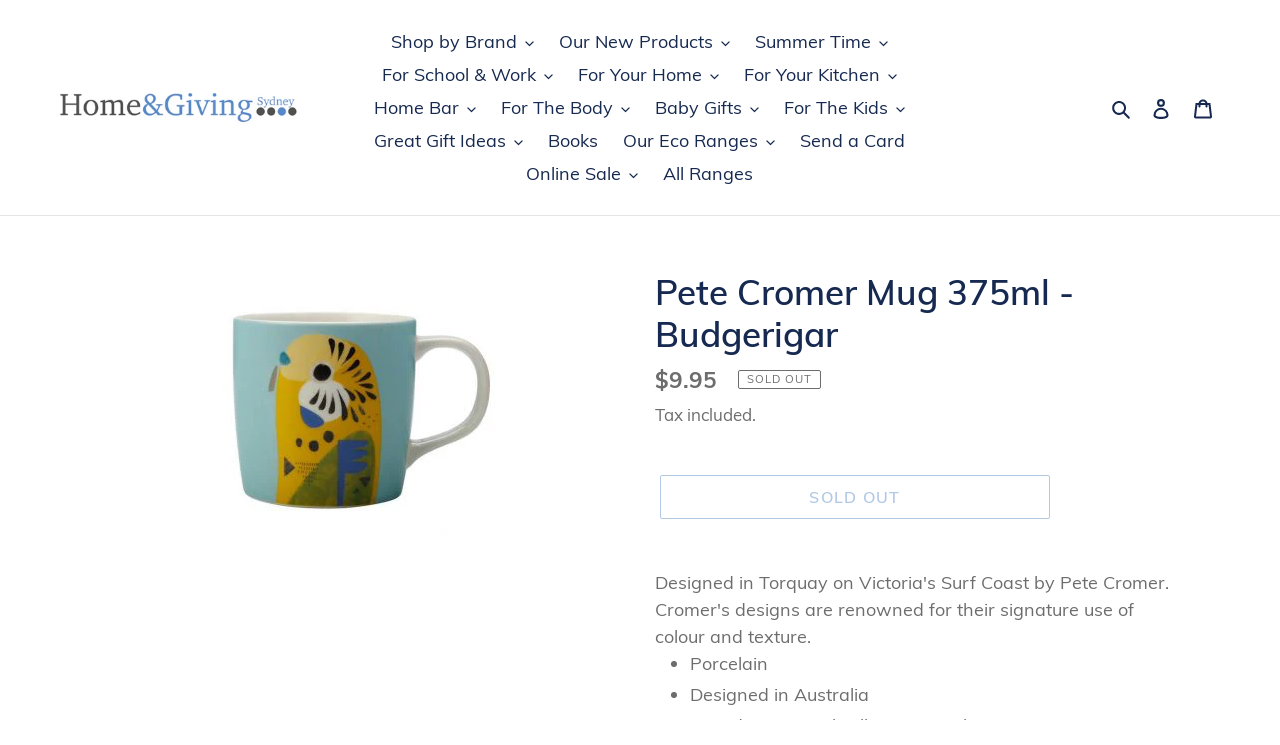

--- FILE ---
content_type: text/html; charset=utf-8
request_url: https://homegivingsydney.com.au/products/pete-cromer-mug-375ml-budgerigar
body_size: 33308
content:
<!doctype html>
<html class="no-js" lang="en">
<head>
  <meta charset="utf-8">
  <meta http-equiv="X-UA-Compatible" content="IE=edge,chrome=1">
  <meta name="viewport" content="width=device-width,initial-scale=1">
  <meta name="theme-color" content="#6592cc">
  <link rel="canonical" href="https://homegivingsydney.com.au/products/pete-cromer-mug-375ml-budgerigar"><title>Pete Cromer Mug 375ml - Budgerigar
&ndash; Home &amp; Giving Sydney</title><meta name="description" content="Designed in Torquay on Victoria&#39;s Surf Coast by Pete Cromer. Cromer&#39;s designs are renowned for their signature use of colour and texture. Porcelain Designed in Australia Based on original collage artwork 375ml capacity Available in 12 complementary designs Microwave, dishwasher and oven safe"><!-- /snippets/social-meta-tags.liquid -->




<meta property="og:site_name" content="Home &amp; Giving Sydney">
<meta property="og:url" content="https://homegivingsydney.com.au/products/pete-cromer-mug-375ml-budgerigar">
<meta property="og:title" content="Pete Cromer Mug 375ml - Budgerigar">
<meta property="og:type" content="product">
<meta property="og:description" content="Designed in Torquay on Victoria&#39;s Surf Coast by Pete Cromer. Cromer&#39;s designs are renowned for their signature use of colour and texture. Porcelain Designed in Australia Based on original collage artwork 375ml capacity Available in 12 complementary designs Microwave, dishwasher and oven safe">

  <meta property="og:price:amount" content="9.95">
  <meta property="og:price:currency" content="AUD">

<meta property="og:image" content="http://homegivingsydney.com.au/cdn/shop/products/image_e48e8b89-3543-483c-b898-9bb825e323d5_1200x1200.png?v=1598423786">
<meta property="og:image:secure_url" content="https://homegivingsydney.com.au/cdn/shop/products/image_e48e8b89-3543-483c-b898-9bb825e323d5_1200x1200.png?v=1598423786">


<meta name="twitter:card" content="summary_large_image">
<meta name="twitter:title" content="Pete Cromer Mug 375ml - Budgerigar">
<meta name="twitter:description" content="Designed in Torquay on Victoria&#39;s Surf Coast by Pete Cromer. Cromer&#39;s designs are renowned for their signature use of colour and texture. Porcelain Designed in Australia Based on original collage artwork 375ml capacity Available in 12 complementary designs Microwave, dishwasher and oven safe">


  <link href="//homegivingsydney.com.au/cdn/shop/t/1/assets/theme.scss.css?v=58731831941367821531674769537" rel="stylesheet" type="text/css" media="all" />

  <script>
    var theme = {
      breakpoints: {
        medium: 750,
        large: 990,
        widescreen: 1400
      },
      strings: {
        addToCart: "Add to cart",
        soldOut: "Sold out",
        unavailable: "Unavailable",
        regularPrice: "Regular price",
        salePrice: "Sale price",
        sale: "Sale",
        fromLowestPrice: "from [price]",
        vendor: "Vendor",
        showMore: "Show More",
        showLess: "Show Less",
        searchFor: "Search for",
        addressError: "Error looking up that address",
        addressNoResults: "No results for that address",
        addressQueryLimit: "You have exceeded the Google API usage limit. Consider upgrading to a \u003ca href=\"https:\/\/developers.google.com\/maps\/premium\/usage-limits\"\u003ePremium Plan\u003c\/a\u003e.",
        authError: "There was a problem authenticating your Google Maps account.",
        newWindow: "Opens in a new window.",
        external: "Opens external website.",
        newWindowExternal: "Opens external website in a new window.",
        removeLabel: "Remove [product]",
        update: "Update",
        quantity: "Quantity",
        discountedTotal: "Discounted total",
        regularTotal: "Regular total",
        priceColumn: "See Price column for discount details.",
        quantityMinimumMessage: "Quantity must be 1 or more",
        cartError: "There was an error while updating your cart. Please try again.",
        removedItemMessage: "Removed \u003cspan class=\"cart__removed-product-details\"\u003e([quantity]) [link]\u003c\/span\u003e from your cart.",
        unitPrice: "Unit price",
        unitPriceSeparator: "per",
        oneCartCount: "1 item",
        otherCartCount: "[count] items",
        quantityLabel: "Quantity: [count]",
        products: "Products",
        loading: "Loading",
        number_of_results: "[result_number] of [results_count]",
        number_of_results_found: "[results_count] results found",
        one_result_found: "1 result found"
      },
      moneyFormat: "${{amount}}",
      moneyFormatWithCurrency: "${{amount}} AUD",
      settings: {
        predictiveSearchEnabled: true,
        predictiveSearchShowPrice: false,
        predictiveSearchShowVendor: false
      }
    }

    document.documentElement.className = document.documentElement.className.replace('no-js', 'js');
  </script><script src="//homegivingsydney.com.au/cdn/shop/t/1/assets/lazysizes.js?v=94224023136283657951584658974" async="async"></script>
  <script src="//homegivingsydney.com.au/cdn/shop/t/1/assets/vendor.js?v=85833464202832145531584658976" defer="defer"></script>
  <script src="//homegivingsydney.com.au/cdn/shop/t/1/assets/theme.js?v=119588253000287256331584658975" defer="defer"></script>

  <script>window.performance && window.performance.mark && window.performance.mark('shopify.content_for_header.start');</script><meta id="shopify-digital-wallet" name="shopify-digital-wallet" content="/36928028717/digital_wallets/dialog">
<meta name="shopify-checkout-api-token" content="69c0953259ac6a65dacd60334d0f2917">
<link rel="alternate" type="application/json+oembed" href="https://homegivingsydney.com.au/products/pete-cromer-mug-375ml-budgerigar.oembed">
<script async="async" src="/checkouts/internal/preloads.js?locale=en-AU"></script>
<link rel="preconnect" href="https://shop.app" crossorigin="anonymous">
<script async="async" src="https://shop.app/checkouts/internal/preloads.js?locale=en-AU&shop_id=36928028717" crossorigin="anonymous"></script>
<script id="apple-pay-shop-capabilities" type="application/json">{"shopId":36928028717,"countryCode":"AU","currencyCode":"AUD","merchantCapabilities":["supports3DS"],"merchantId":"gid:\/\/shopify\/Shop\/36928028717","merchantName":"Home \u0026 Giving Sydney","requiredBillingContactFields":["postalAddress","email","phone"],"requiredShippingContactFields":["postalAddress","email","phone"],"shippingType":"shipping","supportedNetworks":["visa","masterCard","amex","jcb"],"total":{"type":"pending","label":"Home \u0026 Giving Sydney","amount":"1.00"},"shopifyPaymentsEnabled":true,"supportsSubscriptions":true}</script>
<script id="shopify-features" type="application/json">{"accessToken":"69c0953259ac6a65dacd60334d0f2917","betas":["rich-media-storefront-analytics"],"domain":"homegivingsydney.com.au","predictiveSearch":true,"shopId":36928028717,"locale":"en"}</script>
<script>var Shopify = Shopify || {};
Shopify.shop = "home-giving-sydney.myshopify.com";
Shopify.locale = "en";
Shopify.currency = {"active":"AUD","rate":"1.0"};
Shopify.country = "AU";
Shopify.theme = {"name":"Debut","id":94216486957,"schema_name":"Debut","schema_version":"16.5.0","theme_store_id":796,"role":"main"};
Shopify.theme.handle = "null";
Shopify.theme.style = {"id":null,"handle":null};
Shopify.cdnHost = "homegivingsydney.com.au/cdn";
Shopify.routes = Shopify.routes || {};
Shopify.routes.root = "/";</script>
<script type="module">!function(o){(o.Shopify=o.Shopify||{}).modules=!0}(window);</script>
<script>!function(o){function n(){var o=[];function n(){o.push(Array.prototype.slice.apply(arguments))}return n.q=o,n}var t=o.Shopify=o.Shopify||{};t.loadFeatures=n(),t.autoloadFeatures=n()}(window);</script>
<script>
  window.ShopifyPay = window.ShopifyPay || {};
  window.ShopifyPay.apiHost = "shop.app\/pay";
  window.ShopifyPay.redirectState = null;
</script>
<script id="shop-js-analytics" type="application/json">{"pageType":"product"}</script>
<script defer="defer" async type="module" src="//homegivingsydney.com.au/cdn/shopifycloud/shop-js/modules/v2/client.init-shop-cart-sync_BT-GjEfc.en.esm.js"></script>
<script defer="defer" async type="module" src="//homegivingsydney.com.au/cdn/shopifycloud/shop-js/modules/v2/chunk.common_D58fp_Oc.esm.js"></script>
<script defer="defer" async type="module" src="//homegivingsydney.com.au/cdn/shopifycloud/shop-js/modules/v2/chunk.modal_xMitdFEc.esm.js"></script>
<script type="module">
  await import("//homegivingsydney.com.au/cdn/shopifycloud/shop-js/modules/v2/client.init-shop-cart-sync_BT-GjEfc.en.esm.js");
await import("//homegivingsydney.com.au/cdn/shopifycloud/shop-js/modules/v2/chunk.common_D58fp_Oc.esm.js");
await import("//homegivingsydney.com.au/cdn/shopifycloud/shop-js/modules/v2/chunk.modal_xMitdFEc.esm.js");

  window.Shopify.SignInWithShop?.initShopCartSync?.({"fedCMEnabled":true,"windoidEnabled":true});

</script>
<script>
  window.Shopify = window.Shopify || {};
  if (!window.Shopify.featureAssets) window.Shopify.featureAssets = {};
  window.Shopify.featureAssets['shop-js'] = {"shop-cart-sync":["modules/v2/client.shop-cart-sync_DZOKe7Ll.en.esm.js","modules/v2/chunk.common_D58fp_Oc.esm.js","modules/v2/chunk.modal_xMitdFEc.esm.js"],"init-fed-cm":["modules/v2/client.init-fed-cm_B6oLuCjv.en.esm.js","modules/v2/chunk.common_D58fp_Oc.esm.js","modules/v2/chunk.modal_xMitdFEc.esm.js"],"shop-cash-offers":["modules/v2/client.shop-cash-offers_D2sdYoxE.en.esm.js","modules/v2/chunk.common_D58fp_Oc.esm.js","modules/v2/chunk.modal_xMitdFEc.esm.js"],"shop-login-button":["modules/v2/client.shop-login-button_QeVjl5Y3.en.esm.js","modules/v2/chunk.common_D58fp_Oc.esm.js","modules/v2/chunk.modal_xMitdFEc.esm.js"],"pay-button":["modules/v2/client.pay-button_DXTOsIq6.en.esm.js","modules/v2/chunk.common_D58fp_Oc.esm.js","modules/v2/chunk.modal_xMitdFEc.esm.js"],"shop-button":["modules/v2/client.shop-button_DQZHx9pm.en.esm.js","modules/v2/chunk.common_D58fp_Oc.esm.js","modules/v2/chunk.modal_xMitdFEc.esm.js"],"avatar":["modules/v2/client.avatar_BTnouDA3.en.esm.js"],"init-windoid":["modules/v2/client.init-windoid_CR1B-cfM.en.esm.js","modules/v2/chunk.common_D58fp_Oc.esm.js","modules/v2/chunk.modal_xMitdFEc.esm.js"],"init-shop-for-new-customer-accounts":["modules/v2/client.init-shop-for-new-customer-accounts_C_vY_xzh.en.esm.js","modules/v2/client.shop-login-button_QeVjl5Y3.en.esm.js","modules/v2/chunk.common_D58fp_Oc.esm.js","modules/v2/chunk.modal_xMitdFEc.esm.js"],"init-shop-email-lookup-coordinator":["modules/v2/client.init-shop-email-lookup-coordinator_BI7n9ZSv.en.esm.js","modules/v2/chunk.common_D58fp_Oc.esm.js","modules/v2/chunk.modal_xMitdFEc.esm.js"],"init-shop-cart-sync":["modules/v2/client.init-shop-cart-sync_BT-GjEfc.en.esm.js","modules/v2/chunk.common_D58fp_Oc.esm.js","modules/v2/chunk.modal_xMitdFEc.esm.js"],"shop-toast-manager":["modules/v2/client.shop-toast-manager_DiYdP3xc.en.esm.js","modules/v2/chunk.common_D58fp_Oc.esm.js","modules/v2/chunk.modal_xMitdFEc.esm.js"],"init-customer-accounts":["modules/v2/client.init-customer-accounts_D9ZNqS-Q.en.esm.js","modules/v2/client.shop-login-button_QeVjl5Y3.en.esm.js","modules/v2/chunk.common_D58fp_Oc.esm.js","modules/v2/chunk.modal_xMitdFEc.esm.js"],"init-customer-accounts-sign-up":["modules/v2/client.init-customer-accounts-sign-up_iGw4briv.en.esm.js","modules/v2/client.shop-login-button_QeVjl5Y3.en.esm.js","modules/v2/chunk.common_D58fp_Oc.esm.js","modules/v2/chunk.modal_xMitdFEc.esm.js"],"shop-follow-button":["modules/v2/client.shop-follow-button_CqMgW2wH.en.esm.js","modules/v2/chunk.common_D58fp_Oc.esm.js","modules/v2/chunk.modal_xMitdFEc.esm.js"],"checkout-modal":["modules/v2/client.checkout-modal_xHeaAweL.en.esm.js","modules/v2/chunk.common_D58fp_Oc.esm.js","modules/v2/chunk.modal_xMitdFEc.esm.js"],"shop-login":["modules/v2/client.shop-login_D91U-Q7h.en.esm.js","modules/v2/chunk.common_D58fp_Oc.esm.js","modules/v2/chunk.modal_xMitdFEc.esm.js"],"lead-capture":["modules/v2/client.lead-capture_BJmE1dJe.en.esm.js","modules/v2/chunk.common_D58fp_Oc.esm.js","modules/v2/chunk.modal_xMitdFEc.esm.js"],"payment-terms":["modules/v2/client.payment-terms_Ci9AEqFq.en.esm.js","modules/v2/chunk.common_D58fp_Oc.esm.js","modules/v2/chunk.modal_xMitdFEc.esm.js"]};
</script>
<script id="__st">var __st={"a":36928028717,"offset":39600,"reqid":"db833d99-9bd3-49d6-bfcd-4041f72fd7fa-1769514995","pageurl":"homegivingsydney.com.au\/products\/pete-cromer-mug-375ml-budgerigar","u":"bf858033db82","p":"product","rtyp":"product","rid":5570001141911};</script>
<script>window.ShopifyPaypalV4VisibilityTracking = true;</script>
<script id="captcha-bootstrap">!function(){'use strict';const t='contact',e='account',n='new_comment',o=[[t,t],['blogs',n],['comments',n],[t,'customer']],c=[[e,'customer_login'],[e,'guest_login'],[e,'recover_customer_password'],[e,'create_customer']],r=t=>t.map((([t,e])=>`form[action*='/${t}']:not([data-nocaptcha='true']) input[name='form_type'][value='${e}']`)).join(','),a=t=>()=>t?[...document.querySelectorAll(t)].map((t=>t.form)):[];function s(){const t=[...o],e=r(t);return a(e)}const i='password',u='form_key',d=['recaptcha-v3-token','g-recaptcha-response','h-captcha-response',i],f=()=>{try{return window.sessionStorage}catch{return}},m='__shopify_v',_=t=>t.elements[u];function p(t,e,n=!1){try{const o=window.sessionStorage,c=JSON.parse(o.getItem(e)),{data:r}=function(t){const{data:e,action:n}=t;return t[m]||n?{data:e,action:n}:{data:t,action:n}}(c);for(const[e,n]of Object.entries(r))t.elements[e]&&(t.elements[e].value=n);n&&o.removeItem(e)}catch(o){console.error('form repopulation failed',{error:o})}}const l='form_type',E='cptcha';function T(t){t.dataset[E]=!0}const w=window,h=w.document,L='Shopify',v='ce_forms',y='captcha';let A=!1;((t,e)=>{const n=(g='f06e6c50-85a8-45c8-87d0-21a2b65856fe',I='https://cdn.shopify.com/shopifycloud/storefront-forms-hcaptcha/ce_storefront_forms_captcha_hcaptcha.v1.5.2.iife.js',D={infoText:'Protected by hCaptcha',privacyText:'Privacy',termsText:'Terms'},(t,e,n)=>{const o=w[L][v],c=o.bindForm;if(c)return c(t,g,e,D).then(n);var r;o.q.push([[t,g,e,D],n]),r=I,A||(h.body.append(Object.assign(h.createElement('script'),{id:'captcha-provider',async:!0,src:r})),A=!0)});var g,I,D;w[L]=w[L]||{},w[L][v]=w[L][v]||{},w[L][v].q=[],w[L][y]=w[L][y]||{},w[L][y].protect=function(t,e){n(t,void 0,e),T(t)},Object.freeze(w[L][y]),function(t,e,n,w,h,L){const[v,y,A,g]=function(t,e,n){const i=e?o:[],u=t?c:[],d=[...i,...u],f=r(d),m=r(i),_=r(d.filter((([t,e])=>n.includes(e))));return[a(f),a(m),a(_),s()]}(w,h,L),I=t=>{const e=t.target;return e instanceof HTMLFormElement?e:e&&e.form},D=t=>v().includes(t);t.addEventListener('submit',(t=>{const e=I(t);if(!e)return;const n=D(e)&&!e.dataset.hcaptchaBound&&!e.dataset.recaptchaBound,o=_(e),c=g().includes(e)&&(!o||!o.value);(n||c)&&t.preventDefault(),c&&!n&&(function(t){try{if(!f())return;!function(t){const e=f();if(!e)return;const n=_(t);if(!n)return;const o=n.value;o&&e.removeItem(o)}(t);const e=Array.from(Array(32),(()=>Math.random().toString(36)[2])).join('');!function(t,e){_(t)||t.append(Object.assign(document.createElement('input'),{type:'hidden',name:u})),t.elements[u].value=e}(t,e),function(t,e){const n=f();if(!n)return;const o=[...t.querySelectorAll(`input[type='${i}']`)].map((({name:t})=>t)),c=[...d,...o],r={};for(const[a,s]of new FormData(t).entries())c.includes(a)||(r[a]=s);n.setItem(e,JSON.stringify({[m]:1,action:t.action,data:r}))}(t,e)}catch(e){console.error('failed to persist form',e)}}(e),e.submit())}));const S=(t,e)=>{t&&!t.dataset[E]&&(n(t,e.some((e=>e===t))),T(t))};for(const o of['focusin','change'])t.addEventListener(o,(t=>{const e=I(t);D(e)&&S(e,y())}));const B=e.get('form_key'),M=e.get(l),P=B&&M;t.addEventListener('DOMContentLoaded',(()=>{const t=y();if(P)for(const e of t)e.elements[l].value===M&&p(e,B);[...new Set([...A(),...v().filter((t=>'true'===t.dataset.shopifyCaptcha))])].forEach((e=>S(e,t)))}))}(h,new URLSearchParams(w.location.search),n,t,e,['guest_login'])})(!0,!0)}();</script>
<script integrity="sha256-4kQ18oKyAcykRKYeNunJcIwy7WH5gtpwJnB7kiuLZ1E=" data-source-attribution="shopify.loadfeatures" defer="defer" src="//homegivingsydney.com.au/cdn/shopifycloud/storefront/assets/storefront/load_feature-a0a9edcb.js" crossorigin="anonymous"></script>
<script crossorigin="anonymous" defer="defer" src="//homegivingsydney.com.au/cdn/shopifycloud/storefront/assets/shopify_pay/storefront-65b4c6d7.js?v=20250812"></script>
<script data-source-attribution="shopify.dynamic_checkout.dynamic.init">var Shopify=Shopify||{};Shopify.PaymentButton=Shopify.PaymentButton||{isStorefrontPortableWallets:!0,init:function(){window.Shopify.PaymentButton.init=function(){};var t=document.createElement("script");t.src="https://homegivingsydney.com.au/cdn/shopifycloud/portable-wallets/latest/portable-wallets.en.js",t.type="module",document.head.appendChild(t)}};
</script>
<script data-source-attribution="shopify.dynamic_checkout.buyer_consent">
  function portableWalletsHideBuyerConsent(e){var t=document.getElementById("shopify-buyer-consent"),n=document.getElementById("shopify-subscription-policy-button");t&&n&&(t.classList.add("hidden"),t.setAttribute("aria-hidden","true"),n.removeEventListener("click",e))}function portableWalletsShowBuyerConsent(e){var t=document.getElementById("shopify-buyer-consent"),n=document.getElementById("shopify-subscription-policy-button");t&&n&&(t.classList.remove("hidden"),t.removeAttribute("aria-hidden"),n.addEventListener("click",e))}window.Shopify?.PaymentButton&&(window.Shopify.PaymentButton.hideBuyerConsent=portableWalletsHideBuyerConsent,window.Shopify.PaymentButton.showBuyerConsent=portableWalletsShowBuyerConsent);
</script>
<script>
  function portableWalletsCleanup(e){e&&e.src&&console.error("Failed to load portable wallets script "+e.src);var t=document.querySelectorAll("shopify-accelerated-checkout .shopify-payment-button__skeleton, shopify-accelerated-checkout-cart .wallet-cart-button__skeleton"),e=document.getElementById("shopify-buyer-consent");for(let e=0;e<t.length;e++)t[e].remove();e&&e.remove()}function portableWalletsNotLoadedAsModule(e){e instanceof ErrorEvent&&"string"==typeof e.message&&e.message.includes("import.meta")&&"string"==typeof e.filename&&e.filename.includes("portable-wallets")&&(window.removeEventListener("error",portableWalletsNotLoadedAsModule),window.Shopify.PaymentButton.failedToLoad=e,"loading"===document.readyState?document.addEventListener("DOMContentLoaded",window.Shopify.PaymentButton.init):window.Shopify.PaymentButton.init())}window.addEventListener("error",portableWalletsNotLoadedAsModule);
</script>

<script type="module" src="https://homegivingsydney.com.au/cdn/shopifycloud/portable-wallets/latest/portable-wallets.en.js" onError="portableWalletsCleanup(this)" crossorigin="anonymous"></script>
<script nomodule>
  document.addEventListener("DOMContentLoaded", portableWalletsCleanup);
</script>

<link id="shopify-accelerated-checkout-styles" rel="stylesheet" media="screen" href="https://homegivingsydney.com.au/cdn/shopifycloud/portable-wallets/latest/accelerated-checkout-backwards-compat.css" crossorigin="anonymous">
<style id="shopify-accelerated-checkout-cart">
        #shopify-buyer-consent {
  margin-top: 1em;
  display: inline-block;
  width: 100%;
}

#shopify-buyer-consent.hidden {
  display: none;
}

#shopify-subscription-policy-button {
  background: none;
  border: none;
  padding: 0;
  text-decoration: underline;
  font-size: inherit;
  cursor: pointer;
}

#shopify-subscription-policy-button::before {
  box-shadow: none;
}

      </style>

<script>window.performance && window.performance.mark && window.performance.mark('shopify.content_for_header.end');</script>
<link href="https://monorail-edge.shopifysvc.com" rel="dns-prefetch">
<script>(function(){if ("sendBeacon" in navigator && "performance" in window) {try {var session_token_from_headers = performance.getEntriesByType('navigation')[0].serverTiming.find(x => x.name == '_s').description;} catch {var session_token_from_headers = undefined;}var session_cookie_matches = document.cookie.match(/_shopify_s=([^;]*)/);var session_token_from_cookie = session_cookie_matches && session_cookie_matches.length === 2 ? session_cookie_matches[1] : "";var session_token = session_token_from_headers || session_token_from_cookie || "";function handle_abandonment_event(e) {var entries = performance.getEntries().filter(function(entry) {return /monorail-edge.shopifysvc.com/.test(entry.name);});if (!window.abandonment_tracked && entries.length === 0) {window.abandonment_tracked = true;var currentMs = Date.now();var navigation_start = performance.timing.navigationStart;var payload = {shop_id: 36928028717,url: window.location.href,navigation_start,duration: currentMs - navigation_start,session_token,page_type: "product"};window.navigator.sendBeacon("https://monorail-edge.shopifysvc.com/v1/produce", JSON.stringify({schema_id: "online_store_buyer_site_abandonment/1.1",payload: payload,metadata: {event_created_at_ms: currentMs,event_sent_at_ms: currentMs}}));}}window.addEventListener('pagehide', handle_abandonment_event);}}());</script>
<script id="web-pixels-manager-setup">(function e(e,d,r,n,o){if(void 0===o&&(o={}),!Boolean(null===(a=null===(i=window.Shopify)||void 0===i?void 0:i.analytics)||void 0===a?void 0:a.replayQueue)){var i,a;window.Shopify=window.Shopify||{};var t=window.Shopify;t.analytics=t.analytics||{};var s=t.analytics;s.replayQueue=[],s.publish=function(e,d,r){return s.replayQueue.push([e,d,r]),!0};try{self.performance.mark("wpm:start")}catch(e){}var l=function(){var e={modern:/Edge?\/(1{2}[4-9]|1[2-9]\d|[2-9]\d{2}|\d{4,})\.\d+(\.\d+|)|Firefox\/(1{2}[4-9]|1[2-9]\d|[2-9]\d{2}|\d{4,})\.\d+(\.\d+|)|Chrom(ium|e)\/(9{2}|\d{3,})\.\d+(\.\d+|)|(Maci|X1{2}).+ Version\/(15\.\d+|(1[6-9]|[2-9]\d|\d{3,})\.\d+)([,.]\d+|)( \(\w+\)|)( Mobile\/\w+|) Safari\/|Chrome.+OPR\/(9{2}|\d{3,})\.\d+\.\d+|(CPU[ +]OS|iPhone[ +]OS|CPU[ +]iPhone|CPU IPhone OS|CPU iPad OS)[ +]+(15[._]\d+|(1[6-9]|[2-9]\d|\d{3,})[._]\d+)([._]\d+|)|Android:?[ /-](13[3-9]|1[4-9]\d|[2-9]\d{2}|\d{4,})(\.\d+|)(\.\d+|)|Android.+Firefox\/(13[5-9]|1[4-9]\d|[2-9]\d{2}|\d{4,})\.\d+(\.\d+|)|Android.+Chrom(ium|e)\/(13[3-9]|1[4-9]\d|[2-9]\d{2}|\d{4,})\.\d+(\.\d+|)|SamsungBrowser\/([2-9]\d|\d{3,})\.\d+/,legacy:/Edge?\/(1[6-9]|[2-9]\d|\d{3,})\.\d+(\.\d+|)|Firefox\/(5[4-9]|[6-9]\d|\d{3,})\.\d+(\.\d+|)|Chrom(ium|e)\/(5[1-9]|[6-9]\d|\d{3,})\.\d+(\.\d+|)([\d.]+$|.*Safari\/(?![\d.]+ Edge\/[\d.]+$))|(Maci|X1{2}).+ Version\/(10\.\d+|(1[1-9]|[2-9]\d|\d{3,})\.\d+)([,.]\d+|)( \(\w+\)|)( Mobile\/\w+|) Safari\/|Chrome.+OPR\/(3[89]|[4-9]\d|\d{3,})\.\d+\.\d+|(CPU[ +]OS|iPhone[ +]OS|CPU[ +]iPhone|CPU IPhone OS|CPU iPad OS)[ +]+(10[._]\d+|(1[1-9]|[2-9]\d|\d{3,})[._]\d+)([._]\d+|)|Android:?[ /-](13[3-9]|1[4-9]\d|[2-9]\d{2}|\d{4,})(\.\d+|)(\.\d+|)|Mobile Safari.+OPR\/([89]\d|\d{3,})\.\d+\.\d+|Android.+Firefox\/(13[5-9]|1[4-9]\d|[2-9]\d{2}|\d{4,})\.\d+(\.\d+|)|Android.+Chrom(ium|e)\/(13[3-9]|1[4-9]\d|[2-9]\d{2}|\d{4,})\.\d+(\.\d+|)|Android.+(UC? ?Browser|UCWEB|U3)[ /]?(15\.([5-9]|\d{2,})|(1[6-9]|[2-9]\d|\d{3,})\.\d+)\.\d+|SamsungBrowser\/(5\.\d+|([6-9]|\d{2,})\.\d+)|Android.+MQ{2}Browser\/(14(\.(9|\d{2,})|)|(1[5-9]|[2-9]\d|\d{3,})(\.\d+|))(\.\d+|)|K[Aa][Ii]OS\/(3\.\d+|([4-9]|\d{2,})\.\d+)(\.\d+|)/},d=e.modern,r=e.legacy,n=navigator.userAgent;return n.match(d)?"modern":n.match(r)?"legacy":"unknown"}(),u="modern"===l?"modern":"legacy",c=(null!=n?n:{modern:"",legacy:""})[u],f=function(e){return[e.baseUrl,"/wpm","/b",e.hashVersion,"modern"===e.buildTarget?"m":"l",".js"].join("")}({baseUrl:d,hashVersion:r,buildTarget:u}),m=function(e){var d=e.version,r=e.bundleTarget,n=e.surface,o=e.pageUrl,i=e.monorailEndpoint;return{emit:function(e){var a=e.status,t=e.errorMsg,s=(new Date).getTime(),l=JSON.stringify({metadata:{event_sent_at_ms:s},events:[{schema_id:"web_pixels_manager_load/3.1",payload:{version:d,bundle_target:r,page_url:o,status:a,surface:n,error_msg:t},metadata:{event_created_at_ms:s}}]});if(!i)return console&&console.warn&&console.warn("[Web Pixels Manager] No Monorail endpoint provided, skipping logging."),!1;try{return self.navigator.sendBeacon.bind(self.navigator)(i,l)}catch(e){}var u=new XMLHttpRequest;try{return u.open("POST",i,!0),u.setRequestHeader("Content-Type","text/plain"),u.send(l),!0}catch(e){return console&&console.warn&&console.warn("[Web Pixels Manager] Got an unhandled error while logging to Monorail."),!1}}}}({version:r,bundleTarget:l,surface:e.surface,pageUrl:self.location.href,monorailEndpoint:e.monorailEndpoint});try{o.browserTarget=l,function(e){var d=e.src,r=e.async,n=void 0===r||r,o=e.onload,i=e.onerror,a=e.sri,t=e.scriptDataAttributes,s=void 0===t?{}:t,l=document.createElement("script"),u=document.querySelector("head"),c=document.querySelector("body");if(l.async=n,l.src=d,a&&(l.integrity=a,l.crossOrigin="anonymous"),s)for(var f in s)if(Object.prototype.hasOwnProperty.call(s,f))try{l.dataset[f]=s[f]}catch(e){}if(o&&l.addEventListener("load",o),i&&l.addEventListener("error",i),u)u.appendChild(l);else{if(!c)throw new Error("Did not find a head or body element to append the script");c.appendChild(l)}}({src:f,async:!0,onload:function(){if(!function(){var e,d;return Boolean(null===(d=null===(e=window.Shopify)||void 0===e?void 0:e.analytics)||void 0===d?void 0:d.initialized)}()){var d=window.webPixelsManager.init(e)||void 0;if(d){var r=window.Shopify.analytics;r.replayQueue.forEach((function(e){var r=e[0],n=e[1],o=e[2];d.publishCustomEvent(r,n,o)})),r.replayQueue=[],r.publish=d.publishCustomEvent,r.visitor=d.visitor,r.initialized=!0}}},onerror:function(){return m.emit({status:"failed",errorMsg:"".concat(f," has failed to load")})},sri:function(e){var d=/^sha384-[A-Za-z0-9+/=]+$/;return"string"==typeof e&&d.test(e)}(c)?c:"",scriptDataAttributes:o}),m.emit({status:"loading"})}catch(e){m.emit({status:"failed",errorMsg:(null==e?void 0:e.message)||"Unknown error"})}}})({shopId: 36928028717,storefrontBaseUrl: "https://homegivingsydney.com.au",extensionsBaseUrl: "https://extensions.shopifycdn.com/cdn/shopifycloud/web-pixels-manager",monorailEndpoint: "https://monorail-edge.shopifysvc.com/unstable/produce_batch",surface: "storefront-renderer",enabledBetaFlags: ["2dca8a86"],webPixelsConfigList: [{"id":"shopify-app-pixel","configuration":"{}","eventPayloadVersion":"v1","runtimeContext":"STRICT","scriptVersion":"0450","apiClientId":"shopify-pixel","type":"APP","privacyPurposes":["ANALYTICS","MARKETING"]},{"id":"shopify-custom-pixel","eventPayloadVersion":"v1","runtimeContext":"LAX","scriptVersion":"0450","apiClientId":"shopify-pixel","type":"CUSTOM","privacyPurposes":["ANALYTICS","MARKETING"]}],isMerchantRequest: false,initData: {"shop":{"name":"Home \u0026 Giving Sydney","paymentSettings":{"currencyCode":"AUD"},"myshopifyDomain":"home-giving-sydney.myshopify.com","countryCode":"AU","storefrontUrl":"https:\/\/homegivingsydney.com.au"},"customer":null,"cart":null,"checkout":null,"productVariants":[{"price":{"amount":9.95,"currencyCode":"AUD"},"product":{"title":"Pete Cromer Mug 375ml - Budgerigar","vendor":"Home \u0026 Giving Sydney","id":"5570001141911","untranslatedTitle":"Pete Cromer Mug 375ml - Budgerigar","url":"\/products\/pete-cromer-mug-375ml-budgerigar","type":"Mugs"},"id":"35803197243543","image":{"src":"\/\/homegivingsydney.com.au\/cdn\/shop\/products\/image_e48e8b89-3543-483c-b898-9bb825e323d5.png?v=1598423786"},"sku":"","title":"Default Title","untranslatedTitle":"Default Title"}],"purchasingCompany":null},},"https://homegivingsydney.com.au/cdn","fcfee988w5aeb613cpc8e4bc33m6693e112",{"modern":"","legacy":""},{"shopId":"36928028717","storefrontBaseUrl":"https:\/\/homegivingsydney.com.au","extensionBaseUrl":"https:\/\/extensions.shopifycdn.com\/cdn\/shopifycloud\/web-pixels-manager","surface":"storefront-renderer","enabledBetaFlags":"[\"2dca8a86\"]","isMerchantRequest":"false","hashVersion":"fcfee988w5aeb613cpc8e4bc33m6693e112","publish":"custom","events":"[[\"page_viewed\",{}],[\"product_viewed\",{\"productVariant\":{\"price\":{\"amount\":9.95,\"currencyCode\":\"AUD\"},\"product\":{\"title\":\"Pete Cromer Mug 375ml - Budgerigar\",\"vendor\":\"Home \u0026 Giving Sydney\",\"id\":\"5570001141911\",\"untranslatedTitle\":\"Pete Cromer Mug 375ml - Budgerigar\",\"url\":\"\/products\/pete-cromer-mug-375ml-budgerigar\",\"type\":\"Mugs\"},\"id\":\"35803197243543\",\"image\":{\"src\":\"\/\/homegivingsydney.com.au\/cdn\/shop\/products\/image_e48e8b89-3543-483c-b898-9bb825e323d5.png?v=1598423786\"},\"sku\":\"\",\"title\":\"Default Title\",\"untranslatedTitle\":\"Default Title\"}}]]"});</script><script>
  window.ShopifyAnalytics = window.ShopifyAnalytics || {};
  window.ShopifyAnalytics.meta = window.ShopifyAnalytics.meta || {};
  window.ShopifyAnalytics.meta.currency = 'AUD';
  var meta = {"product":{"id":5570001141911,"gid":"gid:\/\/shopify\/Product\/5570001141911","vendor":"Home \u0026 Giving Sydney","type":"Mugs","handle":"pete-cromer-mug-375ml-budgerigar","variants":[{"id":35803197243543,"price":995,"name":"Pete Cromer Mug 375ml - Budgerigar","public_title":null,"sku":""}],"remote":false},"page":{"pageType":"product","resourceType":"product","resourceId":5570001141911,"requestId":"db833d99-9bd3-49d6-bfcd-4041f72fd7fa-1769514995"}};
  for (var attr in meta) {
    window.ShopifyAnalytics.meta[attr] = meta[attr];
  }
</script>
<script class="analytics">
  (function () {
    var customDocumentWrite = function(content) {
      var jquery = null;

      if (window.jQuery) {
        jquery = window.jQuery;
      } else if (window.Checkout && window.Checkout.$) {
        jquery = window.Checkout.$;
      }

      if (jquery) {
        jquery('body').append(content);
      }
    };

    var hasLoggedConversion = function(token) {
      if (token) {
        return document.cookie.indexOf('loggedConversion=' + token) !== -1;
      }
      return false;
    }

    var setCookieIfConversion = function(token) {
      if (token) {
        var twoMonthsFromNow = new Date(Date.now());
        twoMonthsFromNow.setMonth(twoMonthsFromNow.getMonth() + 2);

        document.cookie = 'loggedConversion=' + token + '; expires=' + twoMonthsFromNow;
      }
    }

    var trekkie = window.ShopifyAnalytics.lib = window.trekkie = window.trekkie || [];
    if (trekkie.integrations) {
      return;
    }
    trekkie.methods = [
      'identify',
      'page',
      'ready',
      'track',
      'trackForm',
      'trackLink'
    ];
    trekkie.factory = function(method) {
      return function() {
        var args = Array.prototype.slice.call(arguments);
        args.unshift(method);
        trekkie.push(args);
        return trekkie;
      };
    };
    for (var i = 0; i < trekkie.methods.length; i++) {
      var key = trekkie.methods[i];
      trekkie[key] = trekkie.factory(key);
    }
    trekkie.load = function(config) {
      trekkie.config = config || {};
      trekkie.config.initialDocumentCookie = document.cookie;
      var first = document.getElementsByTagName('script')[0];
      var script = document.createElement('script');
      script.type = 'text/javascript';
      script.onerror = function(e) {
        var scriptFallback = document.createElement('script');
        scriptFallback.type = 'text/javascript';
        scriptFallback.onerror = function(error) {
                var Monorail = {
      produce: function produce(monorailDomain, schemaId, payload) {
        var currentMs = new Date().getTime();
        var event = {
          schema_id: schemaId,
          payload: payload,
          metadata: {
            event_created_at_ms: currentMs,
            event_sent_at_ms: currentMs
          }
        };
        return Monorail.sendRequest("https://" + monorailDomain + "/v1/produce", JSON.stringify(event));
      },
      sendRequest: function sendRequest(endpointUrl, payload) {
        // Try the sendBeacon API
        if (window && window.navigator && typeof window.navigator.sendBeacon === 'function' && typeof window.Blob === 'function' && !Monorail.isIos12()) {
          var blobData = new window.Blob([payload], {
            type: 'text/plain'
          });

          if (window.navigator.sendBeacon(endpointUrl, blobData)) {
            return true;
          } // sendBeacon was not successful

        } // XHR beacon

        var xhr = new XMLHttpRequest();

        try {
          xhr.open('POST', endpointUrl);
          xhr.setRequestHeader('Content-Type', 'text/plain');
          xhr.send(payload);
        } catch (e) {
          console.log(e);
        }

        return false;
      },
      isIos12: function isIos12() {
        return window.navigator.userAgent.lastIndexOf('iPhone; CPU iPhone OS 12_') !== -1 || window.navigator.userAgent.lastIndexOf('iPad; CPU OS 12_') !== -1;
      }
    };
    Monorail.produce('monorail-edge.shopifysvc.com',
      'trekkie_storefront_load_errors/1.1',
      {shop_id: 36928028717,
      theme_id: 94216486957,
      app_name: "storefront",
      context_url: window.location.href,
      source_url: "//homegivingsydney.com.au/cdn/s/trekkie.storefront.a804e9514e4efded663580eddd6991fcc12b5451.min.js"});

        };
        scriptFallback.async = true;
        scriptFallback.src = '//homegivingsydney.com.au/cdn/s/trekkie.storefront.a804e9514e4efded663580eddd6991fcc12b5451.min.js';
        first.parentNode.insertBefore(scriptFallback, first);
      };
      script.async = true;
      script.src = '//homegivingsydney.com.au/cdn/s/trekkie.storefront.a804e9514e4efded663580eddd6991fcc12b5451.min.js';
      first.parentNode.insertBefore(script, first);
    };
    trekkie.load(
      {"Trekkie":{"appName":"storefront","development":false,"defaultAttributes":{"shopId":36928028717,"isMerchantRequest":null,"themeId":94216486957,"themeCityHash":"5403450579245463238","contentLanguage":"en","currency":"AUD","eventMetadataId":"e7ca1614-4b63-487d-8310-d8c194f41f18"},"isServerSideCookieWritingEnabled":true,"monorailRegion":"shop_domain","enabledBetaFlags":["65f19447"]},"Session Attribution":{},"S2S":{"facebookCapiEnabled":false,"source":"trekkie-storefront-renderer","apiClientId":580111}}
    );

    var loaded = false;
    trekkie.ready(function() {
      if (loaded) return;
      loaded = true;

      window.ShopifyAnalytics.lib = window.trekkie;

      var originalDocumentWrite = document.write;
      document.write = customDocumentWrite;
      try { window.ShopifyAnalytics.merchantGoogleAnalytics.call(this); } catch(error) {};
      document.write = originalDocumentWrite;

      window.ShopifyAnalytics.lib.page(null,{"pageType":"product","resourceType":"product","resourceId":5570001141911,"requestId":"db833d99-9bd3-49d6-bfcd-4041f72fd7fa-1769514995","shopifyEmitted":true});

      var match = window.location.pathname.match(/checkouts\/(.+)\/(thank_you|post_purchase)/)
      var token = match? match[1]: undefined;
      if (!hasLoggedConversion(token)) {
        setCookieIfConversion(token);
        window.ShopifyAnalytics.lib.track("Viewed Product",{"currency":"AUD","variantId":35803197243543,"productId":5570001141911,"productGid":"gid:\/\/shopify\/Product\/5570001141911","name":"Pete Cromer Mug 375ml - Budgerigar","price":"9.95","sku":"","brand":"Home \u0026 Giving Sydney","variant":null,"category":"Mugs","nonInteraction":true,"remote":false},undefined,undefined,{"shopifyEmitted":true});
      window.ShopifyAnalytics.lib.track("monorail:\/\/trekkie_storefront_viewed_product\/1.1",{"currency":"AUD","variantId":35803197243543,"productId":5570001141911,"productGid":"gid:\/\/shopify\/Product\/5570001141911","name":"Pete Cromer Mug 375ml - Budgerigar","price":"9.95","sku":"","brand":"Home \u0026 Giving Sydney","variant":null,"category":"Mugs","nonInteraction":true,"remote":false,"referer":"https:\/\/homegivingsydney.com.au\/products\/pete-cromer-mug-375ml-budgerigar"});
      }
    });


        var eventsListenerScript = document.createElement('script');
        eventsListenerScript.async = true;
        eventsListenerScript.src = "//homegivingsydney.com.au/cdn/shopifycloud/storefront/assets/shop_events_listener-3da45d37.js";
        document.getElementsByTagName('head')[0].appendChild(eventsListenerScript);

})();</script>
<script
  defer
  src="https://homegivingsydney.com.au/cdn/shopifycloud/perf-kit/shopify-perf-kit-3.0.4.min.js"
  data-application="storefront-renderer"
  data-shop-id="36928028717"
  data-render-region="gcp-us-east1"
  data-page-type="product"
  data-theme-instance-id="94216486957"
  data-theme-name="Debut"
  data-theme-version="16.5.0"
  data-monorail-region="shop_domain"
  data-resource-timing-sampling-rate="10"
  data-shs="true"
  data-shs-beacon="true"
  data-shs-export-with-fetch="true"
  data-shs-logs-sample-rate="1"
  data-shs-beacon-endpoint="https://homegivingsydney.com.au/api/collect"
></script>
</head>

<body class="template-product">

  <a class="in-page-link visually-hidden skip-link" href="#MainContent">Skip to content</a><style data-shopify>

  .cart-popup {
    box-shadow: 1px 1px 10px 2px rgba(228, 228, 228, 0.5);
  }</style><div class="cart-popup-wrapper cart-popup-wrapper--hidden" role="dialog" aria-modal="true" aria-labelledby="CartPopupHeading" data-cart-popup-wrapper>
  <div class="cart-popup" data-cart-popup tabindex="-1">
    <div class="cart-popup__header">
      <h2 id="CartPopupHeading" class="cart-popup__heading">Just added to your cart</h2>
      <button class="cart-popup__close" aria-label="Close" data-cart-popup-close><svg aria-hidden="true" focusable="false" role="presentation" class="icon icon-close" viewBox="0 0 40 40"><path d="M23.868 20.015L39.117 4.78c1.11-1.108 1.11-2.77 0-3.877-1.109-1.108-2.773-1.108-3.882 0L19.986 16.137 4.737.904C3.628-.204 1.965-.204.856.904c-1.11 1.108-1.11 2.77 0 3.877l15.249 15.234L.855 35.248c-1.108 1.108-1.108 2.77 0 3.877.555.554 1.248.831 1.942.831s1.386-.277 1.94-.83l15.25-15.234 15.248 15.233c.555.554 1.248.831 1.941.831s1.387-.277 1.941-.83c1.11-1.109 1.11-2.77 0-3.878L23.868 20.015z" class="layer"/></svg></button>
    </div>
    <div class="cart-popup-item">
      <div class="cart-popup-item__image-wrapper hide" data-cart-popup-image-wrapper>
        <div class="cart-popup-item__image cart-popup-item__image--placeholder" data-cart-popup-image-placeholder>
          <div data-placeholder-size></div>
          <div class="placeholder-background placeholder-background--animation"></div>
        </div>
      </div>
      <div class="cart-popup-item__description">
        <div>
          <div class="cart-popup-item__title" data-cart-popup-title></div>
          <ul class="product-details" aria-label="Product details" data-cart-popup-product-details></ul>
        </div>
        <div class="cart-popup-item__quantity">
          <span class="visually-hidden" data-cart-popup-quantity-label></span>
          <span aria-hidden="true">Qty:</span>
          <span aria-hidden="true" data-cart-popup-quantity></span>
        </div>
      </div>
    </div>

    <a href="/cart" class="cart-popup__cta-link btn btn--secondary-accent">
      View cart (<span data-cart-popup-cart-quantity></span>)
    </a>

    <div class="cart-popup__dismiss">
      <button class="cart-popup__dismiss-button text-link text-link--accent" data-cart-popup-dismiss>
        Continue shopping
      </button>
    </div>
  </div>
</div>

<div id="shopify-section-header" class="shopify-section">
  <style>
    
      .site-header__logo-image {
        max-width: 250px;
      }
    

    
      .site-header__logo-image {
        margin: 0;
      }
    
  </style>


<div id="SearchDrawer" class="search-bar drawer drawer--top" role="dialog" aria-modal="true" aria-label="Search" data-predictive-search-drawer>
  <div class="search-bar__interior">
    <div class="search-form__container" data-search-form-container>
      <form class="search-form search-bar__form" action="/search" method="get" role="search">
        <div class="search-form__input-wrapper">
          <input
            type="text"
            name="q"
            placeholder="Search"
            role="combobox"
            aria-autocomplete="list"
            aria-owns="predictive-search-results"
            aria-expanded="false"
            aria-label="Search"
            aria-haspopup="listbox"
            class="search-form__input search-bar__input"
            data-predictive-search-drawer-input
          />
          <input type="hidden" name="options[prefix]" value="last" aria-hidden="true" />
          <div class="predictive-search-wrapper predictive-search-wrapper--drawer" data-predictive-search-mount="drawer"></div>
        </div>

        <button class="search-bar__submit search-form__submit"
          type="submit"
          data-search-form-submit>
          <svg aria-hidden="true" focusable="false" role="presentation" class="icon icon-search" viewBox="0 0 37 40"><path d="M35.6 36l-9.8-9.8c4.1-5.4 3.6-13.2-1.3-18.1-5.4-5.4-14.2-5.4-19.7 0-5.4 5.4-5.4 14.2 0 19.7 2.6 2.6 6.1 4.1 9.8 4.1 3 0 5.9-1 8.3-2.8l9.8 9.8c.4.4.9.6 1.4.6s1-.2 1.4-.6c.9-.9.9-2.1.1-2.9zm-20.9-8.2c-2.6 0-5.1-1-7-2.9-3.9-3.9-3.9-10.1 0-14C9.6 9 12.2 8 14.7 8s5.1 1 7 2.9c3.9 3.9 3.9 10.1 0 14-1.9 1.9-4.4 2.9-7 2.9z"/></svg>
          <span class="icon__fallback-text">Submit</span>
        </button>
      </form>

      <div class="search-bar__actions">
        <button type="button" class="btn--link search-bar__close js-drawer-close">
          <svg aria-hidden="true" focusable="false" role="presentation" class="icon icon-close" viewBox="0 0 40 40"><path d="M23.868 20.015L39.117 4.78c1.11-1.108 1.11-2.77 0-3.877-1.109-1.108-2.773-1.108-3.882 0L19.986 16.137 4.737.904C3.628-.204 1.965-.204.856.904c-1.11 1.108-1.11 2.77 0 3.877l15.249 15.234L.855 35.248c-1.108 1.108-1.108 2.77 0 3.877.555.554 1.248.831 1.942.831s1.386-.277 1.94-.83l15.25-15.234 15.248 15.233c.555.554 1.248.831 1.941.831s1.387-.277 1.941-.83c1.11-1.109 1.11-2.77 0-3.878L23.868 20.015z" class="layer"/></svg>
          <span class="icon__fallback-text">Close search</span>
        </button>
      </div>
    </div>
  </div>
</div>


<div data-section-id="header" data-section-type="header-section" data-header-section>
  
    
  

  <header class="site-header border-bottom logo--left" role="banner">
    <div class="grid grid--no-gutters grid--table site-header__mobile-nav">
      

      <div class="grid__item medium-up--one-quarter logo-align--left">
        
        
          <div class="h2 site-header__logo">
        
          
<a href="/" class="site-header__logo-image">
              
              <img class="lazyload js"
                   src="//homegivingsydney.com.au/cdn/shop/files/Screen_Shot_2020-03-28_at_11.25.01_pm_300x300.png?v=1613697957"
                   data-src="//homegivingsydney.com.au/cdn/shop/files/Screen_Shot_2020-03-28_at_11.25.01_pm_{width}x.png?v=1613697957"
                   data-widths="[180, 360, 540, 720, 900, 1080, 1296, 1512, 1728, 2048]"
                   data-aspectratio="6.521367521367521"
                   data-sizes="auto"
                   alt="Home &amp;amp; Giving Sydney"
                   style="max-width: 250px">
              <noscript>
                
                <img src="//homegivingsydney.com.au/cdn/shop/files/Screen_Shot_2020-03-28_at_11.25.01_pm_250x.png?v=1613697957"
                     srcset="//homegivingsydney.com.au/cdn/shop/files/Screen_Shot_2020-03-28_at_11.25.01_pm_250x.png?v=1613697957 1x, //homegivingsydney.com.au/cdn/shop/files/Screen_Shot_2020-03-28_at_11.25.01_pm_250x@2x.png?v=1613697957 2x"
                     alt="Home &amp; Giving Sydney"
                     style="max-width: 250px;">
              </noscript>
            </a>
          
        
          </div>
        
      </div>

      
        <nav class="grid__item medium-up--one-half small--hide" id="AccessibleNav" role="navigation">
          
<ul class="site-nav list--inline" id="SiteNav">
  



    
      <li class="site-nav--has-dropdown site-nav--has-centered-dropdown" data-has-dropdowns>
        <button class="site-nav__link site-nav__link--main site-nav__link--button" type="button" aria-expanded="false" aria-controls="SiteNavLabel-shop-by-brand">
          <span class="site-nav__label">Shop by Brand</span><svg aria-hidden="true" focusable="false" role="presentation" class="icon icon-chevron-down" viewBox="0 0 9 9"><path d="M8.542 2.558a.625.625 0 0 1 0 .884l-3.6 3.6a.626.626 0 0 1-.884 0l-3.6-3.6a.625.625 0 1 1 .884-.884L4.5 5.716l3.158-3.158a.625.625 0 0 1 .884 0z" fill="#fff"/></svg>
        </button>

        <div class="site-nav__dropdown site-nav__dropdown--centered" id="SiteNavLabel-shop-by-brand">
          
            <div class="site-nav__childlist">
              <ul class="site-nav__childlist-grid">
                
                  
                    <li class="site-nav__childlist-item">
                      <a href="/collections/4m"
                        class="site-nav__link site-nav__child-link site-nav__child-link--parent"
                        
                      >
                        <span class="site-nav__label">4M</span>
                      </a>

                      

                    </li>
                  
                    <li class="site-nav__childlist-item">
                      <a href="/collections/annabel-trends"
                        class="site-nav__link site-nav__child-link site-nav__child-link--parent"
                        
                      >
                        <span class="site-nav__label">Annabel Trends</span>
                      </a>

                      

                    </li>
                  
                    <li class="site-nav__childlist-item">
                      <a href="/collections/barcraft"
                        class="site-nav__link site-nav__child-link site-nav__child-link--parent"
                        
                      >
                        <span class="site-nav__label">Barcraft</span>
                      </a>

                      

                    </li>
                  
                    <li class="site-nav__childlist-item">
                      <a href="/collections/blue-q"
                        class="site-nav__link site-nav__child-link site-nav__child-link--parent"
                        
                      >
                        <span class="site-nav__label">Blue Q</span>
                      </a>

                      

                    </li>
                  
                    <li class="site-nav__childlist-item">
                      <a href="/collections/boody-baby"
                        class="site-nav__link site-nav__child-link site-nav__child-link--parent"
                        
                      >
                        <span class="site-nav__label">Boody Baby</span>
                      </a>

                      

                    </li>
                  
                    <li class="site-nav__childlist-item">
                      <a href="/collections/breville"
                        class="site-nav__link site-nav__child-link site-nav__child-link--parent"
                        
                      >
                        <span class="site-nav__label">Breville</span>
                      </a>

                      

                    </li>
                  
                    <li class="site-nav__childlist-item">
                      <a href="/collections/contigo"
                        class="site-nav__link site-nav__child-link site-nav__child-link--parent"
                        
                      >
                        <span class="site-nav__label">Contigo</span>
                      </a>

                      

                    </li>
                  
                    <li class="site-nav__childlist-item">
                      <a href="/collections/cote-noire"
                        class="site-nav__link site-nav__child-link site-nav__child-link--parent"
                        
                      >
                        <span class="site-nav__label">Cote Noire</span>
                      </a>

                      

                    </li>
                  
                    <li class="site-nav__childlist-item">
                      <a href="/collections/crystal-carvings"
                        class="site-nav__link site-nav__child-link site-nav__child-link--parent"
                        
                      >
                        <span class="site-nav__label">Crystal Carvings</span>
                      </a>

                      

                    </li>
                  
                    <li class="site-nav__childlist-item">
                      <a href="/collections/dreamfarm"
                        class="site-nav__link site-nav__child-link site-nav__child-link--parent"
                        
                      >
                        <span class="site-nav__label">Dreamfarm</span>
                      </a>

                      

                    </li>
                  
                    <li class="site-nav__childlist-item">
                      <a href="/collections/ecoya"
                        class="site-nav__link site-nav__child-link site-nav__child-link--parent"
                        
                      >
                        <span class="site-nav__label">Ecoya</span>
                      </a>

                      

                    </li>
                  
                    <li class="site-nav__childlist-item">
                      <a href="/collections/emu-australia"
                        class="site-nav__link site-nav__child-link site-nav__child-link--parent"
                        
                      >
                        <span class="site-nav__label">Emu Australia</span>
                      </a>

                      

                    </li>
                  
                    <li class="site-nav__childlist-item">
                      <a href="/collections/euclove-cleaning-products"
                        class="site-nav__link site-nav__child-link site-nav__child-link--parent"
                        
                      >
                        <span class="site-nav__label">Euclove</span>
                      </a>

                      

                    </li>
                  
                    <li class="site-nav__childlist-item">
                      <a href="/collections/gumleaf-essentials"
                        class="site-nav__link site-nav__child-link site-nav__child-link--parent"
                        
                      >
                        <span class="site-nav__label">Gumleaf Essentials</span>
                      </a>

                      

                    </li>
                  
                    <li class="site-nav__childlist-item">
                      <a href="/collections/independent-studios"
                        class="site-nav__link site-nav__child-link site-nav__child-link--parent"
                        
                      >
                        <span class="site-nav__label">Independent Studios</span>
                      </a>

                      

                    </li>
                  
                    <li class="site-nav__childlist-item">
                      <a href="/collections/instrinsic"
                        class="site-nav__link site-nav__child-link site-nav__child-link--parent"
                        
                      >
                        <span class="site-nav__label">Intrinsic</span>
                      </a>

                      

                    </li>
                  
                    <li class="site-nav__childlist-item">
                      <a href="/collections/ioco"
                        class="site-nav__link site-nav__child-link site-nav__child-link--parent"
                        
                      >
                        <span class="site-nav__label">ioco Gift Designers</span>
                      </a>

                      

                    </li>
                  
                    <li class="site-nav__childlist-item">
                      <a href="/collections/jellycat"
                        class="site-nav__link site-nav__child-link site-nav__child-link--parent"
                        
                      >
                        <span class="site-nav__label">Jellycat Plush Toys</span>
                      </a>

                      

                    </li>
                  
                    <li class="site-nav__childlist-item">
                      <a href="/collections/jenny-mclean-sale"
                        class="site-nav__link site-nav__child-link site-nav__child-link--parent"
                        
                      >
                        <span class="site-nav__label">Jenny McLean</span>
                      </a>

                      

                    </li>
                  
                    <li class="site-nav__childlist-item">
                      <a href="/collections/joseph-joseph"
                        class="site-nav__link site-nav__child-link site-nav__child-link--parent"
                        
                      >
                        <span class="site-nav__label">Joseph Joseph</span>
                      </a>

                      

                    </li>
                  
                    <li class="site-nav__childlist-item">
                      <a href="/collections/krosno"
                        class="site-nav__link site-nav__child-link site-nav__child-link--parent"
                        
                      >
                        <span class="site-nav__label">Krosno</span>
                      </a>

                      

                    </li>
                  
                    <li class="site-nav__childlist-item">
                      <a href="/collections/la-la-land"
                        class="site-nav__link site-nav__child-link site-nav__child-link--parent"
                        
                      >
                        <span class="site-nav__label">La La Land</span>
                      </a>

                      

                    </li>
                  
                    <li class="site-nav__childlist-item">
                      <a href="/collections/little-woods-baby"
                        class="site-nav__link site-nav__child-link site-nav__child-link--parent"
                        
                      >
                        <span class="site-nav__label">Little Woods</span>
                      </a>

                      

                    </li>
                  
                    <li class="site-nav__childlist-item">
                      <a href="/collections/lively-living"
                        class="site-nav__link site-nav__child-link site-nav__child-link--parent"
                        
                      >
                        <span class="site-nav__label">Lively Living</span>
                      </a>

                      

                    </li>
                  
                    <li class="site-nav__childlist-item">
                      <a href="/collections/madesmart"
                        class="site-nav__link site-nav__child-link site-nav__child-link--parent"
                        
                      >
                        <span class="site-nav__label">Madesmart</span>
                      </a>

                      

                    </li>
                  
                    <li class="site-nav__childlist-item">
                      <a href="/collections/madmia-socks"
                        class="site-nav__link site-nav__child-link site-nav__child-link--parent"
                        
                      >
                        <span class="site-nav__label">MADMIA</span>
                      </a>

                      

                    </li>
                  
                    <li class="site-nav__childlist-item">
                      <a href="/collections/maine-beach"
                        class="site-nav__link site-nav__child-link site-nav__child-link--parent"
                        
                      >
                        <span class="site-nav__label">Maine Beach</span>
                      </a>

                      

                    </li>
                  
                    <li class="site-nav__childlist-item">
                      <a href="/search"
                        class="site-nav__link site-nav__child-link site-nav__child-link--parent"
                        
                      >
                        <span class="site-nav__label">Maxwell &amp; Williams</span>
                      </a>

                      
                        <ul>
                        
                          <li>
                            <a href="/collections/birds-of-australia"
                            class="site-nav__link site-nav__child-link"
                            
                          >
                              <span class="site-nav__label">Birds of Australia</span>
                            </a>
                          </li>
                        
                          <li>
                            <a href="/collections/birdsong"
                            class="site-nav__link site-nav__child-link"
                            
                          >
                              <span class="site-nav__label">Birdsong</span>
                            </a>
                          </li>
                        
                          <li>
                            <a href="/collections/blend"
                            class="site-nav__link site-nav__child-link"
                            
                          >
                              <span class="site-nav__label">Blend</span>
                            </a>
                          </li>
                        
                          <li>
                            <a href="/collections/cashmere"
                            class="site-nav__link site-nav__child-link"
                            
                          >
                              <span class="site-nav__label">Cashmere</span>
                            </a>
                          </li>
                        
                          <li>
                            <a href="/collections/cosmopolitan-cutlery"
                            class="site-nav__link site-nav__child-link"
                            
                          >
                              <span class="site-nav__label">Cosmopolitan Cutlery</span>
                            </a>
                          </li>
                        
                          <li>
                            <a href="/collections/diamante"
                            class="site-nav__link site-nav__child-link"
                            
                          >
                              <span class="site-nav__label">Diamante</span>
                            </a>
                          </li>
                        
                          <li>
                            <a href="/collections/dynasty"
                            class="site-nav__link site-nav__child-link"
                            
                          >
                              <span class="site-nav__label">Dynasty</span>
                            </a>
                          </li>
                        
                          <li>
                            <a href="/collections/epicurious"
                            class="site-nav__link site-nav__child-link"
                            
                          >
                              <span class="site-nav__label">Epicurious</span>
                            </a>
                          </li>
                        
                          <li>
                            <a href="/collections/flourish"
                            class="site-nav__link site-nav__child-link"
                            
                          >
                              <span class="site-nav__label">Flourish Vases</span>
                            </a>
                          </li>
                        
                          <li>
                            <a href="/collections/marini-ferlazzo"
                            class="site-nav__link site-nav__child-link"
                            
                          >
                              <span class="site-nav__label">Marini Ferlazzo</span>
                            </a>
                          </li>
                        
                          <li>
                            <a href="/collections/melanie-hava"
                            class="site-nav__link site-nav__child-link"
                            
                          >
                              <span class="site-nav__label">Melanie Hava</span>
                            </a>
                          </li>
                        
                          <li>
                            <a href="/collections/mulga-the-artist"
                            class="site-nav__link site-nav__child-link"
                            
                          >
                              <span class="site-nav__label">Mulga the Artist</span>
                            </a>
                          </li>
                        
                          <li>
                            <a href="/collections/olde-english"
                            class="site-nav__link site-nav__child-link"
                            
                          >
                              <span class="site-nav__label">Olde English</span>
                            </a>
                          </li>
                        
                          <li>
                            <a href="/collections/pete-cromer"
                            class="site-nav__link site-nav__child-link"
                            
                          >
                              <span class="site-nav__label">Pete Cromer</span>
                            </a>
                          </li>
                        
                          <li>
                            <a href="/collections/pete-cromer-wildlife"
                            class="site-nav__link site-nav__child-link"
                            
                          >
                              <span class="site-nav__label">Pete Cromer Wildlife</span>
                            </a>
                          </li>
                        
                          <li>
                            <a href="/collections/royal-botanic-gardens-of-victoria"
                            class="site-nav__link site-nav__child-link"
                            
                          >
                              <span class="site-nav__label">Royal Botanic Gardens of Victoria</span>
                            </a>
                          </li>
                        
                          <li>
                            <a href="/collections/teas-c-s-contessa"
                            class="site-nav__link site-nav__child-link"
                            
                          >
                              <span class="site-nav__label">Teas &amp; C&#39;s Contessa</span>
                            </a>
                          </li>
                        
                          <li>
                            <a href="/collections/teas-cs-silk-road"
                            class="site-nav__link site-nav__child-link"
                            
                          >
                              <span class="site-nav__label">Teas &amp; C&#39;s Silk Road</span>
                            </a>
                          </li>
                        
                          <li>
                            <a href="/collections/tint"
                            class="site-nav__link site-nav__child-link"
                            
                          >
                              <span class="site-nav__label">Tint</span>
                            </a>
                          </li>
                        
                          <li>
                            <a href="/collections/uoo-uoo"
                            class="site-nav__link site-nav__child-link"
                            
                          >
                              <span class="site-nav__label">Uoo Uoo</span>
                            </a>
                          </li>
                        
                          <li>
                            <a href="/collections/white-basics"
                            class="site-nav__link site-nav__child-link"
                            
                          >
                              <span class="site-nav__label">White Basics</span>
                            </a>
                          </li>
                        
                        </ul>
                      

                    </li>
                  
                    <li class="site-nav__childlist-item">
                      <a href="/collections/mews"
                        class="site-nav__link site-nav__child-link site-nav__child-link--parent"
                        
                      >
                        <span class="site-nav__label">Mews</span>
                      </a>

                      

                    </li>
                  
                    <li class="site-nav__childlist-item">
                      <a href="/collections/michel-design-works"
                        class="site-nav__link site-nav__child-link site-nav__child-link--parent"
                        
                      >
                        <span class="site-nav__label">Michel Design Works</span>
                      </a>

                      

                    </li>
                  
                    <li class="site-nav__childlist-item">
                      <a href="/collections/micro-scooters"
                        class="site-nav__link site-nav__child-link site-nav__child-link--parent"
                        
                      >
                        <span class="site-nav__label">Micro Scooter</span>
                      </a>

                      

                    </li>
                  
                    <li class="site-nav__childlist-item">
                      <a href="/collections/mieredu-educational-toys"
                        class="site-nav__link site-nav__child-link site-nav__child-link--parent"
                        
                      >
                        <span class="site-nav__label">MierEdu Educational Toys</span>
                      </a>

                      

                    </li>
                  
                    <li class="site-nav__childlist-item">
                      <a href="/collections/mor"
                        class="site-nav__link site-nav__child-link site-nav__child-link--parent"
                        
                      >
                        <span class="site-nav__label">MOR</span>
                      </a>

                      

                    </li>
                  
                    <li class="site-nav__childlist-item">
                      <a href="/collections/napali-beach"
                        class="site-nav__link site-nav__child-link site-nav__child-link--parent"
                        
                      >
                        <span class="site-nav__label">Napali Beach</span>
                      </a>

                      

                    </li>
                  
                    <li class="site-nav__childlist-item">
                      <a href="/collections/napali-luxe"
                        class="site-nav__link site-nav__child-link site-nav__child-link--parent"
                        
                      >
                        <span class="site-nav__label">Napali Luxe</span>
                      </a>

                      

                    </li>
                  
                    <li class="site-nav__childlist-item">
                      <a href="#"
                        class="site-nav__link site-nav__child-link site-nav__child-link--parent"
                        
                      >
                        <span class="site-nav__label">Oasis</span>
                      </a>

                      
                        <ul>
                        
                          <li>
                            <a href="/collections/oasis-drink-bottle"
                            class="site-nav__link site-nav__child-link"
                            
                          >
                              <span class="site-nav__label">Oasis Insulated Drink Bottles</span>
                            </a>
                          </li>
                        
                          <li>
                            <a href="/collections/oasis-insulated-cups"
                            class="site-nav__link site-nav__child-link"
                            
                          >
                              <span class="site-nav__label">Oasis Insulated Flutes &amp; Tumblers</span>
                            </a>
                          </li>
                        
                        </ul>
                      

                    </li>
                  
                    <li class="site-nav__childlist-item">
                      <a href="/collections/peppermint-grove"
                        class="site-nav__link site-nav__child-link site-nav__child-link--parent"
                        
                      >
                        <span class="site-nav__label">Peppermint Grove</span>
                      </a>

                      

                    </li>
                  
                    <li class="site-nav__childlist-item">
                      <a href="/collections/peter-pauper"
                        class="site-nav__link site-nav__child-link site-nav__child-link--parent"
                        
                      >
                        <span class="site-nav__label">Peter Pauper</span>
                      </a>

                      

                    </li>
                  
                    <li class="site-nav__childlist-item">
                      <a href="/collections/pink-poppy"
                        class="site-nav__link site-nav__child-link site-nav__child-link--parent"
                        
                      >
                        <span class="site-nav__label">Pink Poppy</span>
                      </a>

                      

                    </li>
                  
                    <li class="site-nav__childlist-item">
                      <a href="/collections/snuggle-buddies"
                        class="site-nav__link site-nav__child-link site-nav__child-link--parent"
                        
                      >
                        <span class="site-nav__label">Snuggle Buddies</span>
                      </a>

                      

                    </li>
                  
                    <li class="site-nav__childlist-item">
                      <a href="/collections/deny-the-end-of-summer"
                        class="site-nav__link site-nav__child-link site-nav__child-link--parent"
                        
                      >
                        <span class="site-nav__label">Sunnylife</span>
                      </a>

                      

                    </li>
                  
                    <li class="site-nav__childlist-item">
                      <a href="/collections/the-aromatherapy-company"
                        class="site-nav__link site-nav__child-link site-nav__child-link--parent"
                        
                      >
                        <span class="site-nav__label">The Aromatherapy Company</span>
                      </a>

                      

                    </li>
                  
                    <li class="site-nav__childlist-item">
                      <a href="/collections/build-kits"
                        class="site-nav__link site-nav__child-link site-nav__child-link--parent"
                        
                      >
                        <span class="site-nav__label">The Offbits</span>
                      </a>

                      

                    </li>
                  
                    <li class="site-nav__childlist-item">
                      <a href="/collections/tiger-tribe"
                        class="site-nav__link site-nav__child-link site-nav__child-link--parent"
                        
                      >
                        <span class="site-nav__label">Tiger Tribe</span>
                      </a>

                      

                    </li>
                  
                    <li class="site-nav__childlist-item">
                      <a href="/collections/we-are-feel-good-inc"
                        class="site-nav__link site-nav__child-link site-nav__child-link--parent"
                        
                      >
                        <span class="site-nav__label">We Are Feel Good Inc.</span>
                      </a>

                      

                    </li>
                  
                    <li class="site-nav__childlist-item">
                      <a href="/collections/cleaning"
                        class="site-nav__link site-nav__child-link site-nav__child-link--parent"
                        
                      >
                        <span class="site-nav__label">White Magic Eco Basics</span>
                      </a>

                      

                    </li>
                  
                    <li class="site-nav__childlist-item">
                      <a href="/collections/willow-tree"
                        class="site-nav__link site-nav__child-link site-nav__child-link--parent"
                        
                      >
                        <span class="site-nav__label">Willow Tree Figurines</span>
                      </a>

                      

                    </li>
                  
                    <li class="site-nav__childlist-item">
                      <a href="/collections/zyliss"
                        class="site-nav__link site-nav__child-link site-nav__child-link--parent"
                        
                      >
                        <span class="site-nav__label">Zyliss</span>
                      </a>

                      

                    </li>
                  
                
              </ul>
            </div>

          
        </div>
      </li>
    
  



    
      <li class="site-nav--has-dropdown" data-has-dropdowns>
        <button class="site-nav__link site-nav__link--main site-nav__link--button" type="button" aria-expanded="false" aria-controls="SiteNavLabel-our-new-products">
          <span class="site-nav__label">Our New Products</span><svg aria-hidden="true" focusable="false" role="presentation" class="icon icon-chevron-down" viewBox="0 0 9 9"><path d="M8.542 2.558a.625.625 0 0 1 0 .884l-3.6 3.6a.626.626 0 0 1-.884 0l-3.6-3.6a.625.625 0 1 1 .884-.884L4.5 5.716l3.158-3.158a.625.625 0 0 1 .884 0z" fill="#fff"/></svg>
        </button>

        <div class="site-nav__dropdown" id="SiteNavLabel-our-new-products">
          
            <ul>
              
                <li>
                  <a href="/collections/the-aromatherapy-co-flwr-collection"
                  class="site-nav__link site-nav__child-link"
                  
                >
                    <span class="site-nav__label">The Aromatherapy Co. FLWR Collection</span>
                  </a>
                </li>
              
                <li>
                  <a href="/collections/ecoya-christmas"
                  class="site-nav__link site-nav__child-link"
                  
                >
                    <span class="site-nav__label">Ecoya Christmas 2021</span>
                  </a>
                </li>
              
                <li>
                  <a href="/collections/ecoya-laundry"
                  class="site-nav__link site-nav__child-link"
                  
                >
                    <span class="site-nav__label">Ecoya Laundry Collection</span>
                  </a>
                </li>
              
                <li>
                  <a href="/collections/ikou"
                  class="site-nav__link site-nav__child-link"
                  
                >
                    <span class="site-nav__label">iKOU Candles and Reed Diffusers</span>
                  </a>
                </li>
              
                <li>
                  <a href="/collections/snuggle-hunny"
                  class="site-nav__link site-nav__child-link"
                  
                >
                    <span class="site-nav__label">Snuggle Hunny for Baby</span>
                  </a>
                </li>
              
                <li>
                  <a href="/collections/deny-the-end-of-summer"
                  class="site-nav__link site-nav__child-link site-nav__link--last"
                  
                >
                    <span class="site-nav__label">Sunnylife Summer</span>
                  </a>
                </li>
              
            </ul>
          
        </div>
      </li>
    
  



    
      <li class="site-nav--has-dropdown" data-has-dropdowns>
        <button class="site-nav__link site-nav__link--main site-nav__link--button" type="button" aria-expanded="false" aria-controls="SiteNavLabel-summer-time">
          <span class="site-nav__label">Summer Time</span><svg aria-hidden="true" focusable="false" role="presentation" class="icon icon-chevron-down" viewBox="0 0 9 9"><path d="M8.542 2.558a.625.625 0 0 1 0 .884l-3.6 3.6a.626.626 0 0 1-.884 0l-3.6-3.6a.625.625 0 1 1 .884-.884L4.5 5.716l3.158-3.158a.625.625 0 0 1 .884 0z" fill="#fff"/></svg>
        </button>

        <div class="site-nav__dropdown" id="SiteNavLabel-summer-time">
          
            <ul>
              
                <li>
                  <a href="/collections/head-to-the-beach"
                  class="site-nav__link site-nav__child-link"
                  
                >
                    <span class="site-nav__label">For the Beach</span>
                  </a>
                </li>
              
                <li>
                  <a href="/collections/picnic-alfresco-dining"
                  class="site-nav__link site-nav__child-link"
                  
                >
                    <span class="site-nav__label">Picnic &amp; Alfresco Dining</span>
                  </a>
                </li>
              
                <li>
                  <a href="/collections/outdoors-garden"
                  class="site-nav__link site-nav__child-link"
                  
                >
                    <span class="site-nav__label">Outdoors &amp; Garden</span>
                  </a>
                </li>
              
                <li>
                  <a href="/collections/deny-the-end-of-summer"
                  class="site-nav__link site-nav__child-link"
                  
                >
                    <span class="site-nav__label">Sunnylife</span>
                  </a>
                </li>
              
                <li>
                  <a href="/collections/we-are-feel-good-inc"
                  class="site-nav__link site-nav__child-link site-nav__link--last"
                  
                >
                    <span class="site-nav__label">Sun Protection</span>
                  </a>
                </li>
              
            </ul>
          
        </div>
      </li>
    
  



    
      <li class="site-nav--has-dropdown" data-has-dropdowns>
        <button class="site-nav__link site-nav__link--main site-nav__link--button" type="button" aria-expanded="false" aria-controls="SiteNavLabel-for-school-work">
          <span class="site-nav__label">For School &amp; Work</span><svg aria-hidden="true" focusable="false" role="presentation" class="icon icon-chevron-down" viewBox="0 0 9 9"><path d="M8.542 2.558a.625.625 0 0 1 0 .884l-3.6 3.6a.626.626 0 0 1-.884 0l-3.6-3.6a.625.625 0 1 1 .884-.884L4.5 5.716l3.158-3.158a.625.625 0 0 1 .884 0z" fill="#fff"/></svg>
        </button>

        <div class="site-nav__dropdown" id="SiteNavLabel-for-school-work">
          
            <ul>
              
                <li>
                  <a href="/collections/insulated-lunch-bags-1"
                  class="site-nav__link site-nav__child-link"
                  
                >
                    <span class="site-nav__label">Insulated Lunch Bags</span>
                  </a>
                </li>
              
                <li>
                  <a href="/collections/insulated-lunch-bags"
                  class="site-nav__link site-nav__child-link"
                  
                >
                    <span class="site-nav__label">Insulated Lunch Bags for Kids</span>
                  </a>
                </li>
              
                <li>
                  <a href="/collections/fuel-food-storage"
                  class="site-nav__link site-nav__child-link"
                  
                >
                    <span class="site-nav__label">Fuel Food Storage</span>
                  </a>
                </li>
              
                <li>
                  <a href="/collections/travel-cutlery"
                  class="site-nav__link site-nav__child-link"
                  
                >
                    <span class="site-nav__label">Travel Cutlery</span>
                  </a>
                </li>
              
                <li>
                  <a href="/collections/bento"
                  class="site-nav__link site-nav__child-link"
                  
                >
                    <span class="site-nav__label">Bento </span>
                  </a>
                </li>
              
                <li>
                  <a href="/collections/drink-bottle"
                  class="site-nav__link site-nav__child-link"
                  
                >
                    <span class="site-nav__label">Drink Bottles</span>
                  </a>
                </li>
              
                <li>
                  <a href="/collections/food-flasks"
                  class="site-nav__link site-nav__child-link site-nav__link--last"
                  
                >
                    <span class="site-nav__label">Food Flasks</span>
                  </a>
                </li>
              
            </ul>
          
        </div>
      </li>
    
  



    
      <li class="site-nav--has-dropdown" data-has-dropdowns>
        <button class="site-nav__link site-nav__link--main site-nav__link--button" type="button" aria-expanded="false" aria-controls="SiteNavLabel-for-your-home">
          <span class="site-nav__label">For Your Home</span><svg aria-hidden="true" focusable="false" role="presentation" class="icon icon-chevron-down" viewBox="0 0 9 9"><path d="M8.542 2.558a.625.625 0 0 1 0 .884l-3.6 3.6a.626.626 0 0 1-.884 0l-3.6-3.6a.625.625 0 1 1 .884-.884L4.5 5.716l3.158-3.158a.625.625 0 0 1 .884 0z" fill="#fff"/></svg>
        </button>

        <div class="site-nav__dropdown" id="SiteNavLabel-for-your-home">
          
            <ul>
              
                <li>
                  <a href="/collections/candles"
                  class="site-nav__link site-nav__child-link"
                  
                >
                    <span class="site-nav__label">Candles</span>
                  </a>
                </li>
              
                <li>
                  <a href="/collections/fragrance-diffusers"
                  class="site-nav__link site-nav__child-link"
                  
                >
                    <span class="site-nav__label">Fragrance Diffusers</span>
                  </a>
                </li>
              
                <li>
                  <a href="/collections/picture-frames"
                  class="site-nav__link site-nav__child-link"
                  
                >
                    <span class="site-nav__label">Picture Frames</span>
                  </a>
                </li>
              
                <li>
                  <a href="/collections/essential-oils"
                  class="site-nav__link site-nav__child-link"
                  
                >
                    <span class="site-nav__label">Electric Diffusers, Essential Oils &amp; Incense</span>
                  </a>
                </li>
              
                <li>
                  <a href="/collections/room-sprays"
                  class="site-nav__link site-nav__child-link"
                  
                >
                    <span class="site-nav__label">Room Sprays</span>
                  </a>
                </li>
              
                <li>
                  <a href="/collections/vase"
                  class="site-nav__link site-nav__child-link"
                  
                >
                    <span class="site-nav__label">Vases</span>
                  </a>
                </li>
              
                <li>
                  <a href="/collections/wall-art"
                  class="site-nav__link site-nav__child-link"
                  
                >
                    <span class="site-nav__label">Wall Art</span>
                  </a>
                </li>
              
                <li>
                  <a href="/collections/bathroom"
                  class="site-nav__link site-nav__child-link site-nav__link--last"
                  
                >
                    <span class="site-nav__label">Bathroom</span>
                  </a>
                </li>
              
            </ul>
          
        </div>
      </li>
    
  



    
      <li class="site-nav--has-dropdown" data-has-dropdowns>
        <button class="site-nav__link site-nav__link--main site-nav__link--button" type="button" aria-expanded="false" aria-controls="SiteNavLabel-for-your-kitchen">
          <span class="site-nav__label">For Your Kitchen</span><svg aria-hidden="true" focusable="false" role="presentation" class="icon icon-chevron-down" viewBox="0 0 9 9"><path d="M8.542 2.558a.625.625 0 0 1 0 .884l-3.6 3.6a.626.626 0 0 1-.884 0l-3.6-3.6a.625.625 0 1 1 .884-.884L4.5 5.716l3.158-3.158a.625.625 0 0 1 .884 0z" fill="#fff"/></svg>
        </button>

        <div class="site-nav__dropdown" id="SiteNavLabel-for-your-kitchen">
          
            <ul>
              
                <li>
                  <a href="/collections/pizza-pasta"
                  class="site-nav__link site-nav__child-link"
                  
                >
                    <span class="site-nav__label">Pizza &amp; Pasta Making</span>
                  </a>
                </li>
              
                <li>
                  <a href="/collections/kitchen-appliances"
                  class="site-nav__link site-nav__child-link"
                  
                >
                    <span class="site-nav__label">Kitchen Appliances</span>
                  </a>
                </li>
              
                <li>
                  <a href="/collections/cookware"
                  class="site-nav__link site-nav__child-link"
                  
                >
                    <span class="site-nav__label">Cookware &amp; Utensils</span>
                  </a>
                </li>
              
                <li>
                  <a href="/collections/bakeware"
                  class="site-nav__link site-nav__child-link"
                  
                >
                    <span class="site-nav__label">Bakeware</span>
                  </a>
                </li>
              
                <li>
                  <a href="/collections/microwave-cookware"
                  class="site-nav__link site-nav__child-link"
                  
                >
                    <span class="site-nav__label">Microwave Cookware</span>
                  </a>
                </li>
              
                <li>
                  <a href="/collections/tableware"
                  class="site-nav__link site-nav__child-link"
                  
                >
                    <span class="site-nav__label">Tableware</span>
                  </a>
                </li>
              
                <li>
                  <a href="/collections/cosmopolitan-cutlery"
                  class="site-nav__link site-nav__child-link"
                  
                >
                    <span class="site-nav__label">Cutlery</span>
                  </a>
                </li>
              
                <li>
                  <a href="/collections/napery"
                  class="site-nav__link site-nav__child-link"
                  
                >
                    <span class="site-nav__label">Napery</span>
                  </a>
                </li>
              
                <li>
                  <a href="/collections/kitchen-organisation"
                  class="site-nav__link site-nav__child-link"
                  
                >
                    <span class="site-nav__label">Kitchen Storage</span>
                  </a>
                </li>
              
                <li>
                  <a href="/collections/coffee-products"
                  class="site-nav__link site-nav__child-link"
                  
                >
                    <span class="site-nav__label">Coffee &amp; Tea</span>
                  </a>
                </li>
              
                <li>
                  <a href="/collections/mugs"
                  class="site-nav__link site-nav__child-link"
                  
                >
                    <span class="site-nav__label">Mugs &amp; Coasters</span>
                  </a>
                </li>
              
                <li>
                  <a href="/collections/keep-cups"
                  class="site-nav__link site-nav__child-link"
                  
                >
                    <span class="site-nav__label">Travel Cups</span>
                  </a>
                </li>
              
                <li>
                  <a href="/collections/drink-bottle"
                  class="site-nav__link site-nav__child-link site-nav__link--last"
                  
                >
                    <span class="site-nav__label">Drink Bottles</span>
                  </a>
                </li>
              
            </ul>
          
        </div>
      </li>
    
  



    
      <li class="site-nav--has-dropdown" data-has-dropdowns>
        <button class="site-nav__link site-nav__link--main site-nav__link--button" type="button" aria-expanded="false" aria-controls="SiteNavLabel-home-bar">
          <span class="site-nav__label">Home Bar</span><svg aria-hidden="true" focusable="false" role="presentation" class="icon icon-chevron-down" viewBox="0 0 9 9"><path d="M8.542 2.558a.625.625 0 0 1 0 .884l-3.6 3.6a.626.626 0 0 1-.884 0l-3.6-3.6a.625.625 0 1 1 .884-.884L4.5 5.716l3.158-3.158a.625.625 0 0 1 .884 0z" fill="#fff"/></svg>
        </button>

        <div class="site-nav__dropdown" id="SiteNavLabel-home-bar">
          
            <ul>
              
                <li>
                  <a href="/collections/glasses"
                  class="site-nav__link site-nav__child-link"
                  
                >
                    <span class="site-nav__label">Glasses</span>
                  </a>
                </li>
              
                <li>
                  <a href="/collections/jugs"
                  class="site-nav__link site-nav__child-link"
                  
                >
                    <span class="site-nav__label">Jugs</span>
                  </a>
                </li>
              
                <li>
                  <a href="/collections/barware"
                  class="site-nav__link site-nav__child-link"
                  
                >
                    <span class="site-nav__label">Barware</span>
                  </a>
                </li>
              
                <li>
                  <a href="/collections/polycarbonate-drinkware"
                  class="site-nav__link site-nav__child-link"
                  
                >
                    <span class="site-nav__label">Polycarbonate Drinkware</span>
                  </a>
                </li>
              
                <li>
                  <a href="/collections/cocktails"
                  class="site-nav__link site-nav__child-link"
                  
                >
                    <span class="site-nav__label">Cocktails</span>
                  </a>
                </li>
              
                <li>
                  <a href="/collections/ice-cubes-moulds"
                  class="site-nav__link site-nav__child-link site-nav__link--last"
                  
                >
                    <span class="site-nav__label">Ice Cubes &amp; Moulds</span>
                  </a>
                </li>
              
            </ul>
          
        </div>
      </li>
    
  



    
      <li class="site-nav--has-dropdown" data-has-dropdowns>
        <button class="site-nav__link site-nav__link--main site-nav__link--button" type="button" aria-expanded="false" aria-controls="SiteNavLabel-for-the-body">
          <span class="site-nav__label">For The Body</span><svg aria-hidden="true" focusable="false" role="presentation" class="icon icon-chevron-down" viewBox="0 0 9 9"><path d="M8.542 2.558a.625.625 0 0 1 0 .884l-3.6 3.6a.626.626 0 0 1-.884 0l-3.6-3.6a.625.625 0 1 1 .884-.884L4.5 5.716l3.158-3.158a.625.625 0 0 1 .884 0z" fill="#fff"/></svg>
        </button>

        <div class="site-nav__dropdown" id="SiteNavLabel-for-the-body">
          
            <ul>
              
                <li>
                  <a href="/collections/hand-sanitiser"
                  class="site-nav__link site-nav__child-link"
                  
                >
                    <span class="site-nav__label">Hand Sanitiser &amp; Hand Wash</span>
                  </a>
                </li>
              
                <li>
                  <a href="/collections/hand-body-wash"
                  class="site-nav__link site-nav__child-link"
                  
                >
                    <span class="site-nav__label">Hand &amp; Body Wash</span>
                  </a>
                </li>
              
                <li>
                  <a href="/collections/hand-body-lotion"
                  class="site-nav__link site-nav__child-link"
                  
                >
                    <span class="site-nav__label">Hand &amp; Body Lotion</span>
                  </a>
                </li>
              
                <li>
                  <a href="/collections/hand-cream"
                  class="site-nav__link site-nav__child-link"
                  
                >
                    <span class="site-nav__label">Hand Cream</span>
                  </a>
                </li>
              
                <li>
                  <a href="/collections/soap-bars"
                  class="site-nav__link site-nav__child-link"
                  
                >
                    <span class="site-nav__label">Soap Bars</span>
                  </a>
                </li>
              
                <li>
                  <a href="/collections/eye-masks-eye-pillows"
                  class="site-nav__link site-nav__child-link"
                  
                >
                    <span class="site-nav__label">Eye Masks &amp; Eye Pillows</span>
                  </a>
                </li>
              
                <li>
                  <a href="/collections/we-are-feel-good-inc"
                  class="site-nav__link site-nav__child-link site-nav__link--last"
                  
                >
                    <span class="site-nav__label">Sun Protection</span>
                  </a>
                </li>
              
            </ul>
          
        </div>
      </li>
    
  



    
      <li class="site-nav--has-dropdown" data-has-dropdowns>
        <button class="site-nav__link site-nav__link--main site-nav__link--button" type="button" aria-expanded="false" aria-controls="SiteNavLabel-baby-gifts">
          <span class="site-nav__label">Baby Gifts</span><svg aria-hidden="true" focusable="false" role="presentation" class="icon icon-chevron-down" viewBox="0 0 9 9"><path d="M8.542 2.558a.625.625 0 0 1 0 .884l-3.6 3.6a.626.626 0 0 1-.884 0l-3.6-3.6a.625.625 0 1 1 .884-.884L4.5 5.716l3.158-3.158a.625.625 0 0 1 .884 0z" fill="#fff"/></svg>
        </button>

        <div class="site-nav__dropdown" id="SiteNavLabel-baby-gifts">
          
            <ul>
              
                <li>
                  <a href="/collections/accessories"
                  class="site-nav__link site-nav__child-link"
                  
                >
                    <span class="site-nav__label">Baby Accessories</span>
                  </a>
                </li>
              
                <li>
                  <a href="/collections/baby-clothing"
                  class="site-nav__link site-nav__child-link"
                  
                >
                    <span class="site-nav__label">Baby Clothing</span>
                  </a>
                </li>
              
                <li>
                  <a href="/collections/toys"
                  class="site-nav__link site-nav__child-link"
                  
                >
                    <span class="site-nav__label">Baby Toys, Rattles &amp; Comforters</span>
                  </a>
                </li>
              
                <li>
                  <a href="/collections/beatrix-potter"
                  class="site-nav__link site-nav__child-link"
                  
                >
                    <span class="site-nav__label">Beatrix Potter</span>
                  </a>
                </li>
              
                <li>
                  <a href="/collections/jellycat"
                  class="site-nav__link site-nav__child-link"
                  
                >
                    <span class="site-nav__label">Jellycat Plush Toys</span>
                  </a>
                </li>
              
                <li>
                  <a href="/collections/little-woods-baby"
                  class="site-nav__link site-nav__child-link"
                  
                >
                    <span class="site-nav__label">Little Woods</span>
                  </a>
                </li>
              
                <li>
                  <a href="/collections/floppy-bunnys"
                  class="site-nav__link site-nav__child-link site-nav__link--last"
                  
                >
                    <span class="site-nav__label">Plush Dolls</span>
                  </a>
                </li>
              
            </ul>
          
        </div>
      </li>
    
  



    
      <li class="site-nav--has-dropdown" data-has-dropdowns>
        <button class="site-nav__link site-nav__link--main site-nav__link--button" type="button" aria-expanded="false" aria-controls="SiteNavLabel-for-the-kids">
          <span class="site-nav__label">For The Kids</span><svg aria-hidden="true" focusable="false" role="presentation" class="icon icon-chevron-down" viewBox="0 0 9 9"><path d="M8.542 2.558a.625.625 0 0 1 0 .884l-3.6 3.6a.626.626 0 0 1-.884 0l-3.6-3.6a.625.625 0 1 1 .884-.884L4.5 5.716l3.158-3.158a.625.625 0 0 1 .884 0z" fill="#fff"/></svg>
        </button>

        <div class="site-nav__dropdown" id="SiteNavLabel-for-the-kids">
          
            <ul>
              
                <li>
                  <a href="/collections/build-kits"
                  class="site-nav__link site-nav__child-link"
                  
                >
                    <span class="site-nav__label">Build Kits</span>
                  </a>
                </li>
              
                <li>
                  <a href="/collections/connetix"
                  class="site-nav__link site-nav__child-link"
                  
                >
                    <span class="site-nav__label">Connetix</span>
                  </a>
                </li>
              
                <li>
                  <a href="/collections/educational-games"
                  class="site-nav__link site-nav__child-link"
                  
                >
                    <span class="site-nav__label">Educational Games</span>
                  </a>
                </li>
              
                <li>
                  <a href="/collections/educational-toys"
                  class="site-nav__link site-nav__child-link"
                  
                >
                    <span class="site-nav__label">Educational Kits</span>
                  </a>
                </li>
              
                <li>
                  <a href="/collections/kidswear"
                  class="site-nav__link site-nav__child-link"
                  
                >
                    <span class="site-nav__label">Kidswear</span>
                  </a>
                </li>
              
                <li>
                  <a href="/collections/kids-toys"
                  class="site-nav__link site-nav__child-link"
                  
                >
                    <span class="site-nav__label">Kids Toys</span>
                  </a>
                </li>
              
                <li>
                  <a href="/collections/mieredu-educational-toys"
                  class="site-nav__link site-nav__child-link"
                  
                >
                    <span class="site-nav__label">mierEdu Educational Toys</span>
                  </a>
                </li>
              
                <li>
                  <a href="/collections/micro-scooters"
                  class="site-nav__link site-nav__child-link"
                  
                >
                    <span class="site-nav__label">Micro Scooters</span>
                  </a>
                </li>
              
                <li>
                  <a href="/collections/pink-poppy"
                  class="site-nav__link site-nav__child-link site-nav__link--last"
                  
                >
                    <span class="site-nav__label">Pink Poppy</span>
                  </a>
                </li>
              
            </ul>
          
        </div>
      </li>
    
  



    
      <li class="site-nav--has-dropdown" data-has-dropdowns>
        <button class="site-nav__link site-nav__link--main site-nav__link--button" type="button" aria-expanded="false" aria-controls="SiteNavLabel-great-gift-ideas">
          <span class="site-nav__label">Great Gift Ideas</span><svg aria-hidden="true" focusable="false" role="presentation" class="icon icon-chevron-down" viewBox="0 0 9 9"><path d="M8.542 2.558a.625.625 0 0 1 0 .884l-3.6 3.6a.626.626 0 0 1-.884 0l-3.6-3.6a.625.625 0 1 1 .884-.884L4.5 5.716l3.158-3.158a.625.625 0 0 1 .884 0z" fill="#fff"/></svg>
        </button>

        <div class="site-nav__dropdown" id="SiteNavLabel-great-gift-ideas">
          
            <ul>
              
                <li>
                  <a href="/collections/gifts-for-him"
                  class="site-nav__link site-nav__child-link"
                  
                >
                    <span class="site-nav__label">Gifts for Him</span>
                  </a>
                </li>
              
                <li>
                  <a href="/collections/gifts-for-her"
                  class="site-nav__link site-nav__child-link"
                  
                >
                    <span class="site-nav__label">Gifts for Her</span>
                  </a>
                </li>
              
                <li>
                  <a href="/collections/gifts-for-everyone"
                  class="site-nav__link site-nav__child-link"
                  
                >
                    <span class="site-nav__label">Gifts for Everyone</span>
                  </a>
                </li>
              
                <li>
                  <a href="/collections/games-for-the-family"
                  class="site-nav__link site-nav__child-link"
                  
                >
                    <span class="site-nav__label">Family Games</span>
                  </a>
                </li>
              
                <li>
                  <a href="/collections/games-puzzles-adults"
                  class="site-nav__link site-nav__child-link"
                  
                >
                    <span class="site-nav__label">Adult Games</span>
                  </a>
                </li>
              
                <li>
                  <a href="/collections/puzzles"
                  class="site-nav__link site-nav__child-link"
                  
                >
                    <span class="site-nav__label">Puzzles</span>
                  </a>
                </li>
              
                <li>
                  <a href="/collections/books"
                  class="site-nav__link site-nav__child-link"
                  
                >
                    <span class="site-nav__label">Books</span>
                  </a>
                </li>
              
                <li>
                  <a href="/collections/emu-australia"
                  class="site-nav__link site-nav__child-link"
                  
                >
                    <span class="site-nav__label">Emu Australia</span>
                  </a>
                </li>
              
                <li>
                  <a href="/collections/la-la-land"
                  class="site-nav__link site-nav__child-link"
                  
                >
                    <span class="site-nav__label">La La Land</span>
                  </a>
                </li>
              
                <li>
                  <a href="/collections/deny-the-end-of-summer"
                  class="site-nav__link site-nav__child-link"
                  
                >
                    <span class="site-nav__label">Sunnylife</span>
                  </a>
                </li>
              
                <li>
                  <a href="/collections/independent-studios"
                  class="site-nav__link site-nav__child-link site-nav__link--last"
                  
                >
                    <span class="site-nav__label">Independent Studios</span>
                  </a>
                </li>
              
            </ul>
          
        </div>
      </li>
    
  



    
      <li >
        <a href="/collections/books"
          class="site-nav__link site-nav__link--main"
          
        >
          <span class="site-nav__label">Books</span>
        </a>
      </li>
    
  



    
      <li class="site-nav--has-dropdown" data-has-dropdowns>
        <button class="site-nav__link site-nav__link--main site-nav__link--button" type="button" aria-expanded="false" aria-controls="SiteNavLabel-our-eco-ranges">
          <span class="site-nav__label">Our Eco Ranges</span><svg aria-hidden="true" focusable="false" role="presentation" class="icon icon-chevron-down" viewBox="0 0 9 9"><path d="M8.542 2.558a.625.625 0 0 1 0 .884l-3.6 3.6a.626.626 0 0 1-.884 0l-3.6-3.6a.625.625 0 1 1 .884-.884L4.5 5.716l3.158-3.158a.625.625 0 0 1 .884 0z" fill="#fff"/></svg>
        </button>

        <div class="site-nav__dropdown" id="SiteNavLabel-our-eco-ranges">
          
            <ul>
              
                <li>
                  <a href="/collections/beeswax-wraps"
                  class="site-nav__link site-nav__child-link"
                  
                >
                    <span class="site-nav__label">Beeswax Wraps</span>
                  </a>
                </li>
              
                <li>
                  <a href="/collections/euclove-cleaning-products"
                  class="site-nav__link site-nav__child-link"
                  
                >
                    <span class="site-nav__label">Euclove Cleaning Products</span>
                  </a>
                </li>
              
                <li>
                  <a href="/collections/composting-at-home"
                  class="site-nav__link site-nav__child-link"
                  
                >
                    <span class="site-nav__label">Composting at Home</span>
                  </a>
                </li>
              
                <li>
                  <a href="/collections/reusable-bags"
                  class="site-nav__link site-nav__child-link"
                  
                >
                    <span class="site-nav__label">Reusable Bags</span>
                  </a>
                </li>
              
                <li>
                  <a href="/collections/travel-cutlery"
                  class="site-nav__link site-nav__child-link"
                  
                >
                    <span class="site-nav__label">Travel Cutlery</span>
                  </a>
                </li>
              
                <li>
                  <a href="/collections/keep-cups"
                  class="site-nav__link site-nav__child-link site-nav__link--last"
                  
                >
                    <span class="site-nav__label">Travel Cups</span>
                  </a>
                </li>
              
            </ul>
          
        </div>
      </li>
    
  



    
      <li >
        <a href="/collections/cards"
          class="site-nav__link site-nav__link--main"
          
        >
          <span class="site-nav__label">Send a Card</span>
        </a>
      </li>
    
  



    
      <li class="site-nav--has-dropdown" data-has-dropdowns>
        <button class="site-nav__link site-nav__link--main site-nav__link--button" type="button" aria-expanded="false" aria-controls="SiteNavLabel-online-sale">
          <span class="site-nav__label">Online Sale</span><svg aria-hidden="true" focusable="false" role="presentation" class="icon icon-chevron-down" viewBox="0 0 9 9"><path d="M8.542 2.558a.625.625 0 0 1 0 .884l-3.6 3.6a.626.626 0 0 1-.884 0l-3.6-3.6a.625.625 0 1 1 .884-.884L4.5 5.716l3.158-3.158a.625.625 0 0 1 .884 0z" fill="#fff"/></svg>
        </button>

        <div class="site-nav__dropdown" id="SiteNavLabel-online-sale">
          
            <ul>
              
                <li>
                  <a href="/collections/jenny-mclean-sale"
                  class="site-nav__link site-nav__child-link"
                  
                >
                    <span class="site-nav__label">Bath Towels &amp; Linen Sale</span>
                  </a>
                </li>
              
                <li>
                  <a href="/collections/ecoya-sale"
                  class="site-nav__link site-nav__child-link"
                  
                >
                    <span class="site-nav__label">Ecoya Sale</span>
                  </a>
                </li>
              
                <li>
                  <a href="/collections/emu-sale"
                  class="site-nav__link site-nav__child-link"
                  
                >
                    <span class="site-nav__label">Emu Sale</span>
                  </a>
                </li>
              
                <li>
                  <a href="/collections/teas-cs-sale"
                  class="site-nav__link site-nav__child-link"
                  
                >
                    <span class="site-nav__label">Teas &amp; Cs Sale</span>
                  </a>
                </li>
              
                <li>
                  <a href="/collections/sunnylife-sale"
                  class="site-nav__link site-nav__child-link"
                  
                >
                    <span class="site-nav__label">Sunnylife Sale</span>
                  </a>
                </li>
              
                <li>
                  <a href="/collections/willow-tree"
                  class="site-nav__link site-nav__child-link site-nav__link--last"
                  
                >
                    <span class="site-nav__label">Willow Tree</span>
                  </a>
                </li>
              
            </ul>
          
        </div>
      </li>
    
  



    
      <li >
        <a href="/"
          class="site-nav__link site-nav__link--main"
          
        >
          <span class="site-nav__label">All Ranges</span>
        </a>
      </li>
    
  
</ul>

        </nav>
      

      <div class="grid__item medium-up--one-quarter text-right site-header__icons site-header__icons--plus">
        <div class="site-header__icons-wrapper">

          <button type="button" class="btn--link site-header__icon site-header__search-toggle js-drawer-open-top">
            <svg aria-hidden="true" focusable="false" role="presentation" class="icon icon-search" viewBox="0 0 37 40"><path d="M35.6 36l-9.8-9.8c4.1-5.4 3.6-13.2-1.3-18.1-5.4-5.4-14.2-5.4-19.7 0-5.4 5.4-5.4 14.2 0 19.7 2.6 2.6 6.1 4.1 9.8 4.1 3 0 5.9-1 8.3-2.8l9.8 9.8c.4.4.9.6 1.4.6s1-.2 1.4-.6c.9-.9.9-2.1.1-2.9zm-20.9-8.2c-2.6 0-5.1-1-7-2.9-3.9-3.9-3.9-10.1 0-14C9.6 9 12.2 8 14.7 8s5.1 1 7 2.9c3.9 3.9 3.9 10.1 0 14-1.9 1.9-4.4 2.9-7 2.9z"/></svg>
            <span class="icon__fallback-text">Search</span>
          </button>

          
            
              <a href="/account/login" class="site-header__icon site-header__account">
                <svg aria-hidden="true" focusable="false" role="presentation" class="icon icon-login" viewBox="0 0 28.33 37.68"><path d="M14.17 14.9a7.45 7.45 0 1 0-7.5-7.45 7.46 7.46 0 0 0 7.5 7.45zm0-10.91a3.45 3.45 0 1 1-3.5 3.46A3.46 3.46 0 0 1 14.17 4zM14.17 16.47A14.18 14.18 0 0 0 0 30.68c0 1.41.66 4 5.11 5.66a27.17 27.17 0 0 0 9.06 1.34c6.54 0 14.17-1.84 14.17-7a14.18 14.18 0 0 0-14.17-14.21zm0 17.21c-6.3 0-10.17-1.77-10.17-3a10.17 10.17 0 1 1 20.33 0c.01 1.23-3.86 3-10.16 3z"/></svg>
                <span class="icon__fallback-text">Log in</span>
              </a>
            
          

          <a href="/cart" class="site-header__icon site-header__cart">
            <svg aria-hidden="true" focusable="false" role="presentation" class="icon icon-cart" viewBox="0 0 37 40"><path d="M36.5 34.8L33.3 8h-5.9C26.7 3.9 23 .8 18.5.8S10.3 3.9 9.6 8H3.7L.5 34.8c-.2 1.5.4 2.4.9 3 .5.5 1.4 1.2 3.1 1.2h28c1.3 0 2.4-.4 3.1-1.3.7-.7 1-1.8.9-2.9zm-18-30c2.2 0 4.1 1.4 4.7 3.2h-9.5c.7-1.9 2.6-3.2 4.8-3.2zM4.5 35l2.8-23h2.2v3c0 1.1.9 2 2 2s2-.9 2-2v-3h10v3c0 1.1.9 2 2 2s2-.9 2-2v-3h2.2l2.8 23h-28z"/></svg>
            <span class="icon__fallback-text">Cart</span>
            <div id="CartCount" class="site-header__cart-count hide" data-cart-count-bubble>
              <span data-cart-count>0</span>
              <span class="icon__fallback-text medium-up--hide">items</span>
            </div>
          </a>

          
            <button type="button" class="btn--link site-header__icon site-header__menu js-mobile-nav-toggle mobile-nav--open" aria-controls="MobileNav"  aria-expanded="false" aria-label="Menu">
              <svg aria-hidden="true" focusable="false" role="presentation" class="icon icon-hamburger" viewBox="0 0 37 40"><path d="M33.5 25h-30c-1.1 0-2-.9-2-2s.9-2 2-2h30c1.1 0 2 .9 2 2s-.9 2-2 2zm0-11.5h-30c-1.1 0-2-.9-2-2s.9-2 2-2h30c1.1 0 2 .9 2 2s-.9 2-2 2zm0 23h-30c-1.1 0-2-.9-2-2s.9-2 2-2h30c1.1 0 2 .9 2 2s-.9 2-2 2z"/></svg>
              <svg aria-hidden="true" focusable="false" role="presentation" class="icon icon-close" viewBox="0 0 40 40"><path d="M23.868 20.015L39.117 4.78c1.11-1.108 1.11-2.77 0-3.877-1.109-1.108-2.773-1.108-3.882 0L19.986 16.137 4.737.904C3.628-.204 1.965-.204.856.904c-1.11 1.108-1.11 2.77 0 3.877l15.249 15.234L.855 35.248c-1.108 1.108-1.108 2.77 0 3.877.555.554 1.248.831 1.942.831s1.386-.277 1.94-.83l15.25-15.234 15.248 15.233c.555.554 1.248.831 1.941.831s1.387-.277 1.941-.83c1.11-1.109 1.11-2.77 0-3.878L23.868 20.015z" class="layer"/></svg>
            </button>
          
        </div>

      </div>
    </div>

    <nav class="mobile-nav-wrapper medium-up--hide" role="navigation">
      <ul id="MobileNav" class="mobile-nav">
        
<li class="mobile-nav__item border-bottom">
            
              
              <button type="button" class="btn--link js-toggle-submenu mobile-nav__link" data-target="shop-by-brand-1" data-level="1" aria-expanded="false">
                <span class="mobile-nav__label">Shop by Brand</span>
                <div class="mobile-nav__icon">
                  <svg aria-hidden="true" focusable="false" role="presentation" class="icon icon-chevron-right" viewBox="0 0 14 14"><path d="M3.871.604c.44-.439 1.152-.439 1.591 0l5.515 5.515s-.049-.049.003.004l.082.08c.439.44.44 1.153 0 1.592l-5.6 5.6a1.125 1.125 0 0 1-1.59-1.59L8.675 7 3.87 2.195a1.125 1.125 0 0 1 0-1.59z" fill="#fff"/></svg>
                </div>
              </button>
              <ul class="mobile-nav__dropdown" data-parent="shop-by-brand-1" data-level="2">
                <li class="visually-hidden" tabindex="-1" data-menu-title="2">Shop by Brand Menu</li>
                <li class="mobile-nav__item border-bottom">
                  <div class="mobile-nav__table">
                    <div class="mobile-nav__table-cell mobile-nav__return">
                      <button class="btn--link js-toggle-submenu mobile-nav__return-btn" type="button" aria-expanded="true" aria-label="Shop by Brand">
                        <svg aria-hidden="true" focusable="false" role="presentation" class="icon icon-chevron-left" viewBox="0 0 14 14"><path d="M10.129.604a1.125 1.125 0 0 0-1.591 0L3.023 6.12s.049-.049-.003.004l-.082.08c-.439.44-.44 1.153 0 1.592l5.6 5.6a1.125 1.125 0 0 0 1.59-1.59L5.325 7l4.805-4.805c.44-.439.44-1.151 0-1.59z" fill="#fff"/></svg>
                      </button>
                    </div>
                    <span class="mobile-nav__sublist-link mobile-nav__sublist-header mobile-nav__sublist-header--main-nav-parent">
                      <span class="mobile-nav__label">Shop by Brand</span>
                    </span>
                  </div>
                </li>

                
                  <li class="mobile-nav__item border-bottom">
                    
                      <a href="/collections/4m"
                        class="mobile-nav__sublist-link"
                        
                      >
                        <span class="mobile-nav__label">4M</span>
                      </a>
                    
                  </li>
                
                  <li class="mobile-nav__item border-bottom">
                    
                      <a href="/collections/annabel-trends"
                        class="mobile-nav__sublist-link"
                        
                      >
                        <span class="mobile-nav__label">Annabel Trends</span>
                      </a>
                    
                  </li>
                
                  <li class="mobile-nav__item border-bottom">
                    
                      <a href="/collections/barcraft"
                        class="mobile-nav__sublist-link"
                        
                      >
                        <span class="mobile-nav__label">Barcraft</span>
                      </a>
                    
                  </li>
                
                  <li class="mobile-nav__item border-bottom">
                    
                      <a href="/collections/blue-q"
                        class="mobile-nav__sublist-link"
                        
                      >
                        <span class="mobile-nav__label">Blue Q</span>
                      </a>
                    
                  </li>
                
                  <li class="mobile-nav__item border-bottom">
                    
                      <a href="/collections/boody-baby"
                        class="mobile-nav__sublist-link"
                        
                      >
                        <span class="mobile-nav__label">Boody Baby</span>
                      </a>
                    
                  </li>
                
                  <li class="mobile-nav__item border-bottom">
                    
                      <a href="/collections/breville"
                        class="mobile-nav__sublist-link"
                        
                      >
                        <span class="mobile-nav__label">Breville</span>
                      </a>
                    
                  </li>
                
                  <li class="mobile-nav__item border-bottom">
                    
                      <a href="/collections/contigo"
                        class="mobile-nav__sublist-link"
                        
                      >
                        <span class="mobile-nav__label">Contigo</span>
                      </a>
                    
                  </li>
                
                  <li class="mobile-nav__item border-bottom">
                    
                      <a href="/collections/cote-noire"
                        class="mobile-nav__sublist-link"
                        
                      >
                        <span class="mobile-nav__label">Cote Noire</span>
                      </a>
                    
                  </li>
                
                  <li class="mobile-nav__item border-bottom">
                    
                      <a href="/collections/crystal-carvings"
                        class="mobile-nav__sublist-link"
                        
                      >
                        <span class="mobile-nav__label">Crystal Carvings</span>
                      </a>
                    
                  </li>
                
                  <li class="mobile-nav__item border-bottom">
                    
                      <a href="/collections/dreamfarm"
                        class="mobile-nav__sublist-link"
                        
                      >
                        <span class="mobile-nav__label">Dreamfarm</span>
                      </a>
                    
                  </li>
                
                  <li class="mobile-nav__item border-bottom">
                    
                      <a href="/collections/ecoya"
                        class="mobile-nav__sublist-link"
                        
                      >
                        <span class="mobile-nav__label">Ecoya</span>
                      </a>
                    
                  </li>
                
                  <li class="mobile-nav__item border-bottom">
                    
                      <a href="/collections/emu-australia"
                        class="mobile-nav__sublist-link"
                        
                      >
                        <span class="mobile-nav__label">Emu Australia</span>
                      </a>
                    
                  </li>
                
                  <li class="mobile-nav__item border-bottom">
                    
                      <a href="/collections/euclove-cleaning-products"
                        class="mobile-nav__sublist-link"
                        
                      >
                        <span class="mobile-nav__label">Euclove</span>
                      </a>
                    
                  </li>
                
                  <li class="mobile-nav__item border-bottom">
                    
                      <a href="/collections/gumleaf-essentials"
                        class="mobile-nav__sublist-link"
                        
                      >
                        <span class="mobile-nav__label">Gumleaf Essentials</span>
                      </a>
                    
                  </li>
                
                  <li class="mobile-nav__item border-bottom">
                    
                      <a href="/collections/independent-studios"
                        class="mobile-nav__sublist-link"
                        
                      >
                        <span class="mobile-nav__label">Independent Studios</span>
                      </a>
                    
                  </li>
                
                  <li class="mobile-nav__item border-bottom">
                    
                      <a href="/collections/instrinsic"
                        class="mobile-nav__sublist-link"
                        
                      >
                        <span class="mobile-nav__label">Intrinsic</span>
                      </a>
                    
                  </li>
                
                  <li class="mobile-nav__item border-bottom">
                    
                      <a href="/collections/ioco"
                        class="mobile-nav__sublist-link"
                        
                      >
                        <span class="mobile-nav__label">ioco Gift Designers</span>
                      </a>
                    
                  </li>
                
                  <li class="mobile-nav__item border-bottom">
                    
                      <a href="/collections/jellycat"
                        class="mobile-nav__sublist-link"
                        
                      >
                        <span class="mobile-nav__label">Jellycat Plush Toys</span>
                      </a>
                    
                  </li>
                
                  <li class="mobile-nav__item border-bottom">
                    
                      <a href="/collections/jenny-mclean-sale"
                        class="mobile-nav__sublist-link"
                        
                      >
                        <span class="mobile-nav__label">Jenny McLean</span>
                      </a>
                    
                  </li>
                
                  <li class="mobile-nav__item border-bottom">
                    
                      <a href="/collections/joseph-joseph"
                        class="mobile-nav__sublist-link"
                        
                      >
                        <span class="mobile-nav__label">Joseph Joseph</span>
                      </a>
                    
                  </li>
                
                  <li class="mobile-nav__item border-bottom">
                    
                      <a href="/collections/krosno"
                        class="mobile-nav__sublist-link"
                        
                      >
                        <span class="mobile-nav__label">Krosno</span>
                      </a>
                    
                  </li>
                
                  <li class="mobile-nav__item border-bottom">
                    
                      <a href="/collections/la-la-land"
                        class="mobile-nav__sublist-link"
                        
                      >
                        <span class="mobile-nav__label">La La Land</span>
                      </a>
                    
                  </li>
                
                  <li class="mobile-nav__item border-bottom">
                    
                      <a href="/collections/little-woods-baby"
                        class="mobile-nav__sublist-link"
                        
                      >
                        <span class="mobile-nav__label">Little Woods</span>
                      </a>
                    
                  </li>
                
                  <li class="mobile-nav__item border-bottom">
                    
                      <a href="/collections/lively-living"
                        class="mobile-nav__sublist-link"
                        
                      >
                        <span class="mobile-nav__label">Lively Living</span>
                      </a>
                    
                  </li>
                
                  <li class="mobile-nav__item border-bottom">
                    
                      <a href="/collections/madesmart"
                        class="mobile-nav__sublist-link"
                        
                      >
                        <span class="mobile-nav__label">Madesmart</span>
                      </a>
                    
                  </li>
                
                  <li class="mobile-nav__item border-bottom">
                    
                      <a href="/collections/madmia-socks"
                        class="mobile-nav__sublist-link"
                        
                      >
                        <span class="mobile-nav__label">MADMIA</span>
                      </a>
                    
                  </li>
                
                  <li class="mobile-nav__item border-bottom">
                    
                      <a href="/collections/maine-beach"
                        class="mobile-nav__sublist-link"
                        
                      >
                        <span class="mobile-nav__label">Maine Beach</span>
                      </a>
                    
                  </li>
                
                  <li class="mobile-nav__item border-bottom">
                    
                      
                      <button type="button" class="btn--link js-toggle-submenu mobile-nav__link mobile-nav__sublist-link" data-target="maxwell-williams-1-28" aria-expanded="false">
                        <span class="mobile-nav__label">Maxwell &amp; Williams</span>
                        <div class="mobile-nav__icon">
                          <svg aria-hidden="true" focusable="false" role="presentation" class="icon icon-chevron-right" viewBox="0 0 14 14"><path d="M3.871.604c.44-.439 1.152-.439 1.591 0l5.515 5.515s-.049-.049.003.004l.082.08c.439.44.44 1.153 0 1.592l-5.6 5.6a1.125 1.125 0 0 1-1.59-1.59L8.675 7 3.87 2.195a1.125 1.125 0 0 1 0-1.59z" fill="#fff"/></svg>
                        </div>
                      </button>
                      <ul class="mobile-nav__dropdown" data-parent="maxwell-williams-1-28" data-level="3">
                        <li class="visually-hidden" tabindex="-1" data-menu-title="3">Maxwell & Williams Menu</li>
                        <li class="mobile-nav__item border-bottom">
                          <div class="mobile-nav__table">
                            <div class="mobile-nav__table-cell mobile-nav__return">
                              <button type="button" class="btn--link js-toggle-submenu mobile-nav__return-btn" data-target="shop-by-brand-1" aria-expanded="true" aria-label="Maxwell & Williams">
                                <svg aria-hidden="true" focusable="false" role="presentation" class="icon icon-chevron-left" viewBox="0 0 14 14"><path d="M10.129.604a1.125 1.125 0 0 0-1.591 0L3.023 6.12s.049-.049-.003.004l-.082.08c-.439.44-.44 1.153 0 1.592l5.6 5.6a1.125 1.125 0 0 0 1.59-1.59L5.325 7l4.805-4.805c.44-.439.44-1.151 0-1.59z" fill="#fff"/></svg>
                              </button>
                            </div>
                            <a href="/search"
                              class="mobile-nav__sublist-link mobile-nav__sublist-header"
                              
                            >
                              <span class="mobile-nav__label">Maxwell &amp; Williams</span>
                            </a>
                          </div>
                        </li>
                        
                          <li class="mobile-nav__item border-bottom">
                            <a href="/collections/birds-of-australia"
                              class="mobile-nav__sublist-link"
                              
                            >
                              <span class="mobile-nav__label">Birds of Australia</span>
                            </a>
                          </li>
                        
                          <li class="mobile-nav__item border-bottom">
                            <a href="/collections/birdsong"
                              class="mobile-nav__sublist-link"
                              
                            >
                              <span class="mobile-nav__label">Birdsong</span>
                            </a>
                          </li>
                        
                          <li class="mobile-nav__item border-bottom">
                            <a href="/collections/blend"
                              class="mobile-nav__sublist-link"
                              
                            >
                              <span class="mobile-nav__label">Blend</span>
                            </a>
                          </li>
                        
                          <li class="mobile-nav__item border-bottom">
                            <a href="/collections/cashmere"
                              class="mobile-nav__sublist-link"
                              
                            >
                              <span class="mobile-nav__label">Cashmere</span>
                            </a>
                          </li>
                        
                          <li class="mobile-nav__item border-bottom">
                            <a href="/collections/cosmopolitan-cutlery"
                              class="mobile-nav__sublist-link"
                              
                            >
                              <span class="mobile-nav__label">Cosmopolitan Cutlery</span>
                            </a>
                          </li>
                        
                          <li class="mobile-nav__item border-bottom">
                            <a href="/collections/diamante"
                              class="mobile-nav__sublist-link"
                              
                            >
                              <span class="mobile-nav__label">Diamante</span>
                            </a>
                          </li>
                        
                          <li class="mobile-nav__item border-bottom">
                            <a href="/collections/dynasty"
                              class="mobile-nav__sublist-link"
                              
                            >
                              <span class="mobile-nav__label">Dynasty</span>
                            </a>
                          </li>
                        
                          <li class="mobile-nav__item border-bottom">
                            <a href="/collections/epicurious"
                              class="mobile-nav__sublist-link"
                              
                            >
                              <span class="mobile-nav__label">Epicurious</span>
                            </a>
                          </li>
                        
                          <li class="mobile-nav__item border-bottom">
                            <a href="/collections/flourish"
                              class="mobile-nav__sublist-link"
                              
                            >
                              <span class="mobile-nav__label">Flourish Vases</span>
                            </a>
                          </li>
                        
                          <li class="mobile-nav__item border-bottom">
                            <a href="/collections/marini-ferlazzo"
                              class="mobile-nav__sublist-link"
                              
                            >
                              <span class="mobile-nav__label">Marini Ferlazzo</span>
                            </a>
                          </li>
                        
                          <li class="mobile-nav__item border-bottom">
                            <a href="/collections/melanie-hava"
                              class="mobile-nav__sublist-link"
                              
                            >
                              <span class="mobile-nav__label">Melanie Hava</span>
                            </a>
                          </li>
                        
                          <li class="mobile-nav__item border-bottom">
                            <a href="/collections/mulga-the-artist"
                              class="mobile-nav__sublist-link"
                              
                            >
                              <span class="mobile-nav__label">Mulga the Artist</span>
                            </a>
                          </li>
                        
                          <li class="mobile-nav__item border-bottom">
                            <a href="/collections/olde-english"
                              class="mobile-nav__sublist-link"
                              
                            >
                              <span class="mobile-nav__label">Olde English</span>
                            </a>
                          </li>
                        
                          <li class="mobile-nav__item border-bottom">
                            <a href="/collections/pete-cromer"
                              class="mobile-nav__sublist-link"
                              
                            >
                              <span class="mobile-nav__label">Pete Cromer</span>
                            </a>
                          </li>
                        
                          <li class="mobile-nav__item border-bottom">
                            <a href="/collections/pete-cromer-wildlife"
                              class="mobile-nav__sublist-link"
                              
                            >
                              <span class="mobile-nav__label">Pete Cromer Wildlife</span>
                            </a>
                          </li>
                        
                          <li class="mobile-nav__item border-bottom">
                            <a href="/collections/royal-botanic-gardens-of-victoria"
                              class="mobile-nav__sublist-link"
                              
                            >
                              <span class="mobile-nav__label">Royal Botanic Gardens of Victoria</span>
                            </a>
                          </li>
                        
                          <li class="mobile-nav__item border-bottom">
                            <a href="/collections/teas-c-s-contessa"
                              class="mobile-nav__sublist-link"
                              
                            >
                              <span class="mobile-nav__label">Teas &amp; C&#39;s Contessa</span>
                            </a>
                          </li>
                        
                          <li class="mobile-nav__item border-bottom">
                            <a href="/collections/teas-cs-silk-road"
                              class="mobile-nav__sublist-link"
                              
                            >
                              <span class="mobile-nav__label">Teas &amp; C&#39;s Silk Road</span>
                            </a>
                          </li>
                        
                          <li class="mobile-nav__item border-bottom">
                            <a href="/collections/tint"
                              class="mobile-nav__sublist-link"
                              
                            >
                              <span class="mobile-nav__label">Tint</span>
                            </a>
                          </li>
                        
                          <li class="mobile-nav__item border-bottom">
                            <a href="/collections/uoo-uoo"
                              class="mobile-nav__sublist-link"
                              
                            >
                              <span class="mobile-nav__label">Uoo Uoo</span>
                            </a>
                          </li>
                        
                          <li class="mobile-nav__item">
                            <a href="/collections/white-basics"
                              class="mobile-nav__sublist-link"
                              
                            >
                              <span class="mobile-nav__label">White Basics</span>
                            </a>
                          </li>
                        
                      </ul>
                    
                  </li>
                
                  <li class="mobile-nav__item border-bottom">
                    
                      <a href="/collections/mews"
                        class="mobile-nav__sublist-link"
                        
                      >
                        <span class="mobile-nav__label">Mews</span>
                      </a>
                    
                  </li>
                
                  <li class="mobile-nav__item border-bottom">
                    
                      <a href="/collections/michel-design-works"
                        class="mobile-nav__sublist-link"
                        
                      >
                        <span class="mobile-nav__label">Michel Design Works</span>
                      </a>
                    
                  </li>
                
                  <li class="mobile-nav__item border-bottom">
                    
                      <a href="/collections/micro-scooters"
                        class="mobile-nav__sublist-link"
                        
                      >
                        <span class="mobile-nav__label">Micro Scooter</span>
                      </a>
                    
                  </li>
                
                  <li class="mobile-nav__item border-bottom">
                    
                      <a href="/collections/mieredu-educational-toys"
                        class="mobile-nav__sublist-link"
                        
                      >
                        <span class="mobile-nav__label">MierEdu Educational Toys</span>
                      </a>
                    
                  </li>
                
                  <li class="mobile-nav__item border-bottom">
                    
                      <a href="/collections/mor"
                        class="mobile-nav__sublist-link"
                        
                      >
                        <span class="mobile-nav__label">MOR</span>
                      </a>
                    
                  </li>
                
                  <li class="mobile-nav__item border-bottom">
                    
                      <a href="/collections/napali-beach"
                        class="mobile-nav__sublist-link"
                        
                      >
                        <span class="mobile-nav__label">Napali Beach</span>
                      </a>
                    
                  </li>
                
                  <li class="mobile-nav__item border-bottom">
                    
                      <a href="/collections/napali-luxe"
                        class="mobile-nav__sublist-link"
                        
                      >
                        <span class="mobile-nav__label">Napali Luxe</span>
                      </a>
                    
                  </li>
                
                  <li class="mobile-nav__item border-bottom">
                    
                      
                      <button type="button" class="btn--link js-toggle-submenu mobile-nav__link mobile-nav__sublist-link" data-target="oasis-1-36" aria-expanded="false">
                        <span class="mobile-nav__label">Oasis</span>
                        <div class="mobile-nav__icon">
                          <svg aria-hidden="true" focusable="false" role="presentation" class="icon icon-chevron-right" viewBox="0 0 14 14"><path d="M3.871.604c.44-.439 1.152-.439 1.591 0l5.515 5.515s-.049-.049.003.004l.082.08c.439.44.44 1.153 0 1.592l-5.6 5.6a1.125 1.125 0 0 1-1.59-1.59L8.675 7 3.87 2.195a1.125 1.125 0 0 1 0-1.59z" fill="#fff"/></svg>
                        </div>
                      </button>
                      <ul class="mobile-nav__dropdown" data-parent="oasis-1-36" data-level="3">
                        <li class="visually-hidden" tabindex="-1" data-menu-title="3">Oasis Menu</li>
                        <li class="mobile-nav__item border-bottom">
                          <div class="mobile-nav__table">
                            <div class="mobile-nav__table-cell mobile-nav__return">
                              <button type="button" class="btn--link js-toggle-submenu mobile-nav__return-btn" data-target="shop-by-brand-1" aria-expanded="true" aria-label="Oasis">
                                <svg aria-hidden="true" focusable="false" role="presentation" class="icon icon-chevron-left" viewBox="0 0 14 14"><path d="M10.129.604a1.125 1.125 0 0 0-1.591 0L3.023 6.12s.049-.049-.003.004l-.082.08c-.439.44-.44 1.153 0 1.592l5.6 5.6a1.125 1.125 0 0 0 1.59-1.59L5.325 7l4.805-4.805c.44-.439.44-1.151 0-1.59z" fill="#fff"/></svg>
                              </button>
                            </div>
                            <a href="#"
                              class="mobile-nav__sublist-link mobile-nav__sublist-header"
                              
                            >
                              <span class="mobile-nav__label">Oasis</span>
                            </a>
                          </div>
                        </li>
                        
                          <li class="mobile-nav__item border-bottom">
                            <a href="/collections/oasis-drink-bottle"
                              class="mobile-nav__sublist-link"
                              
                            >
                              <span class="mobile-nav__label">Oasis Insulated Drink Bottles</span>
                            </a>
                          </li>
                        
                          <li class="mobile-nav__item">
                            <a href="/collections/oasis-insulated-cups"
                              class="mobile-nav__sublist-link"
                              
                            >
                              <span class="mobile-nav__label">Oasis Insulated Flutes &amp; Tumblers</span>
                            </a>
                          </li>
                        
                      </ul>
                    
                  </li>
                
                  <li class="mobile-nav__item border-bottom">
                    
                      <a href="/collections/peppermint-grove"
                        class="mobile-nav__sublist-link"
                        
                      >
                        <span class="mobile-nav__label">Peppermint Grove</span>
                      </a>
                    
                  </li>
                
                  <li class="mobile-nav__item border-bottom">
                    
                      <a href="/collections/peter-pauper"
                        class="mobile-nav__sublist-link"
                        
                      >
                        <span class="mobile-nav__label">Peter Pauper</span>
                      </a>
                    
                  </li>
                
                  <li class="mobile-nav__item border-bottom">
                    
                      <a href="/collections/pink-poppy"
                        class="mobile-nav__sublist-link"
                        
                      >
                        <span class="mobile-nav__label">Pink Poppy</span>
                      </a>
                    
                  </li>
                
                  <li class="mobile-nav__item border-bottom">
                    
                      <a href="/collections/snuggle-buddies"
                        class="mobile-nav__sublist-link"
                        
                      >
                        <span class="mobile-nav__label">Snuggle Buddies</span>
                      </a>
                    
                  </li>
                
                  <li class="mobile-nav__item border-bottom">
                    
                      <a href="/collections/deny-the-end-of-summer"
                        class="mobile-nav__sublist-link"
                        
                      >
                        <span class="mobile-nav__label">Sunnylife</span>
                      </a>
                    
                  </li>
                
                  <li class="mobile-nav__item border-bottom">
                    
                      <a href="/collections/the-aromatherapy-company"
                        class="mobile-nav__sublist-link"
                        
                      >
                        <span class="mobile-nav__label">The Aromatherapy Company</span>
                      </a>
                    
                  </li>
                
                  <li class="mobile-nav__item border-bottom">
                    
                      <a href="/collections/build-kits"
                        class="mobile-nav__sublist-link"
                        
                      >
                        <span class="mobile-nav__label">The Offbits</span>
                      </a>
                    
                  </li>
                
                  <li class="mobile-nav__item border-bottom">
                    
                      <a href="/collections/tiger-tribe"
                        class="mobile-nav__sublist-link"
                        
                      >
                        <span class="mobile-nav__label">Tiger Tribe</span>
                      </a>
                    
                  </li>
                
                  <li class="mobile-nav__item border-bottom">
                    
                      <a href="/collections/we-are-feel-good-inc"
                        class="mobile-nav__sublist-link"
                        
                      >
                        <span class="mobile-nav__label">We Are Feel Good Inc.</span>
                      </a>
                    
                  </li>
                
                  <li class="mobile-nav__item border-bottom">
                    
                      <a href="/collections/cleaning"
                        class="mobile-nav__sublist-link"
                        
                      >
                        <span class="mobile-nav__label">White Magic Eco Basics</span>
                      </a>
                    
                  </li>
                
                  <li class="mobile-nav__item border-bottom">
                    
                      <a href="/collections/willow-tree"
                        class="mobile-nav__sublist-link"
                        
                      >
                        <span class="mobile-nav__label">Willow Tree Figurines</span>
                      </a>
                    
                  </li>
                
                  <li class="mobile-nav__item">
                    
                      <a href="/collections/zyliss"
                        class="mobile-nav__sublist-link"
                        
                      >
                        <span class="mobile-nav__label">Zyliss</span>
                      </a>
                    
                  </li>
                
              </ul>
            
          </li>
        
<li class="mobile-nav__item border-bottom">
            
              
              <button type="button" class="btn--link js-toggle-submenu mobile-nav__link" data-target="our-new-products-2" data-level="1" aria-expanded="false">
                <span class="mobile-nav__label">Our New Products</span>
                <div class="mobile-nav__icon">
                  <svg aria-hidden="true" focusable="false" role="presentation" class="icon icon-chevron-right" viewBox="0 0 14 14"><path d="M3.871.604c.44-.439 1.152-.439 1.591 0l5.515 5.515s-.049-.049.003.004l.082.08c.439.44.44 1.153 0 1.592l-5.6 5.6a1.125 1.125 0 0 1-1.59-1.59L8.675 7 3.87 2.195a1.125 1.125 0 0 1 0-1.59z" fill="#fff"/></svg>
                </div>
              </button>
              <ul class="mobile-nav__dropdown" data-parent="our-new-products-2" data-level="2">
                <li class="visually-hidden" tabindex="-1" data-menu-title="2">Our New Products Menu</li>
                <li class="mobile-nav__item border-bottom">
                  <div class="mobile-nav__table">
                    <div class="mobile-nav__table-cell mobile-nav__return">
                      <button class="btn--link js-toggle-submenu mobile-nav__return-btn" type="button" aria-expanded="true" aria-label="Our New Products">
                        <svg aria-hidden="true" focusable="false" role="presentation" class="icon icon-chevron-left" viewBox="0 0 14 14"><path d="M10.129.604a1.125 1.125 0 0 0-1.591 0L3.023 6.12s.049-.049-.003.004l-.082.08c-.439.44-.44 1.153 0 1.592l5.6 5.6a1.125 1.125 0 0 0 1.59-1.59L5.325 7l4.805-4.805c.44-.439.44-1.151 0-1.59z" fill="#fff"/></svg>
                      </button>
                    </div>
                    <span class="mobile-nav__sublist-link mobile-nav__sublist-header mobile-nav__sublist-header--main-nav-parent">
                      <span class="mobile-nav__label">Our New Products</span>
                    </span>
                  </div>
                </li>

                
                  <li class="mobile-nav__item border-bottom">
                    
                      <a href="/collections/the-aromatherapy-co-flwr-collection"
                        class="mobile-nav__sublist-link"
                        
                      >
                        <span class="mobile-nav__label">The Aromatherapy Co. FLWR Collection</span>
                      </a>
                    
                  </li>
                
                  <li class="mobile-nav__item border-bottom">
                    
                      <a href="/collections/ecoya-christmas"
                        class="mobile-nav__sublist-link"
                        
                      >
                        <span class="mobile-nav__label">Ecoya Christmas 2021</span>
                      </a>
                    
                  </li>
                
                  <li class="mobile-nav__item border-bottom">
                    
                      <a href="/collections/ecoya-laundry"
                        class="mobile-nav__sublist-link"
                        
                      >
                        <span class="mobile-nav__label">Ecoya Laundry Collection</span>
                      </a>
                    
                  </li>
                
                  <li class="mobile-nav__item border-bottom">
                    
                      <a href="/collections/ikou"
                        class="mobile-nav__sublist-link"
                        
                      >
                        <span class="mobile-nav__label">iKOU Candles and Reed Diffusers</span>
                      </a>
                    
                  </li>
                
                  <li class="mobile-nav__item border-bottom">
                    
                      <a href="/collections/snuggle-hunny"
                        class="mobile-nav__sublist-link"
                        
                      >
                        <span class="mobile-nav__label">Snuggle Hunny for Baby</span>
                      </a>
                    
                  </li>
                
                  <li class="mobile-nav__item">
                    
                      <a href="/collections/deny-the-end-of-summer"
                        class="mobile-nav__sublist-link"
                        
                      >
                        <span class="mobile-nav__label">Sunnylife Summer</span>
                      </a>
                    
                  </li>
                
              </ul>
            
          </li>
        
<li class="mobile-nav__item border-bottom">
            
              
              <button type="button" class="btn--link js-toggle-submenu mobile-nav__link" data-target="summer-time-3" data-level="1" aria-expanded="false">
                <span class="mobile-nav__label">Summer Time</span>
                <div class="mobile-nav__icon">
                  <svg aria-hidden="true" focusable="false" role="presentation" class="icon icon-chevron-right" viewBox="0 0 14 14"><path d="M3.871.604c.44-.439 1.152-.439 1.591 0l5.515 5.515s-.049-.049.003.004l.082.08c.439.44.44 1.153 0 1.592l-5.6 5.6a1.125 1.125 0 0 1-1.59-1.59L8.675 7 3.87 2.195a1.125 1.125 0 0 1 0-1.59z" fill="#fff"/></svg>
                </div>
              </button>
              <ul class="mobile-nav__dropdown" data-parent="summer-time-3" data-level="2">
                <li class="visually-hidden" tabindex="-1" data-menu-title="2">Summer Time Menu</li>
                <li class="mobile-nav__item border-bottom">
                  <div class="mobile-nav__table">
                    <div class="mobile-nav__table-cell mobile-nav__return">
                      <button class="btn--link js-toggle-submenu mobile-nav__return-btn" type="button" aria-expanded="true" aria-label="Summer Time">
                        <svg aria-hidden="true" focusable="false" role="presentation" class="icon icon-chevron-left" viewBox="0 0 14 14"><path d="M10.129.604a1.125 1.125 0 0 0-1.591 0L3.023 6.12s.049-.049-.003.004l-.082.08c-.439.44-.44 1.153 0 1.592l5.6 5.6a1.125 1.125 0 0 0 1.59-1.59L5.325 7l4.805-4.805c.44-.439.44-1.151 0-1.59z" fill="#fff"/></svg>
                      </button>
                    </div>
                    <span class="mobile-nav__sublist-link mobile-nav__sublist-header mobile-nav__sublist-header--main-nav-parent">
                      <span class="mobile-nav__label">Summer Time</span>
                    </span>
                  </div>
                </li>

                
                  <li class="mobile-nav__item border-bottom">
                    
                      <a href="/collections/head-to-the-beach"
                        class="mobile-nav__sublist-link"
                        
                      >
                        <span class="mobile-nav__label">For the Beach</span>
                      </a>
                    
                  </li>
                
                  <li class="mobile-nav__item border-bottom">
                    
                      <a href="/collections/picnic-alfresco-dining"
                        class="mobile-nav__sublist-link"
                        
                      >
                        <span class="mobile-nav__label">Picnic &amp; Alfresco Dining</span>
                      </a>
                    
                  </li>
                
                  <li class="mobile-nav__item border-bottom">
                    
                      <a href="/collections/outdoors-garden"
                        class="mobile-nav__sublist-link"
                        
                      >
                        <span class="mobile-nav__label">Outdoors &amp; Garden</span>
                      </a>
                    
                  </li>
                
                  <li class="mobile-nav__item border-bottom">
                    
                      <a href="/collections/deny-the-end-of-summer"
                        class="mobile-nav__sublist-link"
                        
                      >
                        <span class="mobile-nav__label">Sunnylife</span>
                      </a>
                    
                  </li>
                
                  <li class="mobile-nav__item">
                    
                      <a href="/collections/we-are-feel-good-inc"
                        class="mobile-nav__sublist-link"
                        
                      >
                        <span class="mobile-nav__label">Sun Protection</span>
                      </a>
                    
                  </li>
                
              </ul>
            
          </li>
        
<li class="mobile-nav__item border-bottom">
            
              
              <button type="button" class="btn--link js-toggle-submenu mobile-nav__link" data-target="for-school-work-4" data-level="1" aria-expanded="false">
                <span class="mobile-nav__label">For School &amp; Work</span>
                <div class="mobile-nav__icon">
                  <svg aria-hidden="true" focusable="false" role="presentation" class="icon icon-chevron-right" viewBox="0 0 14 14"><path d="M3.871.604c.44-.439 1.152-.439 1.591 0l5.515 5.515s-.049-.049.003.004l.082.08c.439.44.44 1.153 0 1.592l-5.6 5.6a1.125 1.125 0 0 1-1.59-1.59L8.675 7 3.87 2.195a1.125 1.125 0 0 1 0-1.59z" fill="#fff"/></svg>
                </div>
              </button>
              <ul class="mobile-nav__dropdown" data-parent="for-school-work-4" data-level="2">
                <li class="visually-hidden" tabindex="-1" data-menu-title="2">For School & Work Menu</li>
                <li class="mobile-nav__item border-bottom">
                  <div class="mobile-nav__table">
                    <div class="mobile-nav__table-cell mobile-nav__return">
                      <button class="btn--link js-toggle-submenu mobile-nav__return-btn" type="button" aria-expanded="true" aria-label="For School & Work">
                        <svg aria-hidden="true" focusable="false" role="presentation" class="icon icon-chevron-left" viewBox="0 0 14 14"><path d="M10.129.604a1.125 1.125 0 0 0-1.591 0L3.023 6.12s.049-.049-.003.004l-.082.08c-.439.44-.44 1.153 0 1.592l5.6 5.6a1.125 1.125 0 0 0 1.59-1.59L5.325 7l4.805-4.805c.44-.439.44-1.151 0-1.59z" fill="#fff"/></svg>
                      </button>
                    </div>
                    <span class="mobile-nav__sublist-link mobile-nav__sublist-header mobile-nav__sublist-header--main-nav-parent">
                      <span class="mobile-nav__label">For School &amp; Work</span>
                    </span>
                  </div>
                </li>

                
                  <li class="mobile-nav__item border-bottom">
                    
                      <a href="/collections/insulated-lunch-bags-1"
                        class="mobile-nav__sublist-link"
                        
                      >
                        <span class="mobile-nav__label">Insulated Lunch Bags</span>
                      </a>
                    
                  </li>
                
                  <li class="mobile-nav__item border-bottom">
                    
                      <a href="/collections/insulated-lunch-bags"
                        class="mobile-nav__sublist-link"
                        
                      >
                        <span class="mobile-nav__label">Insulated Lunch Bags for Kids</span>
                      </a>
                    
                  </li>
                
                  <li class="mobile-nav__item border-bottom">
                    
                      <a href="/collections/fuel-food-storage"
                        class="mobile-nav__sublist-link"
                        
                      >
                        <span class="mobile-nav__label">Fuel Food Storage</span>
                      </a>
                    
                  </li>
                
                  <li class="mobile-nav__item border-bottom">
                    
                      <a href="/collections/travel-cutlery"
                        class="mobile-nav__sublist-link"
                        
                      >
                        <span class="mobile-nav__label">Travel Cutlery</span>
                      </a>
                    
                  </li>
                
                  <li class="mobile-nav__item border-bottom">
                    
                      <a href="/collections/bento"
                        class="mobile-nav__sublist-link"
                        
                      >
                        <span class="mobile-nav__label">Bento </span>
                      </a>
                    
                  </li>
                
                  <li class="mobile-nav__item border-bottom">
                    
                      <a href="/collections/drink-bottle"
                        class="mobile-nav__sublist-link"
                        
                      >
                        <span class="mobile-nav__label">Drink Bottles</span>
                      </a>
                    
                  </li>
                
                  <li class="mobile-nav__item">
                    
                      <a href="/collections/food-flasks"
                        class="mobile-nav__sublist-link"
                        
                      >
                        <span class="mobile-nav__label">Food Flasks</span>
                      </a>
                    
                  </li>
                
              </ul>
            
          </li>
        
<li class="mobile-nav__item border-bottom">
            
              
              <button type="button" class="btn--link js-toggle-submenu mobile-nav__link" data-target="for-your-home-5" data-level="1" aria-expanded="false">
                <span class="mobile-nav__label">For Your Home</span>
                <div class="mobile-nav__icon">
                  <svg aria-hidden="true" focusable="false" role="presentation" class="icon icon-chevron-right" viewBox="0 0 14 14"><path d="M3.871.604c.44-.439 1.152-.439 1.591 0l5.515 5.515s-.049-.049.003.004l.082.08c.439.44.44 1.153 0 1.592l-5.6 5.6a1.125 1.125 0 0 1-1.59-1.59L8.675 7 3.87 2.195a1.125 1.125 0 0 1 0-1.59z" fill="#fff"/></svg>
                </div>
              </button>
              <ul class="mobile-nav__dropdown" data-parent="for-your-home-5" data-level="2">
                <li class="visually-hidden" tabindex="-1" data-menu-title="2">For Your Home Menu</li>
                <li class="mobile-nav__item border-bottom">
                  <div class="mobile-nav__table">
                    <div class="mobile-nav__table-cell mobile-nav__return">
                      <button class="btn--link js-toggle-submenu mobile-nav__return-btn" type="button" aria-expanded="true" aria-label="For Your Home">
                        <svg aria-hidden="true" focusable="false" role="presentation" class="icon icon-chevron-left" viewBox="0 0 14 14"><path d="M10.129.604a1.125 1.125 0 0 0-1.591 0L3.023 6.12s.049-.049-.003.004l-.082.08c-.439.44-.44 1.153 0 1.592l5.6 5.6a1.125 1.125 0 0 0 1.59-1.59L5.325 7l4.805-4.805c.44-.439.44-1.151 0-1.59z" fill="#fff"/></svg>
                      </button>
                    </div>
                    <span class="mobile-nav__sublist-link mobile-nav__sublist-header mobile-nav__sublist-header--main-nav-parent">
                      <span class="mobile-nav__label">For Your Home</span>
                    </span>
                  </div>
                </li>

                
                  <li class="mobile-nav__item border-bottom">
                    
                      <a href="/collections/candles"
                        class="mobile-nav__sublist-link"
                        
                      >
                        <span class="mobile-nav__label">Candles</span>
                      </a>
                    
                  </li>
                
                  <li class="mobile-nav__item border-bottom">
                    
                      <a href="/collections/fragrance-diffusers"
                        class="mobile-nav__sublist-link"
                        
                      >
                        <span class="mobile-nav__label">Fragrance Diffusers</span>
                      </a>
                    
                  </li>
                
                  <li class="mobile-nav__item border-bottom">
                    
                      <a href="/collections/picture-frames"
                        class="mobile-nav__sublist-link"
                        
                      >
                        <span class="mobile-nav__label">Picture Frames</span>
                      </a>
                    
                  </li>
                
                  <li class="mobile-nav__item border-bottom">
                    
                      <a href="/collections/essential-oils"
                        class="mobile-nav__sublist-link"
                        
                      >
                        <span class="mobile-nav__label">Electric Diffusers, Essential Oils &amp; Incense</span>
                      </a>
                    
                  </li>
                
                  <li class="mobile-nav__item border-bottom">
                    
                      <a href="/collections/room-sprays"
                        class="mobile-nav__sublist-link"
                        
                      >
                        <span class="mobile-nav__label">Room Sprays</span>
                      </a>
                    
                  </li>
                
                  <li class="mobile-nav__item border-bottom">
                    
                      <a href="/collections/vase"
                        class="mobile-nav__sublist-link"
                        
                      >
                        <span class="mobile-nav__label">Vases</span>
                      </a>
                    
                  </li>
                
                  <li class="mobile-nav__item border-bottom">
                    
                      <a href="/collections/wall-art"
                        class="mobile-nav__sublist-link"
                        
                      >
                        <span class="mobile-nav__label">Wall Art</span>
                      </a>
                    
                  </li>
                
                  <li class="mobile-nav__item">
                    
                      <a href="/collections/bathroom"
                        class="mobile-nav__sublist-link"
                        
                      >
                        <span class="mobile-nav__label">Bathroom</span>
                      </a>
                    
                  </li>
                
              </ul>
            
          </li>
        
<li class="mobile-nav__item border-bottom">
            
              
              <button type="button" class="btn--link js-toggle-submenu mobile-nav__link" data-target="for-your-kitchen-6" data-level="1" aria-expanded="false">
                <span class="mobile-nav__label">For Your Kitchen</span>
                <div class="mobile-nav__icon">
                  <svg aria-hidden="true" focusable="false" role="presentation" class="icon icon-chevron-right" viewBox="0 0 14 14"><path d="M3.871.604c.44-.439 1.152-.439 1.591 0l5.515 5.515s-.049-.049.003.004l.082.08c.439.44.44 1.153 0 1.592l-5.6 5.6a1.125 1.125 0 0 1-1.59-1.59L8.675 7 3.87 2.195a1.125 1.125 0 0 1 0-1.59z" fill="#fff"/></svg>
                </div>
              </button>
              <ul class="mobile-nav__dropdown" data-parent="for-your-kitchen-6" data-level="2">
                <li class="visually-hidden" tabindex="-1" data-menu-title="2">For Your Kitchen Menu</li>
                <li class="mobile-nav__item border-bottom">
                  <div class="mobile-nav__table">
                    <div class="mobile-nav__table-cell mobile-nav__return">
                      <button class="btn--link js-toggle-submenu mobile-nav__return-btn" type="button" aria-expanded="true" aria-label="For Your Kitchen">
                        <svg aria-hidden="true" focusable="false" role="presentation" class="icon icon-chevron-left" viewBox="0 0 14 14"><path d="M10.129.604a1.125 1.125 0 0 0-1.591 0L3.023 6.12s.049-.049-.003.004l-.082.08c-.439.44-.44 1.153 0 1.592l5.6 5.6a1.125 1.125 0 0 0 1.59-1.59L5.325 7l4.805-4.805c.44-.439.44-1.151 0-1.59z" fill="#fff"/></svg>
                      </button>
                    </div>
                    <span class="mobile-nav__sublist-link mobile-nav__sublist-header mobile-nav__sublist-header--main-nav-parent">
                      <span class="mobile-nav__label">For Your Kitchen</span>
                    </span>
                  </div>
                </li>

                
                  <li class="mobile-nav__item border-bottom">
                    
                      <a href="/collections/pizza-pasta"
                        class="mobile-nav__sublist-link"
                        
                      >
                        <span class="mobile-nav__label">Pizza &amp; Pasta Making</span>
                      </a>
                    
                  </li>
                
                  <li class="mobile-nav__item border-bottom">
                    
                      <a href="/collections/kitchen-appliances"
                        class="mobile-nav__sublist-link"
                        
                      >
                        <span class="mobile-nav__label">Kitchen Appliances</span>
                      </a>
                    
                  </li>
                
                  <li class="mobile-nav__item border-bottom">
                    
                      <a href="/collections/cookware"
                        class="mobile-nav__sublist-link"
                        
                      >
                        <span class="mobile-nav__label">Cookware &amp; Utensils</span>
                      </a>
                    
                  </li>
                
                  <li class="mobile-nav__item border-bottom">
                    
                      <a href="/collections/bakeware"
                        class="mobile-nav__sublist-link"
                        
                      >
                        <span class="mobile-nav__label">Bakeware</span>
                      </a>
                    
                  </li>
                
                  <li class="mobile-nav__item border-bottom">
                    
                      <a href="/collections/microwave-cookware"
                        class="mobile-nav__sublist-link"
                        
                      >
                        <span class="mobile-nav__label">Microwave Cookware</span>
                      </a>
                    
                  </li>
                
                  <li class="mobile-nav__item border-bottom">
                    
                      <a href="/collections/tableware"
                        class="mobile-nav__sublist-link"
                        
                      >
                        <span class="mobile-nav__label">Tableware</span>
                      </a>
                    
                  </li>
                
                  <li class="mobile-nav__item border-bottom">
                    
                      <a href="/collections/cosmopolitan-cutlery"
                        class="mobile-nav__sublist-link"
                        
                      >
                        <span class="mobile-nav__label">Cutlery</span>
                      </a>
                    
                  </li>
                
                  <li class="mobile-nav__item border-bottom">
                    
                      <a href="/collections/napery"
                        class="mobile-nav__sublist-link"
                        
                      >
                        <span class="mobile-nav__label">Napery</span>
                      </a>
                    
                  </li>
                
                  <li class="mobile-nav__item border-bottom">
                    
                      <a href="/collections/kitchen-organisation"
                        class="mobile-nav__sublist-link"
                        
                      >
                        <span class="mobile-nav__label">Kitchen Storage</span>
                      </a>
                    
                  </li>
                
                  <li class="mobile-nav__item border-bottom">
                    
                      <a href="/collections/coffee-products"
                        class="mobile-nav__sublist-link"
                        
                      >
                        <span class="mobile-nav__label">Coffee &amp; Tea</span>
                      </a>
                    
                  </li>
                
                  <li class="mobile-nav__item border-bottom">
                    
                      <a href="/collections/mugs"
                        class="mobile-nav__sublist-link"
                        
                      >
                        <span class="mobile-nav__label">Mugs &amp; Coasters</span>
                      </a>
                    
                  </li>
                
                  <li class="mobile-nav__item border-bottom">
                    
                      <a href="/collections/keep-cups"
                        class="mobile-nav__sublist-link"
                        
                      >
                        <span class="mobile-nav__label">Travel Cups</span>
                      </a>
                    
                  </li>
                
                  <li class="mobile-nav__item">
                    
                      <a href="/collections/drink-bottle"
                        class="mobile-nav__sublist-link"
                        
                      >
                        <span class="mobile-nav__label">Drink Bottles</span>
                      </a>
                    
                  </li>
                
              </ul>
            
          </li>
        
<li class="mobile-nav__item border-bottom">
            
              
              <button type="button" class="btn--link js-toggle-submenu mobile-nav__link" data-target="home-bar-7" data-level="1" aria-expanded="false">
                <span class="mobile-nav__label">Home Bar</span>
                <div class="mobile-nav__icon">
                  <svg aria-hidden="true" focusable="false" role="presentation" class="icon icon-chevron-right" viewBox="0 0 14 14"><path d="M3.871.604c.44-.439 1.152-.439 1.591 0l5.515 5.515s-.049-.049.003.004l.082.08c.439.44.44 1.153 0 1.592l-5.6 5.6a1.125 1.125 0 0 1-1.59-1.59L8.675 7 3.87 2.195a1.125 1.125 0 0 1 0-1.59z" fill="#fff"/></svg>
                </div>
              </button>
              <ul class="mobile-nav__dropdown" data-parent="home-bar-7" data-level="2">
                <li class="visually-hidden" tabindex="-1" data-menu-title="2">Home Bar Menu</li>
                <li class="mobile-nav__item border-bottom">
                  <div class="mobile-nav__table">
                    <div class="mobile-nav__table-cell mobile-nav__return">
                      <button class="btn--link js-toggle-submenu mobile-nav__return-btn" type="button" aria-expanded="true" aria-label="Home Bar">
                        <svg aria-hidden="true" focusable="false" role="presentation" class="icon icon-chevron-left" viewBox="0 0 14 14"><path d="M10.129.604a1.125 1.125 0 0 0-1.591 0L3.023 6.12s.049-.049-.003.004l-.082.08c-.439.44-.44 1.153 0 1.592l5.6 5.6a1.125 1.125 0 0 0 1.59-1.59L5.325 7l4.805-4.805c.44-.439.44-1.151 0-1.59z" fill="#fff"/></svg>
                      </button>
                    </div>
                    <span class="mobile-nav__sublist-link mobile-nav__sublist-header mobile-nav__sublist-header--main-nav-parent">
                      <span class="mobile-nav__label">Home Bar</span>
                    </span>
                  </div>
                </li>

                
                  <li class="mobile-nav__item border-bottom">
                    
                      <a href="/collections/glasses"
                        class="mobile-nav__sublist-link"
                        
                      >
                        <span class="mobile-nav__label">Glasses</span>
                      </a>
                    
                  </li>
                
                  <li class="mobile-nav__item border-bottom">
                    
                      <a href="/collections/jugs"
                        class="mobile-nav__sublist-link"
                        
                      >
                        <span class="mobile-nav__label">Jugs</span>
                      </a>
                    
                  </li>
                
                  <li class="mobile-nav__item border-bottom">
                    
                      <a href="/collections/barware"
                        class="mobile-nav__sublist-link"
                        
                      >
                        <span class="mobile-nav__label">Barware</span>
                      </a>
                    
                  </li>
                
                  <li class="mobile-nav__item border-bottom">
                    
                      <a href="/collections/polycarbonate-drinkware"
                        class="mobile-nav__sublist-link"
                        
                      >
                        <span class="mobile-nav__label">Polycarbonate Drinkware</span>
                      </a>
                    
                  </li>
                
                  <li class="mobile-nav__item border-bottom">
                    
                      <a href="/collections/cocktails"
                        class="mobile-nav__sublist-link"
                        
                      >
                        <span class="mobile-nav__label">Cocktails</span>
                      </a>
                    
                  </li>
                
                  <li class="mobile-nav__item">
                    
                      <a href="/collections/ice-cubes-moulds"
                        class="mobile-nav__sublist-link"
                        
                      >
                        <span class="mobile-nav__label">Ice Cubes &amp; Moulds</span>
                      </a>
                    
                  </li>
                
              </ul>
            
          </li>
        
<li class="mobile-nav__item border-bottom">
            
              
              <button type="button" class="btn--link js-toggle-submenu mobile-nav__link" data-target="for-the-body-8" data-level="1" aria-expanded="false">
                <span class="mobile-nav__label">For The Body</span>
                <div class="mobile-nav__icon">
                  <svg aria-hidden="true" focusable="false" role="presentation" class="icon icon-chevron-right" viewBox="0 0 14 14"><path d="M3.871.604c.44-.439 1.152-.439 1.591 0l5.515 5.515s-.049-.049.003.004l.082.08c.439.44.44 1.153 0 1.592l-5.6 5.6a1.125 1.125 0 0 1-1.59-1.59L8.675 7 3.87 2.195a1.125 1.125 0 0 1 0-1.59z" fill="#fff"/></svg>
                </div>
              </button>
              <ul class="mobile-nav__dropdown" data-parent="for-the-body-8" data-level="2">
                <li class="visually-hidden" tabindex="-1" data-menu-title="2">For The Body Menu</li>
                <li class="mobile-nav__item border-bottom">
                  <div class="mobile-nav__table">
                    <div class="mobile-nav__table-cell mobile-nav__return">
                      <button class="btn--link js-toggle-submenu mobile-nav__return-btn" type="button" aria-expanded="true" aria-label="For The Body">
                        <svg aria-hidden="true" focusable="false" role="presentation" class="icon icon-chevron-left" viewBox="0 0 14 14"><path d="M10.129.604a1.125 1.125 0 0 0-1.591 0L3.023 6.12s.049-.049-.003.004l-.082.08c-.439.44-.44 1.153 0 1.592l5.6 5.6a1.125 1.125 0 0 0 1.59-1.59L5.325 7l4.805-4.805c.44-.439.44-1.151 0-1.59z" fill="#fff"/></svg>
                      </button>
                    </div>
                    <span class="mobile-nav__sublist-link mobile-nav__sublist-header mobile-nav__sublist-header--main-nav-parent">
                      <span class="mobile-nav__label">For The Body</span>
                    </span>
                  </div>
                </li>

                
                  <li class="mobile-nav__item border-bottom">
                    
                      <a href="/collections/hand-sanitiser"
                        class="mobile-nav__sublist-link"
                        
                      >
                        <span class="mobile-nav__label">Hand Sanitiser &amp; Hand Wash</span>
                      </a>
                    
                  </li>
                
                  <li class="mobile-nav__item border-bottom">
                    
                      <a href="/collections/hand-body-wash"
                        class="mobile-nav__sublist-link"
                        
                      >
                        <span class="mobile-nav__label">Hand &amp; Body Wash</span>
                      </a>
                    
                  </li>
                
                  <li class="mobile-nav__item border-bottom">
                    
                      <a href="/collections/hand-body-lotion"
                        class="mobile-nav__sublist-link"
                        
                      >
                        <span class="mobile-nav__label">Hand &amp; Body Lotion</span>
                      </a>
                    
                  </li>
                
                  <li class="mobile-nav__item border-bottom">
                    
                      <a href="/collections/hand-cream"
                        class="mobile-nav__sublist-link"
                        
                      >
                        <span class="mobile-nav__label">Hand Cream</span>
                      </a>
                    
                  </li>
                
                  <li class="mobile-nav__item border-bottom">
                    
                      <a href="/collections/soap-bars"
                        class="mobile-nav__sublist-link"
                        
                      >
                        <span class="mobile-nav__label">Soap Bars</span>
                      </a>
                    
                  </li>
                
                  <li class="mobile-nav__item border-bottom">
                    
                      <a href="/collections/eye-masks-eye-pillows"
                        class="mobile-nav__sublist-link"
                        
                      >
                        <span class="mobile-nav__label">Eye Masks &amp; Eye Pillows</span>
                      </a>
                    
                  </li>
                
                  <li class="mobile-nav__item">
                    
                      <a href="/collections/we-are-feel-good-inc"
                        class="mobile-nav__sublist-link"
                        
                      >
                        <span class="mobile-nav__label">Sun Protection</span>
                      </a>
                    
                  </li>
                
              </ul>
            
          </li>
        
<li class="mobile-nav__item border-bottom">
            
              
              <button type="button" class="btn--link js-toggle-submenu mobile-nav__link" data-target="baby-gifts-9" data-level="1" aria-expanded="false">
                <span class="mobile-nav__label">Baby Gifts</span>
                <div class="mobile-nav__icon">
                  <svg aria-hidden="true" focusable="false" role="presentation" class="icon icon-chevron-right" viewBox="0 0 14 14"><path d="M3.871.604c.44-.439 1.152-.439 1.591 0l5.515 5.515s-.049-.049.003.004l.082.08c.439.44.44 1.153 0 1.592l-5.6 5.6a1.125 1.125 0 0 1-1.59-1.59L8.675 7 3.87 2.195a1.125 1.125 0 0 1 0-1.59z" fill="#fff"/></svg>
                </div>
              </button>
              <ul class="mobile-nav__dropdown" data-parent="baby-gifts-9" data-level="2">
                <li class="visually-hidden" tabindex="-1" data-menu-title="2">Baby Gifts Menu</li>
                <li class="mobile-nav__item border-bottom">
                  <div class="mobile-nav__table">
                    <div class="mobile-nav__table-cell mobile-nav__return">
                      <button class="btn--link js-toggle-submenu mobile-nav__return-btn" type="button" aria-expanded="true" aria-label="Baby Gifts">
                        <svg aria-hidden="true" focusable="false" role="presentation" class="icon icon-chevron-left" viewBox="0 0 14 14"><path d="M10.129.604a1.125 1.125 0 0 0-1.591 0L3.023 6.12s.049-.049-.003.004l-.082.08c-.439.44-.44 1.153 0 1.592l5.6 5.6a1.125 1.125 0 0 0 1.59-1.59L5.325 7l4.805-4.805c.44-.439.44-1.151 0-1.59z" fill="#fff"/></svg>
                      </button>
                    </div>
                    <span class="mobile-nav__sublist-link mobile-nav__sublist-header mobile-nav__sublist-header--main-nav-parent">
                      <span class="mobile-nav__label">Baby Gifts</span>
                    </span>
                  </div>
                </li>

                
                  <li class="mobile-nav__item border-bottom">
                    
                      <a href="/collections/accessories"
                        class="mobile-nav__sublist-link"
                        
                      >
                        <span class="mobile-nav__label">Baby Accessories</span>
                      </a>
                    
                  </li>
                
                  <li class="mobile-nav__item border-bottom">
                    
                      <a href="/collections/baby-clothing"
                        class="mobile-nav__sublist-link"
                        
                      >
                        <span class="mobile-nav__label">Baby Clothing</span>
                      </a>
                    
                  </li>
                
                  <li class="mobile-nav__item border-bottom">
                    
                      <a href="/collections/toys"
                        class="mobile-nav__sublist-link"
                        
                      >
                        <span class="mobile-nav__label">Baby Toys, Rattles &amp; Comforters</span>
                      </a>
                    
                  </li>
                
                  <li class="mobile-nav__item border-bottom">
                    
                      <a href="/collections/beatrix-potter"
                        class="mobile-nav__sublist-link"
                        
                      >
                        <span class="mobile-nav__label">Beatrix Potter</span>
                      </a>
                    
                  </li>
                
                  <li class="mobile-nav__item border-bottom">
                    
                      <a href="/collections/jellycat"
                        class="mobile-nav__sublist-link"
                        
                      >
                        <span class="mobile-nav__label">Jellycat Plush Toys</span>
                      </a>
                    
                  </li>
                
                  <li class="mobile-nav__item border-bottom">
                    
                      <a href="/collections/little-woods-baby"
                        class="mobile-nav__sublist-link"
                        
                      >
                        <span class="mobile-nav__label">Little Woods</span>
                      </a>
                    
                  </li>
                
                  <li class="mobile-nav__item">
                    
                      <a href="/collections/floppy-bunnys"
                        class="mobile-nav__sublist-link"
                        
                      >
                        <span class="mobile-nav__label">Plush Dolls</span>
                      </a>
                    
                  </li>
                
              </ul>
            
          </li>
        
<li class="mobile-nav__item border-bottom">
            
              
              <button type="button" class="btn--link js-toggle-submenu mobile-nav__link" data-target="for-the-kids-10" data-level="1" aria-expanded="false">
                <span class="mobile-nav__label">For The Kids</span>
                <div class="mobile-nav__icon">
                  <svg aria-hidden="true" focusable="false" role="presentation" class="icon icon-chevron-right" viewBox="0 0 14 14"><path d="M3.871.604c.44-.439 1.152-.439 1.591 0l5.515 5.515s-.049-.049.003.004l.082.08c.439.44.44 1.153 0 1.592l-5.6 5.6a1.125 1.125 0 0 1-1.59-1.59L8.675 7 3.87 2.195a1.125 1.125 0 0 1 0-1.59z" fill="#fff"/></svg>
                </div>
              </button>
              <ul class="mobile-nav__dropdown" data-parent="for-the-kids-10" data-level="2">
                <li class="visually-hidden" tabindex="-1" data-menu-title="2">For The Kids Menu</li>
                <li class="mobile-nav__item border-bottom">
                  <div class="mobile-nav__table">
                    <div class="mobile-nav__table-cell mobile-nav__return">
                      <button class="btn--link js-toggle-submenu mobile-nav__return-btn" type="button" aria-expanded="true" aria-label="For The Kids">
                        <svg aria-hidden="true" focusable="false" role="presentation" class="icon icon-chevron-left" viewBox="0 0 14 14"><path d="M10.129.604a1.125 1.125 0 0 0-1.591 0L3.023 6.12s.049-.049-.003.004l-.082.08c-.439.44-.44 1.153 0 1.592l5.6 5.6a1.125 1.125 0 0 0 1.59-1.59L5.325 7l4.805-4.805c.44-.439.44-1.151 0-1.59z" fill="#fff"/></svg>
                      </button>
                    </div>
                    <span class="mobile-nav__sublist-link mobile-nav__sublist-header mobile-nav__sublist-header--main-nav-parent">
                      <span class="mobile-nav__label">For The Kids</span>
                    </span>
                  </div>
                </li>

                
                  <li class="mobile-nav__item border-bottom">
                    
                      <a href="/collections/build-kits"
                        class="mobile-nav__sublist-link"
                        
                      >
                        <span class="mobile-nav__label">Build Kits</span>
                      </a>
                    
                  </li>
                
                  <li class="mobile-nav__item border-bottom">
                    
                      <a href="/collections/connetix"
                        class="mobile-nav__sublist-link"
                        
                      >
                        <span class="mobile-nav__label">Connetix</span>
                      </a>
                    
                  </li>
                
                  <li class="mobile-nav__item border-bottom">
                    
                      <a href="/collections/educational-games"
                        class="mobile-nav__sublist-link"
                        
                      >
                        <span class="mobile-nav__label">Educational Games</span>
                      </a>
                    
                  </li>
                
                  <li class="mobile-nav__item border-bottom">
                    
                      <a href="/collections/educational-toys"
                        class="mobile-nav__sublist-link"
                        
                      >
                        <span class="mobile-nav__label">Educational Kits</span>
                      </a>
                    
                  </li>
                
                  <li class="mobile-nav__item border-bottom">
                    
                      <a href="/collections/kidswear"
                        class="mobile-nav__sublist-link"
                        
                      >
                        <span class="mobile-nav__label">Kidswear</span>
                      </a>
                    
                  </li>
                
                  <li class="mobile-nav__item border-bottom">
                    
                      <a href="/collections/kids-toys"
                        class="mobile-nav__sublist-link"
                        
                      >
                        <span class="mobile-nav__label">Kids Toys</span>
                      </a>
                    
                  </li>
                
                  <li class="mobile-nav__item border-bottom">
                    
                      <a href="/collections/mieredu-educational-toys"
                        class="mobile-nav__sublist-link"
                        
                      >
                        <span class="mobile-nav__label">mierEdu Educational Toys</span>
                      </a>
                    
                  </li>
                
                  <li class="mobile-nav__item border-bottom">
                    
                      <a href="/collections/micro-scooters"
                        class="mobile-nav__sublist-link"
                        
                      >
                        <span class="mobile-nav__label">Micro Scooters</span>
                      </a>
                    
                  </li>
                
                  <li class="mobile-nav__item">
                    
                      <a href="/collections/pink-poppy"
                        class="mobile-nav__sublist-link"
                        
                      >
                        <span class="mobile-nav__label">Pink Poppy</span>
                      </a>
                    
                  </li>
                
              </ul>
            
          </li>
        
<li class="mobile-nav__item border-bottom">
            
              
              <button type="button" class="btn--link js-toggle-submenu mobile-nav__link" data-target="great-gift-ideas-11" data-level="1" aria-expanded="false">
                <span class="mobile-nav__label">Great Gift Ideas</span>
                <div class="mobile-nav__icon">
                  <svg aria-hidden="true" focusable="false" role="presentation" class="icon icon-chevron-right" viewBox="0 0 14 14"><path d="M3.871.604c.44-.439 1.152-.439 1.591 0l5.515 5.515s-.049-.049.003.004l.082.08c.439.44.44 1.153 0 1.592l-5.6 5.6a1.125 1.125 0 0 1-1.59-1.59L8.675 7 3.87 2.195a1.125 1.125 0 0 1 0-1.59z" fill="#fff"/></svg>
                </div>
              </button>
              <ul class="mobile-nav__dropdown" data-parent="great-gift-ideas-11" data-level="2">
                <li class="visually-hidden" tabindex="-1" data-menu-title="2">Great Gift Ideas Menu</li>
                <li class="mobile-nav__item border-bottom">
                  <div class="mobile-nav__table">
                    <div class="mobile-nav__table-cell mobile-nav__return">
                      <button class="btn--link js-toggle-submenu mobile-nav__return-btn" type="button" aria-expanded="true" aria-label="Great Gift Ideas">
                        <svg aria-hidden="true" focusable="false" role="presentation" class="icon icon-chevron-left" viewBox="0 0 14 14"><path d="M10.129.604a1.125 1.125 0 0 0-1.591 0L3.023 6.12s.049-.049-.003.004l-.082.08c-.439.44-.44 1.153 0 1.592l5.6 5.6a1.125 1.125 0 0 0 1.59-1.59L5.325 7l4.805-4.805c.44-.439.44-1.151 0-1.59z" fill="#fff"/></svg>
                      </button>
                    </div>
                    <span class="mobile-nav__sublist-link mobile-nav__sublist-header mobile-nav__sublist-header--main-nav-parent">
                      <span class="mobile-nav__label">Great Gift Ideas</span>
                    </span>
                  </div>
                </li>

                
                  <li class="mobile-nav__item border-bottom">
                    
                      <a href="/collections/gifts-for-him"
                        class="mobile-nav__sublist-link"
                        
                      >
                        <span class="mobile-nav__label">Gifts for Him</span>
                      </a>
                    
                  </li>
                
                  <li class="mobile-nav__item border-bottom">
                    
                      <a href="/collections/gifts-for-her"
                        class="mobile-nav__sublist-link"
                        
                      >
                        <span class="mobile-nav__label">Gifts for Her</span>
                      </a>
                    
                  </li>
                
                  <li class="mobile-nav__item border-bottom">
                    
                      <a href="/collections/gifts-for-everyone"
                        class="mobile-nav__sublist-link"
                        
                      >
                        <span class="mobile-nav__label">Gifts for Everyone</span>
                      </a>
                    
                  </li>
                
                  <li class="mobile-nav__item border-bottom">
                    
                      <a href="/collections/games-for-the-family"
                        class="mobile-nav__sublist-link"
                        
                      >
                        <span class="mobile-nav__label">Family Games</span>
                      </a>
                    
                  </li>
                
                  <li class="mobile-nav__item border-bottom">
                    
                      <a href="/collections/games-puzzles-adults"
                        class="mobile-nav__sublist-link"
                        
                      >
                        <span class="mobile-nav__label">Adult Games</span>
                      </a>
                    
                  </li>
                
                  <li class="mobile-nav__item border-bottom">
                    
                      <a href="/collections/puzzles"
                        class="mobile-nav__sublist-link"
                        
                      >
                        <span class="mobile-nav__label">Puzzles</span>
                      </a>
                    
                  </li>
                
                  <li class="mobile-nav__item border-bottom">
                    
                      <a href="/collections/books"
                        class="mobile-nav__sublist-link"
                        
                      >
                        <span class="mobile-nav__label">Books</span>
                      </a>
                    
                  </li>
                
                  <li class="mobile-nav__item border-bottom">
                    
                      <a href="/collections/emu-australia"
                        class="mobile-nav__sublist-link"
                        
                      >
                        <span class="mobile-nav__label">Emu Australia</span>
                      </a>
                    
                  </li>
                
                  <li class="mobile-nav__item border-bottom">
                    
                      <a href="/collections/la-la-land"
                        class="mobile-nav__sublist-link"
                        
                      >
                        <span class="mobile-nav__label">La La Land</span>
                      </a>
                    
                  </li>
                
                  <li class="mobile-nav__item border-bottom">
                    
                      <a href="/collections/deny-the-end-of-summer"
                        class="mobile-nav__sublist-link"
                        
                      >
                        <span class="mobile-nav__label">Sunnylife</span>
                      </a>
                    
                  </li>
                
                  <li class="mobile-nav__item">
                    
                      <a href="/collections/independent-studios"
                        class="mobile-nav__sublist-link"
                        
                      >
                        <span class="mobile-nav__label">Independent Studios</span>
                      </a>
                    
                  </li>
                
              </ul>
            
          </li>
        
<li class="mobile-nav__item border-bottom">
            
              <a href="/collections/books"
                class="mobile-nav__link"
                
              >
                <span class="mobile-nav__label">Books</span>
              </a>
            
          </li>
        
<li class="mobile-nav__item border-bottom">
            
              
              <button type="button" class="btn--link js-toggle-submenu mobile-nav__link" data-target="our-eco-ranges-13" data-level="1" aria-expanded="false">
                <span class="mobile-nav__label">Our Eco Ranges</span>
                <div class="mobile-nav__icon">
                  <svg aria-hidden="true" focusable="false" role="presentation" class="icon icon-chevron-right" viewBox="0 0 14 14"><path d="M3.871.604c.44-.439 1.152-.439 1.591 0l5.515 5.515s-.049-.049.003.004l.082.08c.439.44.44 1.153 0 1.592l-5.6 5.6a1.125 1.125 0 0 1-1.59-1.59L8.675 7 3.87 2.195a1.125 1.125 0 0 1 0-1.59z" fill="#fff"/></svg>
                </div>
              </button>
              <ul class="mobile-nav__dropdown" data-parent="our-eco-ranges-13" data-level="2">
                <li class="visually-hidden" tabindex="-1" data-menu-title="2">Our Eco Ranges Menu</li>
                <li class="mobile-nav__item border-bottom">
                  <div class="mobile-nav__table">
                    <div class="mobile-nav__table-cell mobile-nav__return">
                      <button class="btn--link js-toggle-submenu mobile-nav__return-btn" type="button" aria-expanded="true" aria-label="Our Eco Ranges">
                        <svg aria-hidden="true" focusable="false" role="presentation" class="icon icon-chevron-left" viewBox="0 0 14 14"><path d="M10.129.604a1.125 1.125 0 0 0-1.591 0L3.023 6.12s.049-.049-.003.004l-.082.08c-.439.44-.44 1.153 0 1.592l5.6 5.6a1.125 1.125 0 0 0 1.59-1.59L5.325 7l4.805-4.805c.44-.439.44-1.151 0-1.59z" fill="#fff"/></svg>
                      </button>
                    </div>
                    <span class="mobile-nav__sublist-link mobile-nav__sublist-header mobile-nav__sublist-header--main-nav-parent">
                      <span class="mobile-nav__label">Our Eco Ranges</span>
                    </span>
                  </div>
                </li>

                
                  <li class="mobile-nav__item border-bottom">
                    
                      <a href="/collections/beeswax-wraps"
                        class="mobile-nav__sublist-link"
                        
                      >
                        <span class="mobile-nav__label">Beeswax Wraps</span>
                      </a>
                    
                  </li>
                
                  <li class="mobile-nav__item border-bottom">
                    
                      <a href="/collections/euclove-cleaning-products"
                        class="mobile-nav__sublist-link"
                        
                      >
                        <span class="mobile-nav__label">Euclove Cleaning Products</span>
                      </a>
                    
                  </li>
                
                  <li class="mobile-nav__item border-bottom">
                    
                      <a href="/collections/composting-at-home"
                        class="mobile-nav__sublist-link"
                        
                      >
                        <span class="mobile-nav__label">Composting at Home</span>
                      </a>
                    
                  </li>
                
                  <li class="mobile-nav__item border-bottom">
                    
                      <a href="/collections/reusable-bags"
                        class="mobile-nav__sublist-link"
                        
                      >
                        <span class="mobile-nav__label">Reusable Bags</span>
                      </a>
                    
                  </li>
                
                  <li class="mobile-nav__item border-bottom">
                    
                      <a href="/collections/travel-cutlery"
                        class="mobile-nav__sublist-link"
                        
                      >
                        <span class="mobile-nav__label">Travel Cutlery</span>
                      </a>
                    
                  </li>
                
                  <li class="mobile-nav__item">
                    
                      <a href="/collections/keep-cups"
                        class="mobile-nav__sublist-link"
                        
                      >
                        <span class="mobile-nav__label">Travel Cups</span>
                      </a>
                    
                  </li>
                
              </ul>
            
          </li>
        
<li class="mobile-nav__item border-bottom">
            
              <a href="/collections/cards"
                class="mobile-nav__link"
                
              >
                <span class="mobile-nav__label">Send a Card</span>
              </a>
            
          </li>
        
<li class="mobile-nav__item border-bottom">
            
              
              <button type="button" class="btn--link js-toggle-submenu mobile-nav__link" data-target="online-sale-15" data-level="1" aria-expanded="false">
                <span class="mobile-nav__label">Online Sale</span>
                <div class="mobile-nav__icon">
                  <svg aria-hidden="true" focusable="false" role="presentation" class="icon icon-chevron-right" viewBox="0 0 14 14"><path d="M3.871.604c.44-.439 1.152-.439 1.591 0l5.515 5.515s-.049-.049.003.004l.082.08c.439.44.44 1.153 0 1.592l-5.6 5.6a1.125 1.125 0 0 1-1.59-1.59L8.675 7 3.87 2.195a1.125 1.125 0 0 1 0-1.59z" fill="#fff"/></svg>
                </div>
              </button>
              <ul class="mobile-nav__dropdown" data-parent="online-sale-15" data-level="2">
                <li class="visually-hidden" tabindex="-1" data-menu-title="2">Online Sale Menu</li>
                <li class="mobile-nav__item border-bottom">
                  <div class="mobile-nav__table">
                    <div class="mobile-nav__table-cell mobile-nav__return">
                      <button class="btn--link js-toggle-submenu mobile-nav__return-btn" type="button" aria-expanded="true" aria-label="Online Sale">
                        <svg aria-hidden="true" focusable="false" role="presentation" class="icon icon-chevron-left" viewBox="0 0 14 14"><path d="M10.129.604a1.125 1.125 0 0 0-1.591 0L3.023 6.12s.049-.049-.003.004l-.082.08c-.439.44-.44 1.153 0 1.592l5.6 5.6a1.125 1.125 0 0 0 1.59-1.59L5.325 7l4.805-4.805c.44-.439.44-1.151 0-1.59z" fill="#fff"/></svg>
                      </button>
                    </div>
                    <span class="mobile-nav__sublist-link mobile-nav__sublist-header mobile-nav__sublist-header--main-nav-parent">
                      <span class="mobile-nav__label">Online Sale</span>
                    </span>
                  </div>
                </li>

                
                  <li class="mobile-nav__item border-bottom">
                    
                      <a href="/collections/jenny-mclean-sale"
                        class="mobile-nav__sublist-link"
                        
                      >
                        <span class="mobile-nav__label">Bath Towels &amp; Linen Sale</span>
                      </a>
                    
                  </li>
                
                  <li class="mobile-nav__item border-bottom">
                    
                      <a href="/collections/ecoya-sale"
                        class="mobile-nav__sublist-link"
                        
                      >
                        <span class="mobile-nav__label">Ecoya Sale</span>
                      </a>
                    
                  </li>
                
                  <li class="mobile-nav__item border-bottom">
                    
                      <a href="/collections/emu-sale"
                        class="mobile-nav__sublist-link"
                        
                      >
                        <span class="mobile-nav__label">Emu Sale</span>
                      </a>
                    
                  </li>
                
                  <li class="mobile-nav__item border-bottom">
                    
                      <a href="/collections/teas-cs-sale"
                        class="mobile-nav__sublist-link"
                        
                      >
                        <span class="mobile-nav__label">Teas &amp; Cs Sale</span>
                      </a>
                    
                  </li>
                
                  <li class="mobile-nav__item border-bottom">
                    
                      <a href="/collections/sunnylife-sale"
                        class="mobile-nav__sublist-link"
                        
                      >
                        <span class="mobile-nav__label">Sunnylife Sale</span>
                      </a>
                    
                  </li>
                
                  <li class="mobile-nav__item">
                    
                      <a href="/collections/willow-tree"
                        class="mobile-nav__sublist-link"
                        
                      >
                        <span class="mobile-nav__label">Willow Tree</span>
                      </a>
                    
                  </li>
                
              </ul>
            
          </li>
        
<li class="mobile-nav__item">
            
              <a href="/"
                class="mobile-nav__link"
                
              >
                <span class="mobile-nav__label">All Ranges</span>
              </a>
            
          </li>
        
      </ul>
    </nav>
  </header>

  
</div>



<script type="application/ld+json">
{
  "@context": "http://schema.org",
  "@type": "Organization",
  "name": "Home \u0026amp; Giving Sydney",
  
    
    "logo": "https:\/\/homegivingsydney.com.au\/cdn\/shop\/files\/Screen_Shot_2020-03-28_at_11.25.01_pm_1526x.png?v=1613697957",
  
  "sameAs": [
    "",
    "",
    "",
    "",
    "",
    "",
    "",
    ""
  ],
  "url": "https:\/\/homegivingsydney.com.au"
}
</script>




</div>

  <div class="page-container drawer-page-content" id="PageContainer">

    <main class="main-content js-focus-hidden" id="MainContent" role="main" tabindex="-1">
      

<div id="shopify-section-product-template" class="shopify-section"><div class="product-template__container page-width"
  id="ProductSection-product-template"
  data-section-id="product-template"
  data-section-type="product"
  data-enable-history-state="true"
  data-ajax-enabled="true"
>
  


  <div class="grid product-single product-single--medium-media">
    <div class="grid__item product-single__media-group medium-up--one-half" data-product-single-media-group>






<div id="FeaturedMedia-product-template-10891175690391-wrapper"
    class="product-single__media-wrapper js"
    
    
    
    data-product-single-media-wrapper
    data-media-id="product-template-10891175690391"
    tabindex="-1">
  
      
<style>#FeaturedMedia-product-template-10891175690391 {
    max-width: 369.99999999999994px;
    max-height: 278px;
  }

  #FeaturedMedia-product-template-10891175690391-wrapper {
    max-width: 369.99999999999994px;
  }
</style>

      <div
        id="ImageZoom-product-template-10891175690391"
        style="padding-top:75.13513513513514%;"
        class="product-single__media js-zoom-enabled"
         data-image-zoom-wrapper data-zoom="//homegivingsydney.com.au/cdn/shop/products/image_e48e8b89-3543-483c-b898-9bb825e323d5_1024x1024@2x.png?v=1598423786">
        <img id="FeaturedMedia-product-template-10891175690391"
          class="feature-row__image product-featured-media lazyload"
          src="//homegivingsydney.com.au/cdn/shop/products/image_e48e8b89-3543-483c-b898-9bb825e323d5_300x300.png?v=1598423786"
          data-src="//homegivingsydney.com.au/cdn/shop/products/image_e48e8b89-3543-483c-b898-9bb825e323d5_{width}x.png?v=1598423786"
          data-widths="[180, 360, 540, 720, 900, 1080, 1296, 1512, 1728, 2048]"
          data-aspectratio="1.330935251798561"
          data-sizes="auto"
          alt="Pete Cromer Mug 375ml - Budgerigar">
      </div>
    
</div>

<noscript>
        
        <img src="//homegivingsydney.com.au/cdn/shop/products/image_e48e8b89-3543-483c-b898-9bb825e323d5_530x@2x.png?v=1598423786" alt="Pete Cromer Mug 375ml - Budgerigar" id="FeaturedMedia-product-template" class="product-featured-media" style="max-width: 530px;">
      </noscript>

      

    </div>

    <div class="grid__item medium-up--one-half">
      <div class="product-single__meta">

        <h1 class="product-single__title">Pete Cromer Mug 375ml - Budgerigar</h1>

          <div class="product__price">
            
<dl class="price
   price--sold-out 
  
  "
  data-price
>

  
<div class="price__pricing-group">
    <div class="price__regular">
      <dt>
        <span class="visually-hidden visually-hidden--inline">Regular price</span>
      </dt>
      <dd>
        <span class="price-item price-item--regular" data-regular-price>
          $9.95
        </span>
      </dd>
    </div>
    <div class="price__sale">
      <dt>
        <span class="visually-hidden visually-hidden--inline">Sale price</span>
      </dt>
      <dd>
        <span class="price-item price-item--sale" data-sale-price>
          $9.95
        </span>
      </dd>
      <dt>
        <span class="visually-hidden visually-hidden--inline">Regular price</span>
      </dt>
      <dd>
        <s class="price-item price-item--regular" data-regular-price>
          
        </s>
      </dd>
    </div>
    <div class="price__badges">
      <span class="price__badge price__badge--sale" aria-hidden="true">
        <span>Sale</span>
      </span>
      <span class="price__badge price__badge--sold-out">
        <span>Sold out</span>
      </span>
    </div>
  </div>
  <div class="price__unit">
    <dt>
      <span class="visually-hidden visually-hidden--inline">Unit price</span>
    </dt>
    <dd class="price-unit-price"><span data-unit-price></span><span aria-hidden="true">/</span><span class="visually-hidden">per&nbsp;</span><span data-unit-price-base-unit></span></dd>
  </div>
</dl>

          </div><div class="product__policies rte" data-product-policies>Tax included.
</div>

          <form method="post" action="/cart/add" id="product_form_5570001141911" accept-charset="UTF-8" class="product-form product-form-product-template

 product-form--payment-button-no-variants product-form--variant-sold-out" enctype="multipart/form-data" novalidate="novalidate" data-product-form=""><input type="hidden" name="form_type" value="product" /><input type="hidden" name="utf8" value="✓" />
            

            <select name="id" id="ProductSelect-product-template" class="product-form__variants no-js">
              
                <option value="35803197243543" selected="selected">
                  Default Title  - Sold out
                </option>
              
            </select>

            

            <div class="product-form__error-message-wrapper product-form__error-message-wrapper--hidden product-form__error-message-wrapper--has-payment-button"
              data-error-message-wrapper
              role="alert"
            >
              <span class="visually-hidden">Error </span>
              <svg aria-hidden="true" focusable="false" role="presentation" class="icon icon-error" viewBox="0 0 14 14"><g fill="none" fill-rule="evenodd"><path d="M7 0a7 7 0 0 1 7 7 7 7 0 1 1-7-7z"/><path class="icon-error__symbol" d="M6.328 8.396l-.252-5.4h1.836l-.24 5.4H6.328zM6.04 10.16c0-.528.432-.972.96-.972s.972.444.972.972c0 .516-.444.96-.972.96a.97.97 0 0 1-.96-.96z"/></g></svg>
              <span class="product-form__error-message" data-error-message>Quantity must be 1 or more</span>
            </div>

            <div class="product-form__controls-group product-form__controls-group--submit">
              <div class="product-form__item product-form__item--submit product-form__item--payment-button product-form__item--no-variants"
              >
                <button type="submit" name="add"
                   aria-disabled="true"
                  aria-label="Sold out"
                  class="btn product-form__cart-submit btn--secondary-accent"
                  data-add-to-cart>
                  <span data-add-to-cart-text>
                    
                      Sold out
                    
                  </span>
                  <span class="hide" data-loader>
                    <svg aria-hidden="true" focusable="false" role="presentation" class="icon icon-spinner" viewBox="0 0 20 20"><path d="M7.229 1.173a9.25 9.25 0 1 0 11.655 11.412 1.25 1.25 0 1 0-2.4-.698 6.75 6.75 0 1 1-8.506-8.329 1.25 1.25 0 1 0-.75-2.385z" fill="#919EAB"/></svg>
                  </span>
                </button>
                
                  <div data-shopify="payment-button" class="shopify-payment-button"> <shopify-accelerated-checkout recommended="{&quot;supports_subs&quot;:true,&quot;supports_def_opts&quot;:false,&quot;name&quot;:&quot;shop_pay&quot;,&quot;wallet_params&quot;:{&quot;shopId&quot;:36928028717,&quot;merchantName&quot;:&quot;Home \u0026 Giving Sydney&quot;,&quot;personalized&quot;:true}}" fallback="{&quot;supports_subs&quot;:true,&quot;supports_def_opts&quot;:true,&quot;name&quot;:&quot;buy_it_now&quot;,&quot;wallet_params&quot;:{}}" access-token="69c0953259ac6a65dacd60334d0f2917" buyer-country="AU" buyer-locale="en" buyer-currency="AUD" variant-params="[{&quot;id&quot;:35803197243543,&quot;requiresShipping&quot;:true}]" shop-id="36928028717" enabled-flags="[&quot;d6d12da0&quot;,&quot;ae0f5bf6&quot;]" disabled > <div class="shopify-payment-button__button" role="button" disabled aria-hidden="true" style="background-color: transparent; border: none"> <div class="shopify-payment-button__skeleton">&nbsp;</div> </div> <div class="shopify-payment-button__more-options shopify-payment-button__skeleton" role="button" disabled aria-hidden="true">&nbsp;</div> </shopify-accelerated-checkout> <small id="shopify-buyer-consent" class="hidden" aria-hidden="true" data-consent-type="subscription"> This item is a recurring or deferred purchase. By continuing, I agree to the <span id="shopify-subscription-policy-button">cancellation policy</span> and authorize you to charge my payment method at the prices, frequency and dates listed on this page until my order is fulfilled or I cancel, if permitted. </small> </div>
                
              </div>
            </div>
          <input type="hidden" name="product-id" value="5570001141911" /><input type="hidden" name="section-id" value="product-template" /></form>
        </div><p class="visually-hidden" data-product-status
          aria-live="polite"
          role="status"
        ></p><p class="visually-hidden" data-loader-status
          aria-live="assertive"
          role="alert"
          aria-hidden="true"
        >Adding product to your cart</p>

        <div class="product-single__description rte">
          <span>Designed in Torquay on Victoria's Surf Coast by Pete Cromer. Cromer's designs are renowned for their signature use of colour and texture.</span>
<ul>
<li>Porcelain</li>
<li>Designed in Australia</li>
<li>Based on original collage artwork</li>
<li>375ml capacity</li>
<li>Available in 12 complementary designs</li>
<li>Microwave, dishwasher and oven safe</li>
</ul>
        </div>

        
          <!-- /snippets/social-sharing.liquid -->
<ul class="social-sharing">

  
    <li>
      <a target="_blank" href="//www.facebook.com/sharer.php?u=https://homegivingsydney.com.au/products/pete-cromer-mug-375ml-budgerigar" class="btn btn--small btn--share share-facebook">
        <svg aria-hidden="true" focusable="false" role="presentation" class="icon icon-facebook" viewBox="0 0 20 20"><path fill="#444" d="M18.05.811q.439 0 .744.305t.305.744v16.637q0 .439-.305.744t-.744.305h-4.732v-7.221h2.415l.342-2.854h-2.757v-1.83q0-.659.293-1t1.073-.342h1.488V3.762q-.976-.098-2.171-.098-1.634 0-2.635.964t-1 2.72V9.47H7.951v2.854h2.415v7.221H1.413q-.439 0-.744-.305t-.305-.744V1.859q0-.439.305-.744T1.413.81H18.05z"/></svg>
        <span class="share-title" aria-hidden="true">Share</span>
        <span class="visually-hidden">Share on Facebook</span>
      </a>
    </li>
  

  
    <li>
      <a target="_blank" href="//twitter.com/share?text=Pete%20Cromer%20Mug%20375ml%20-%20Budgerigar&amp;url=https://homegivingsydney.com.au/products/pete-cromer-mug-375ml-budgerigar" class="btn btn--small btn--share share-twitter">
        <svg aria-hidden="true" focusable="false" role="presentation" class="icon icon-twitter" viewBox="0 0 20 20"><path fill="#444" d="M19.551 4.208q-.815 1.202-1.956 2.038 0 .082.02.255t.02.255q0 1.589-.469 3.179t-1.426 3.036-2.272 2.567-3.158 1.793-3.963.672q-3.301 0-6.031-1.773.571.041.937.041 2.751 0 4.911-1.671-1.284-.02-2.292-.784T2.456 11.85q.346.082.754.082.55 0 1.039-.163-1.365-.285-2.262-1.365T1.09 7.918v-.041q.774.408 1.773.448-.795-.53-1.263-1.396t-.469-1.864q0-1.019.509-1.997 1.487 1.854 3.596 2.924T9.81 7.184q-.143-.509-.143-.897 0-1.63 1.161-2.781t2.832-1.151q.815 0 1.569.326t1.284.917q1.345-.265 2.506-.958-.428 1.386-1.732 2.18 1.243-.163 2.262-.611z"/></svg>
        <span class="share-title" aria-hidden="true">Tweet</span>
        <span class="visually-hidden">Tweet on Twitter</span>
      </a>
    </li>
  

  
    <li>
      <a target="_blank" href="//pinterest.com/pin/create/button/?url=https://homegivingsydney.com.au/products/pete-cromer-mug-375ml-budgerigar&amp;media=//homegivingsydney.com.au/cdn/shop/products/image_e48e8b89-3543-483c-b898-9bb825e323d5_1024x1024.png?v=1598423786&amp;description=Pete%20Cromer%20Mug%20375ml%20-%20Budgerigar" class="btn btn--small btn--share share-pinterest">
        <svg aria-hidden="true" focusable="false" role="presentation" class="icon icon-pinterest" viewBox="0 0 20 20"><path fill="#444" d="M9.958.811q1.903 0 3.635.744t2.988 2 2 2.988.744 3.635q0 2.537-1.256 4.696t-3.415 3.415-4.696 1.256q-1.39 0-2.659-.366.707-1.147.951-2.025l.659-2.561q.244.463.903.817t1.39.354q1.464 0 2.622-.842t1.793-2.305.634-3.293q0-2.171-1.671-3.769t-4.257-1.598q-1.586 0-2.903.537T5.298 5.897 4.066 7.775t-.427 2.037q0 1.268.476 2.22t1.427 1.342q.171.073.293.012t.171-.232q.171-.61.195-.756.098-.268-.122-.512-.634-.707-.634-1.83 0-1.854 1.281-3.183t3.354-1.329q1.83 0 2.854 1t1.025 2.61q0 1.342-.366 2.476t-1.049 1.817-1.561.683q-.732 0-1.195-.537t-.293-1.269q.098-.342.256-.878t.268-.915.207-.817.098-.732q0-.61-.317-1t-.927-.39q-.756 0-1.269.695t-.512 1.744q0 .39.061.756t.134.537l.073.171q-1 4.342-1.22 5.098-.195.927-.146 2.171-2.513-1.122-4.062-3.44T.59 10.177q0-3.879 2.744-6.623T9.957.81z"/></svg>
        <span class="share-title" aria-hidden="true">Pin it</span>
        <span class="visually-hidden">Pin on Pinterest</span>
      </a>
    </li>
  

</ul>

        
    </div>
  </div>
</div>


  <script type="application/json" id="ProductJson-product-template">
    {"id":5570001141911,"title":"Pete Cromer Mug 375ml - Budgerigar","handle":"pete-cromer-mug-375ml-budgerigar","description":"\u003cspan\u003eDesigned in Torquay on Victoria's Surf Coast by Pete Cromer. Cromer's designs are renowned for their signature use of colour and texture.\u003c\/span\u003e\n\u003cul\u003e\n\u003cli\u003ePorcelain\u003c\/li\u003e\n\u003cli\u003eDesigned in Australia\u003c\/li\u003e\n\u003cli\u003eBased on original collage artwork\u003c\/li\u003e\n\u003cli\u003e375ml capacity\u003c\/li\u003e\n\u003cli\u003eAvailable in 12 complementary designs\u003c\/li\u003e\n\u003cli\u003eMicrowave, dishwasher and oven safe\u003c\/li\u003e\n\u003c\/ul\u003e","published_at":"2020-08-26T16:36:25+10:00","created_at":"2020-08-26T16:36:24+10:00","vendor":"Home \u0026 Giving Sydney","type":"Mugs","tags":["Maxwell \u0026 Williams","Pete Cromer"],"price":995,"price_min":995,"price_max":995,"available":false,"price_varies":false,"compare_at_price":null,"compare_at_price_min":0,"compare_at_price_max":0,"compare_at_price_varies":false,"variants":[{"id":35803197243543,"title":"Default Title","option1":"Default Title","option2":null,"option3":null,"sku":"","requires_shipping":true,"taxable":true,"featured_image":null,"available":false,"name":"Pete Cromer Mug 375ml - Budgerigar","public_title":null,"options":["Default Title"],"price":995,"weight":0,"compare_at_price":null,"inventory_management":"shopify","barcode":"","requires_selling_plan":false,"selling_plan_allocations":[]}],"images":["\/\/homegivingsydney.com.au\/cdn\/shop\/products\/image_e48e8b89-3543-483c-b898-9bb825e323d5.png?v=1598423786"],"featured_image":"\/\/homegivingsydney.com.au\/cdn\/shop\/products\/image_e48e8b89-3543-483c-b898-9bb825e323d5.png?v=1598423786","options":["Title"],"media":[{"alt":null,"id":10891175690391,"position":1,"preview_image":{"aspect_ratio":1.331,"height":278,"width":370,"src":"\/\/homegivingsydney.com.au\/cdn\/shop\/products\/image_e48e8b89-3543-483c-b898-9bb825e323d5.png?v=1598423786"},"aspect_ratio":1.331,"height":278,"media_type":"image","src":"\/\/homegivingsydney.com.au\/cdn\/shop\/products\/image_e48e8b89-3543-483c-b898-9bb825e323d5.png?v=1598423786","width":370}],"requires_selling_plan":false,"selling_plan_groups":[],"content":"\u003cspan\u003eDesigned in Torquay on Victoria's Surf Coast by Pete Cromer. Cromer's designs are renowned for their signature use of colour and texture.\u003c\/span\u003e\n\u003cul\u003e\n\u003cli\u003ePorcelain\u003c\/li\u003e\n\u003cli\u003eDesigned in Australia\u003c\/li\u003e\n\u003cli\u003eBased on original collage artwork\u003c\/li\u003e\n\u003cli\u003e375ml capacity\u003c\/li\u003e\n\u003cli\u003eAvailable in 12 complementary designs\u003c\/li\u003e\n\u003cli\u003eMicrowave, dishwasher and oven safe\u003c\/li\u003e\n\u003c\/ul\u003e"}
  </script>
  <script type="application/json" id="ModelJson-product-template">
    []
  </script>





</div>
<div id="shopify-section-product-recommendations" class="shopify-section"><div class="page-width" data-base-url="/recommendations/products" data-product-id="5570001141911" data-section-id="product-recommendations" data-section-type="product-recommendations"></div>
</div>



<script>
  // Override default values of shop.strings for each template.
  // Alternate product templates can change values of
  // add to cart button, sold out, and unavailable states here.
  theme.productStrings = {
    addToCart: "Add to cart",
    soldOut: "Sold out",
    unavailable: "Unavailable"
  }
</script>



<script type="application/ld+json">
{
  "@context": "http://schema.org/",
  "@type": "Product",
  "name": "Pete Cromer Mug 375ml - Budgerigar",
  "url": "https:\/\/homegivingsydney.com.au\/products\/pete-cromer-mug-375ml-budgerigar","image": [
      "https:\/\/homegivingsydney.com.au\/cdn\/shop\/products\/image_e48e8b89-3543-483c-b898-9bb825e323d5_370x.png?v=1598423786"
    ],"description": "Designed in Torquay on Victoria's Surf Coast by Pete Cromer. Cromer's designs are renowned for their signature use of colour and texture.\n\nPorcelain\nDesigned in Australia\nBased on original collage artwork\n375ml capacity\nAvailable in 12 complementary designs\nMicrowave, dishwasher and oven safe\n","brand": {
    "@type": "Thing",
    "name": "Home \u0026 Giving Sydney"
  },
  "offers": [{
        "@type" : "Offer","availability" : "http://schema.org/OutOfStock",
        "price" : 9.95,
        "priceCurrency" : "AUD",
        "url" : "https:\/\/homegivingsydney.com.au\/products\/pete-cromer-mug-375ml-budgerigar?variant=35803197243543"
      }
]
}
</script>

    </main>

    <div id="shopify-section-footer" class="shopify-section">
<style>
  .site-footer__hr {
    border-bottom: 1px solid #3f77bf;
  }

  .site-footer p,
  .site-footer__linklist-item a,
  .site-footer__rte a,
  .site-footer h4,
  .site-footer small,
  .site-footer__copyright-content a,
  .site-footer__newsletter-error,
  .site-footer__social-icons .social-icons__link {
    color: #333232;
  }

  .site-footer {
    color: #333232;
    background-color: #6592cc;
  }

  .site-footer__rte a {
    border-bottom: 1px solid #333232;
  }

  .site-footer__rte a:hover,
  .site-footer__linklist-item a:hover,
  .site-footer__copyright-content a:hover {
    color: #5a5858;
    border-bottom: 1px solid #5a5858;
  }

  .site-footer__social-icons .social-icons__link:hover {
    color: #5a5858;
  }
</style><footer class="site-footer" role="contentinfo" data-section-id="footer" data-section-type="footer-section">
  <div class="page-width">
    <div class="site-footer__content"><div class="site-footer__item
                    
                    site-footer__item--one-quarter
                    "
             >
          <div class="site-footer__item-inner site-footer__item-inner--link_list"><p class="h4">Quick links</p><ul class="site-footer__linklist
                            "><li class="site-footer__linklist-item">
                        <a href="/search"
                          
                        >
                          Search Our Store
                        </a>
                      </li></ul></div>
        </div><div class="site-footer__item
                    
                    site-footer__item--one-quarter
                    "
             >
          <div class="site-footer__item-inner site-footer__item-inner--text"><p class="h4">Contact Us</p><div class="site-footer__rte
                              ">
                      <p>Visit us in store at Home &amp; Giving Greenwood Plaza, North Sydney or Home &amp; Giving, Bridgepoint, Mosman</p><p>Phone us: (02) 9955 6051</p><p>Like us on Facebook: <em>Home &amp; Giving North Sydney and Mosman</em></p><p>Follow us on Instagram: <em>homeandgivingsydney</em></p>
                  </div></div>
        </div><div class="site-footer__item
                    
                    site-footer__item--one-quarter
                    site-footer-newsletter__one-half"
             >
          <div class="site-footer__item-inner site-footer__item-inner--newsletter"><p class="h4">Subscribe to our newsletter</p><div class="site-footer__newsletter
                          "><form method="post" action="/contact#ContactFooter" id="ContactFooter" accept-charset="UTF-8" class="contact-form" novalidate="novalidate"><input type="hidden" name="form_type" value="customer" /><input type="hidden" name="utf8" value="✓" />
<input type="hidden" name="contact[tags]" value="newsletter">
                    <div class="input-group ">
                      <input type="email"
                        name="contact[email]"
                        id="ContactFooter-email"
                        class="input-group__field newsletter__input"
                        value=""
                        placeholder="Email address"
                        aria-label="Email address"
                        aria-required="true"
                        required
                        autocorrect="off"
                        autocapitalize="off"
                        >
                      <span class="input-group__btn">
                        <button type="submit" class="btn newsletter__submit" name="commit" id="Subscribe">
                          <span class="newsletter__submit-text--large">Subscribe</span>
                        </button>
                      </span>
                    </div>
                    
                  </form>
                </div></div>
        </div></div>
  </div>

  <hr class="site-footer__hr"><div class="page-width">
    <div class="grid grid--no-gutters small--text-center grid--footer-float-right"><div class="grid__item small--hide one-half site-footer-item-center-vertically"><div class="grid__item site-footer__payment-icons">
      <span class="visually-hidden">Payment methods</span>
      <ul class="payment-icons list--inline site-footer__icon-list"><li class="payment-icon">
            <svg class="icon icon--full-color" xmlns="http://www.w3.org/2000/svg" role="img" aria-labelledby="pi-american_express" viewBox="0 0 38 24" width="38" height="24"><title id="pi-american_express">American Express</title><path fill="#000" d="M35 0H3C1.3 0 0 1.3 0 3v18c0 1.7 1.4 3 3 3h32c1.7 0 3-1.3 3-3V3c0-1.7-1.4-3-3-3Z" opacity=".07"/><path fill="#006FCF" d="M35 1c1.1 0 2 .9 2 2v18c0 1.1-.9 2-2 2H3c-1.1 0-2-.9-2-2V3c0-1.1.9-2 2-2h32Z"/><path fill="#FFF" d="M22.012 19.936v-8.421L37 11.528v2.326l-1.732 1.852L37 17.573v2.375h-2.766l-1.47-1.622-1.46 1.628-9.292-.02Z"/><path fill="#006FCF" d="M23.013 19.012v-6.57h5.572v1.513h-3.768v1.028h3.678v1.488h-3.678v1.01h3.768v1.531h-5.572Z"/><path fill="#006FCF" d="m28.557 19.012 3.083-3.289-3.083-3.282h2.386l1.884 2.083 1.89-2.082H37v.051l-3.017 3.23L37 18.92v.093h-2.307l-1.917-2.103-1.898 2.104h-2.321Z"/><path fill="#FFF" d="M22.71 4.04h3.614l1.269 2.881V4.04h4.46l.77 2.159.771-2.159H37v8.421H19l3.71-8.421Z"/><path fill="#006FCF" d="m23.395 4.955-2.916 6.566h2l.55-1.315h2.98l.55 1.315h2.05l-2.904-6.566h-2.31Zm.25 3.777.875-2.09.873 2.09h-1.748Z"/><path fill="#006FCF" d="M28.581 11.52V4.953l2.811.01L32.84 9l1.456-4.046H37v6.565l-1.74.016v-4.51l-1.644 4.494h-1.59L30.35 7.01v4.51h-1.768Z"/></svg>

          </li><li class="payment-icon">
            <svg class="icon icon--full-color" version="1.1" xmlns="http://www.w3.org/2000/svg" role="img" x="0" y="0" width="38" height="24" viewBox="0 0 165.521 105.965" xml:space="preserve" aria-labelledby="pi-apple_pay"><title id="pi-apple_pay">Apple Pay</title><path fill="#000" d="M150.698 0H14.823c-.566 0-1.133 0-1.698.003-.477.004-.953.009-1.43.022-1.039.028-2.087.09-3.113.274a10.51 10.51 0 0 0-2.958.975 9.932 9.932 0 0 0-4.35 4.35 10.463 10.463 0 0 0-.975 2.96C.113 9.611.052 10.658.024 11.696a70.22 70.22 0 0 0-.022 1.43C0 13.69 0 14.256 0 14.823v76.318c0 .567 0 1.132.002 1.699.003.476.009.953.022 1.43.028 1.036.09 2.084.275 3.11a10.46 10.46 0 0 0 .974 2.96 9.897 9.897 0 0 0 1.83 2.52 9.874 9.874 0 0 0 2.52 1.83c.947.483 1.917.79 2.96.977 1.025.183 2.073.245 3.112.273.477.011.953.017 1.43.02.565.004 1.132.004 1.698.004h135.875c.565 0 1.132 0 1.697-.004.476-.002.952-.009 1.431-.02 1.037-.028 2.085-.09 3.113-.273a10.478 10.478 0 0 0 2.958-.977 9.955 9.955 0 0 0 4.35-4.35c.483-.947.789-1.917.974-2.96.186-1.026.246-2.074.274-3.11.013-.477.02-.954.022-1.43.004-.567.004-1.132.004-1.699V14.824c0-.567 0-1.133-.004-1.699a63.067 63.067 0 0 0-.022-1.429c-.028-1.038-.088-2.085-.274-3.112a10.4 10.4 0 0 0-.974-2.96 9.94 9.94 0 0 0-4.35-4.35A10.52 10.52 0 0 0 156.939.3c-1.028-.185-2.076-.246-3.113-.274a71.417 71.417 0 0 0-1.431-.022C151.83 0 151.263 0 150.698 0z" /><path fill="#FFF" d="M150.698 3.532l1.672.003c.452.003.905.008 1.36.02.793.022 1.719.065 2.583.22.75.135 1.38.34 1.984.648a6.392 6.392 0 0 1 2.804 2.807c.306.6.51 1.226.645 1.983.154.854.197 1.783.218 2.58.013.45.019.9.02 1.36.005.557.005 1.113.005 1.671v76.318c0 .558 0 1.114-.004 1.682-.002.45-.008.9-.02 1.35-.022.796-.065 1.725-.221 2.589a6.855 6.855 0 0 1-.645 1.975 6.397 6.397 0 0 1-2.808 2.807c-.6.306-1.228.511-1.971.645-.881.157-1.847.2-2.574.22-.457.01-.912.017-1.379.019-.555.004-1.113.004-1.669.004H14.801c-.55 0-1.1 0-1.66-.004a74.993 74.993 0 0 1-1.35-.018c-.744-.02-1.71-.064-2.584-.22a6.938 6.938 0 0 1-1.986-.65 6.337 6.337 0 0 1-1.622-1.18 6.355 6.355 0 0 1-1.178-1.623 6.935 6.935 0 0 1-.646-1.985c-.156-.863-.2-1.788-.22-2.578a66.088 66.088 0 0 1-.02-1.355l-.003-1.327V14.474l.002-1.325a66.7 66.7 0 0 1 .02-1.357c.022-.792.065-1.717.222-2.587a6.924 6.924 0 0 1 .646-1.981c.304-.598.7-1.144 1.18-1.623a6.386 6.386 0 0 1 1.624-1.18 6.96 6.96 0 0 1 1.98-.646c.865-.155 1.792-.198 2.586-.22.452-.012.905-.017 1.354-.02l1.677-.003h135.875" /><g><g><path fill="#000" d="M43.508 35.77c1.404-1.755 2.356-4.112 2.105-6.52-2.054.102-4.56 1.355-6.012 3.112-1.303 1.504-2.456 3.959-2.156 6.266 2.306.2 4.61-1.152 6.063-2.858" /><path fill="#000" d="M45.587 39.079c-3.35-.2-6.196 1.9-7.795 1.9-1.6 0-4.049-1.8-6.698-1.751-3.447.05-6.645 2-8.395 5.1-3.598 6.2-.95 15.4 2.55 20.45 1.699 2.5 3.747 5.25 6.445 5.151 2.55-.1 3.549-1.65 6.647-1.65 3.097 0 3.997 1.65 6.696 1.6 2.798-.05 4.548-2.5 6.247-5 1.95-2.85 2.747-5.6 2.797-5.75-.05-.05-5.396-2.101-5.446-8.251-.05-5.15 4.198-7.6 4.398-7.751-2.399-3.548-6.147-3.948-7.447-4.048" /></g><g><path fill="#000" d="M78.973 32.11c7.278 0 12.347 5.017 12.347 12.321 0 7.33-5.173 12.373-12.529 12.373h-8.058V69.62h-5.822V32.11h14.062zm-8.24 19.807h6.68c5.07 0 7.954-2.729 7.954-7.46 0-4.73-2.885-7.434-7.928-7.434h-6.706v14.894z" /><path fill="#000" d="M92.764 61.847c0-4.809 3.665-7.564 10.423-7.98l7.252-.442v-2.08c0-3.04-2.001-4.704-5.562-4.704-2.938 0-5.07 1.507-5.51 3.82h-5.252c.157-4.86 4.731-8.395 10.918-8.395 6.654 0 10.995 3.483 10.995 8.89v18.663h-5.38v-4.497h-.13c-1.534 2.937-4.914 4.782-8.579 4.782-5.406 0-9.175-3.222-9.175-8.057zm17.675-2.417v-2.106l-6.472.416c-3.64.234-5.536 1.585-5.536 3.95 0 2.288 1.975 3.77 5.068 3.77 3.95 0 6.94-2.522 6.94-6.03z" /><path fill="#000" d="M120.975 79.652v-4.496c.364.051 1.247.103 1.715.103 2.573 0 4.029-1.09 4.913-3.899l.52-1.663-9.852-27.293h6.082l6.863 22.146h.13l6.862-22.146h5.927l-10.216 28.67c-2.34 6.577-5.017 8.735-10.683 8.735-.442 0-1.872-.052-2.261-.157z" /></g></g></svg>

          </li><li class="payment-icon">
            <svg class="icon icon--full-color" xmlns="http://www.w3.org/2000/svg" role="img" viewBox="0 0 38 24" width="38" height="24" aria-labelledby="pi-google_pay"><title id="pi-google_pay">Google Pay</title><path d="M35 0H3C1.3 0 0 1.3 0 3v18c0 1.7 1.4 3 3 3h32c1.7 0 3-1.3 3-3V3c0-1.7-1.4-3-3-3z" fill="#000" opacity=".07"/><path d="M35 1c1.1 0 2 .9 2 2v18c0 1.1-.9 2-2 2H3c-1.1 0-2-.9-2-2V3c0-1.1.9-2 2-2h32" fill="#FFF"/><path d="M18.093 11.976v3.2h-1.018v-7.9h2.691a2.447 2.447 0 0 1 1.747.692 2.28 2.28 0 0 1 .11 3.224l-.11.116c-.47.447-1.098.69-1.747.674l-1.673-.006zm0-3.732v2.788h1.698c.377.012.741-.135 1.005-.404a1.391 1.391 0 0 0-1.005-2.354l-1.698-.03zm6.484 1.348c.65-.03 1.286.188 1.778.613.445.43.682 1.03.65 1.649v3.334h-.969v-.766h-.049a1.93 1.93 0 0 1-1.673.931 2.17 2.17 0 0 1-1.496-.533 1.667 1.667 0 0 1-.613-1.324 1.606 1.606 0 0 1 .613-1.336 2.746 2.746 0 0 1 1.698-.515c.517-.02 1.03.093 1.49.331v-.208a1.134 1.134 0 0 0-.417-.901 1.416 1.416 0 0 0-.98-.368 1.545 1.545 0 0 0-1.319.717l-.895-.564a2.488 2.488 0 0 1 2.182-1.06zM23.29 13.52a.79.79 0 0 0 .337.662c.223.176.5.269.785.263.429-.001.84-.17 1.146-.472.305-.286.478-.685.478-1.103a2.047 2.047 0 0 0-1.324-.374 1.716 1.716 0 0 0-1.03.294.883.883 0 0 0-.392.73zm9.286-3.75l-3.39 7.79h-1.048l1.281-2.728-2.224-5.062h1.103l1.612 3.885 1.569-3.885h1.097z" fill="#5F6368"/><path d="M13.986 11.284c0-.308-.024-.616-.073-.92h-4.29v1.747h2.451a2.096 2.096 0 0 1-.9 1.373v1.134h1.464a4.433 4.433 0 0 0 1.348-3.334z" fill="#4285F4"/><path d="M9.629 15.721a4.352 4.352 0 0 0 3.01-1.097l-1.466-1.14a2.752 2.752 0 0 1-4.094-1.44H5.577v1.17a4.53 4.53 0 0 0 4.052 2.507z" fill="#34A853"/><path d="M7.079 12.05a2.709 2.709 0 0 1 0-1.735v-1.17H5.577a4.505 4.505 0 0 0 0 4.075l1.502-1.17z" fill="#FBBC04"/><path d="M9.629 8.44a2.452 2.452 0 0 1 1.74.68l1.3-1.293a4.37 4.37 0 0 0-3.065-1.183 4.53 4.53 0 0 0-4.027 2.5l1.502 1.171a2.715 2.715 0 0 1 2.55-1.875z" fill="#EA4335"/></svg>

          </li><li class="payment-icon">
            <svg class="icon icon--full-color" viewBox="0 0 38 24" xmlns="http://www.w3.org/2000/svg" role="img" width="38" height="24" aria-labelledby="pi-master"><title id="pi-master">Mastercard</title><path opacity=".07" d="M35 0H3C1.3 0 0 1.3 0 3v18c0 1.7 1.4 3 3 3h32c1.7 0 3-1.3 3-3V3c0-1.7-1.4-3-3-3z"/><path fill="#fff" d="M35 1c1.1 0 2 .9 2 2v18c0 1.1-.9 2-2 2H3c-1.1 0-2-.9-2-2V3c0-1.1.9-2 2-2h32"/><circle fill="#EB001B" cx="15" cy="12" r="7"/><circle fill="#F79E1B" cx="23" cy="12" r="7"/><path fill="#FF5F00" d="M22 12c0-2.4-1.2-4.5-3-5.7-1.8 1.3-3 3.4-3 5.7s1.2 4.5 3 5.7c1.8-1.2 3-3.3 3-5.7z"/></svg>
          </li><li class="payment-icon">
            <svg class="icon icon--full-color" xmlns="http://www.w3.org/2000/svg" role="img" viewBox="0 0 38 24" width="38" height="24" aria-labelledby="pi-shopify_pay"><title id="pi-shopify_pay">Shop Pay</title><path opacity=".07" d="M35 0H3C1.3 0 0 1.3 0 3v18c0 1.7 1.4 3 3 3h32c1.7 0 3-1.3 3-3V3c0-1.7-1.4-3-3-3z" fill="#000"/><path d="M35.889 0C37.05 0 38 .982 38 2.182v19.636c0 1.2-.95 2.182-2.111 2.182H2.11C.95 24 0 23.018 0 21.818V2.182C0 .982.95 0 2.111 0H35.89z" fill="#5A31F4"/><path d="M9.35 11.368c-1.017-.223-1.47-.31-1.47-.705 0-.372.306-.558.92-.558.54 0 .934.238 1.225.704a.079.079 0 00.104.03l1.146-.584a.082.082 0 00.032-.114c-.475-.831-1.353-1.286-2.51-1.286-1.52 0-2.464.755-2.464 1.956 0 1.275 1.15 1.597 2.17 1.82 1.02.222 1.474.31 1.474.705 0 .396-.332.582-.993.582-.612 0-1.065-.282-1.34-.83a.08.08 0 00-.107-.035l-1.143.57a.083.083 0 00-.036.111c.454.92 1.384 1.437 2.627 1.437 1.583 0 2.539-.742 2.539-1.98s-1.155-1.598-2.173-1.82v-.003zM15.49 8.855c-.65 0-1.224.232-1.636.646a.04.04 0 01-.069-.03v-2.64a.08.08 0 00-.08-.081H12.27a.08.08 0 00-.08.082v8.194a.08.08 0 00.08.082h1.433a.08.08 0 00.081-.082v-3.594c0-.695.528-1.227 1.239-1.227.71 0 1.226.521 1.226 1.227v3.594a.08.08 0 00.081.082h1.433a.08.08 0 00.081-.082v-3.594c0-1.51-.981-2.577-2.355-2.577zM20.753 8.62c-.778 0-1.507.24-2.03.588a.082.082 0 00-.027.109l.632 1.088a.08.08 0 00.11.03 2.5 2.5 0 011.318-.366c1.25 0 2.17.891 2.17 2.068 0 1.003-.736 1.745-1.669 1.745-.76 0-1.288-.446-1.288-1.077 0-.361.152-.657.548-.866a.08.08 0 00.032-.113l-.596-1.018a.08.08 0 00-.098-.035c-.799.299-1.359 1.018-1.359 1.984 0 1.46 1.152 2.55 2.76 2.55 1.877 0 3.227-1.313 3.227-3.195 0-2.018-1.57-3.492-3.73-3.492zM28.675 8.843c-.724 0-1.373.27-1.845.746-.026.027-.069.007-.069-.029v-.572a.08.08 0 00-.08-.082h-1.397a.08.08 0 00-.08.082v8.182a.08.08 0 00.08.081h1.433a.08.08 0 00.081-.081v-2.683c0-.036.043-.054.069-.03a2.6 2.6 0 001.808.7c1.682 0 2.993-1.373 2.993-3.157s-1.313-3.157-2.993-3.157zm-.271 4.929c-.956 0-1.681-.768-1.681-1.783s.723-1.783 1.681-1.783c.958 0 1.68.755 1.68 1.783 0 1.027-.713 1.783-1.681 1.783h.001z" fill="#fff"/></svg>

          </li><li class="payment-icon">
            <svg class="icon icon--full-color" viewBox="-36 25 38 24" xmlns="http://www.w3.org/2000/svg" width="38" height="24" role="img" aria-labelledby="pi-unionpay"><title id="pi-unionpay">Union Pay</title><path fill="#005B9A" d="M-36 46.8v.7-.7zM-18.3 25v24h-7.2c-1.3 0-2.1-1-1.8-2.3l4.4-19.4c.3-1.3 1.9-2.3 3.2-2.3h1.4zm12.6 0c-1.3 0-2.9 1-3.2 2.3l-4.5 19.4c-.3 1.3.5 2.3 1.8 2.3h-4.9V25h10.8z"/><path fill="#E9292D" d="M-19.7 25c-1.3 0-2.9 1.1-3.2 2.3l-4.4 19.4c-.3 1.3.5 2.3 1.8 2.3h-8.9c-.8 0-1.5-.6-1.5-1.4v-21c0-.8.7-1.6 1.5-1.6h14.7z"/><path fill="#0E73B9" d="M-5.7 25c-1.3 0-2.9 1.1-3.2 2.3l-4.4 19.4c-.3 1.3.5 2.3 1.8 2.3H-26h.5c-1.3 0-2.1-1-1.8-2.3l4.4-19.4c.3-1.3 1.9-2.3 3.2-2.3h14z"/><path fill="#059DA4" d="M2 26.6v21c0 .8-.6 1.4-1.5 1.4h-12.1c-1.3 0-2.1-1.1-1.8-2.3l4.5-19.4C-8.6 26-7 25-5.7 25H.5c.9 0 1.5.7 1.5 1.6z"/><path fill="#fff" d="M-21.122 38.645h.14c.14 0 .28-.07.28-.14l.42-.63h1.19l-.21.35h1.4l-.21.63h-1.68c-.21.28-.42.42-.7.42h-.84l.21-.63m-.21.91h3.01l-.21.7h-1.19l-.21.7h1.19l-.21.7h-1.19l-.28 1.05c-.07.14 0 .28.28.21h.98l-.21.7h-1.89c-.35 0-.49-.21-.35-.63l.35-1.33h-.77l.21-.7h.77l.21-.7h-.7l.21-.7zm4.83-1.75v.42s.56-.42 1.12-.42h1.96l-.77 2.66c-.07.28-.35.49-.77.49h-2.24l-.49 1.89c0 .07 0 .14.14.14h.42l-.14.56h-1.12c-.42 0-.56-.14-.49-.35l1.47-5.39h.91zm1.68.77h-1.75l-.21.7s.28-.21.77-.21h1.05l.14-.49zm-.63 1.68c.14 0 .21 0 .21-.14l.14-.35h-1.75l-.14.56 1.54-.07zm-1.19.84h.98v.42h.28c.14 0 .21-.07.21-.14l.07-.28h.84l-.14.49c-.07.35-.35.49-.77.56h-.56v.77c0 .14.07.21.35.21h.49l-.14.56h-1.19c-.35 0-.49-.14-.49-.49l.07-2.1zm4.2-2.45l.21-.84h1.19l-.07.28s.56-.28 1.05-.28h1.47l-.21.84h-.21l-1.12 3.85h.21l-.21.77h-.21l-.07.35h-1.19l.07-.35h-2.17l.21-.77h.21l1.12-3.85h-.28m1.26 0l-.28 1.05s.49-.21.91-.28c.07-.35.21-.77.21-.77h-.84zm-.49 1.54l-.28 1.12s.56-.28.98-.28c.14-.42.21-.77.21-.77l-.91-.07zm.21 2.31l.21-.77h-.84l-.21.77h.84zm2.87-4.69h1.12l.07.42c0 .07.07.14.21.14h.21l-.21.7h-.77c-.28 0-.49-.07-.49-.35l-.14-.91zm-.35 1.47h3.57l-.21.77h-1.19l-.21.7h1.12l-.21.77h-1.26l-.28.42h.63l.14.84c0 .07.07.14.21.14h.21l-.21.7h-.7c-.35 0-.56-.07-.56-.35l-.14-.77-.56.84c-.14.21-.35.35-.63.35h-1.05l.21-.7h.35c.14 0 .21-.07.35-.21l.84-1.26h-1.05l.21-.77h1.19l.21-.7h-1.19l.21-.77zm-19.74-5.04c-.14.7-.42 1.19-.91 1.54-.49.35-1.12.56-1.89.56-.7 0-1.26-.21-1.54-.56-.21-.28-.35-.56-.35-.98 0-.14 0-.35.07-.56l.84-3.92h1.19l-.77 3.92v.28c0 .21.07.35.14.49.14.21.35.28.7.28s.7-.07.91-.28c.21-.21.42-.42.49-.77l.77-3.92h1.19l-.84 3.92m1.12-1.54h.84l-.07.49.14-.14c.28-.28.63-.42 1.05-.42.35 0 .63.14.77.35.14.21.21.49.14.91l-.49 2.38h-.91l.42-2.17c.07-.28.07-.49 0-.56-.07-.14-.21-.14-.35-.14-.21 0-.42.07-.56.21-.14.14-.28.35-.28.63l-.42 2.03h-.91l.63-3.57m9.8 0h.84l-.07.49.14-.14c.28-.28.63-.42 1.05-.42.35 0 .63.14.77.35s.21.49.14.91l-.49 2.38h-.91l.42-2.24c.07-.21 0-.42-.07-.49-.07-.14-.21-.14-.35-.14-.21 0-.42.07-.56.21-.14.14-.28.35-.28.63l-.42 2.03h-.91l.7-3.57m-5.81 0h.98l-.77 3.5h-.98l.77-3.5m.35-1.33h.98l-.21.84h-.98l.21-.84zm1.4 4.55c-.21-.21-.35-.56-.35-.98v-.21c0-.07 0-.21.07-.28.14-.56.35-1.05.7-1.33.35-.35.84-.49 1.33-.49.42 0 .77.14 1.05.35.21.21.35.56.35.98v.21c0 .07 0 .21-.07.28-.14.56-.35.98-.7 1.33-.35.35-.84.49-1.33.49-.35 0-.7-.14-1.05-.35m1.89-.7c.14-.21.28-.49.35-.84v-.35c0-.21-.07-.35-.14-.49a.635.635 0 0 0-.49-.21c-.28 0-.49.07-.63.28-.14.21-.28.49-.35.84v.28c0 .21.07.35.14.49.14.14.28.21.49.21.28.07.42 0 .63-.21m6.51-4.69h2.52c.49 0 .84.14 1.12.35.28.21.35.56.35.91v.28c0 .07 0 .21-.07.28-.07.49-.35.98-.7 1.26-.42.35-.84.49-1.4.49h-1.4l-.42 2.03h-1.19l1.19-5.6m.56 2.59h1.12c.28 0 .49-.07.7-.21.14-.14.28-.35.35-.63v-.28c0-.21-.07-.35-.21-.42-.14-.07-.35-.14-.7-.14h-.91l-.35 1.68zm8.68 3.71c-.35.77-.7 1.26-.91 1.47-.21.21-.63.7-1.61.7l.07-.63c.84-.28 1.26-1.4 1.54-1.96l-.28-3.78h1.19l.07 2.38.91-2.31h1.05l-2.03 4.13m-2.94-3.85l-.42.28c-.42-.35-.84-.56-1.54-.21-.98.49-1.89 4.13.91 2.94l.14.21h1.12l.7-3.29-.91.07m-.56 1.82c-.21.56-.56.84-.91.77-.28-.14-.35-.63-.21-1.19.21-.56.56-.84.91-.77.28.14.35.63.21 1.19"/></svg>
          </li><li class="payment-icon">
            <svg class="icon icon--full-color" viewBox="0 0 38 24" xmlns="http://www.w3.org/2000/svg" role="img" width="38" height="24" aria-labelledby="pi-visa"><title id="pi-visa">Visa</title><path opacity=".07" d="M35 0H3C1.3 0 0 1.3 0 3v18c0 1.7 1.4 3 3 3h32c1.7 0 3-1.3 3-3V3c0-1.7-1.4-3-3-3z"/><path fill="#fff" d="M35 1c1.1 0 2 .9 2 2v18c0 1.1-.9 2-2 2H3c-1.1 0-2-.9-2-2V3c0-1.1.9-2 2-2h32"/><path d="M28.3 10.1H28c-.4 1-.7 1.5-1 3h1.9c-.3-1.5-.3-2.2-.6-3zm2.9 5.9h-1.7c-.1 0-.1 0-.2-.1l-.2-.9-.1-.2h-2.4c-.1 0-.2 0-.2.2l-.3.9c0 .1-.1.1-.1.1h-2.1l.2-.5L27 8.7c0-.5.3-.7.8-.7h1.5c.1 0 .2 0 .2.2l1.4 6.5c.1.4.2.7.2 1.1.1.1.1.1.1.2zm-13.4-.3l.4-1.8c.1 0 .2.1.2.1.7.3 1.4.5 2.1.4.2 0 .5-.1.7-.2.5-.2.5-.7.1-1.1-.2-.2-.5-.3-.8-.5-.4-.2-.8-.4-1.1-.7-1.2-1-.8-2.4-.1-3.1.6-.4.9-.8 1.7-.8 1.2 0 2.5 0 3.1.2h.1c-.1.6-.2 1.1-.4 1.7-.5-.2-1-.4-1.5-.4-.3 0-.6 0-.9.1-.2 0-.3.1-.4.2-.2.2-.2.5 0 .7l.5.4c.4.2.8.4 1.1.6.5.3 1 .8 1.1 1.4.2.9-.1 1.7-.9 2.3-.5.4-.7.6-1.4.6-1.4 0-2.5.1-3.4-.2-.1.2-.1.2-.2.1zm-3.5.3c.1-.7.1-.7.2-1 .5-2.2 1-4.5 1.4-6.7.1-.2.1-.3.3-.3H18c-.2 1.2-.4 2.1-.7 3.2-.3 1.5-.6 3-1 4.5 0 .2-.1.2-.3.2M5 8.2c0-.1.2-.2.3-.2h3.4c.5 0 .9.3 1 .8l.9 4.4c0 .1 0 .1.1.2 0-.1.1-.1.1-.1l2.1-5.1c-.1-.1 0-.2.1-.2h2.1c0 .1 0 .1-.1.2l-3.1 7.3c-.1.2-.1.3-.2.4-.1.1-.3 0-.5 0H9.7c-.1 0-.2 0-.2-.2L7.9 9.5c-.2-.2-.5-.5-.9-.6-.6-.3-1.7-.5-1.9-.5L5 8.2z" fill="#142688"/></svg>
          </li></ul>
    </div></div><div class="grid__item one-half small--one-whole site-footer-item-tall"><div class="small--hide site-footer-item-align-right site-footer-item-center-vertically">
            <small class="site-footer__copyright-content">&copy; 2026, <a href="/" title="">Home &amp; Giving Sydney</a></small>
            <small class="site-footer__copyright-content site-footer__copyright-content-powered-by"><a target="_blank" rel="nofollow" href="https://www.shopify.com?utm_campaign=poweredby&amp;utm_medium=shopify&amp;utm_source=onlinestore">Powered by Shopify</a></small>
          </div></div><div class="grid__item medium-up--hide one-half small--one-whole"><div class="grid__item site-footer__payment-icons">
      <span class="visually-hidden">Payment methods</span>
      <ul class="payment-icons list--inline site-footer__icon-list"><li class="payment-icon">
            <svg class="icon icon--full-color" xmlns="http://www.w3.org/2000/svg" role="img" aria-labelledby="pi-american_express" viewBox="0 0 38 24" width="38" height="24"><title id="pi-american_express">American Express</title><path fill="#000" d="M35 0H3C1.3 0 0 1.3 0 3v18c0 1.7 1.4 3 3 3h32c1.7 0 3-1.3 3-3V3c0-1.7-1.4-3-3-3Z" opacity=".07"/><path fill="#006FCF" d="M35 1c1.1 0 2 .9 2 2v18c0 1.1-.9 2-2 2H3c-1.1 0-2-.9-2-2V3c0-1.1.9-2 2-2h32Z"/><path fill="#FFF" d="M22.012 19.936v-8.421L37 11.528v2.326l-1.732 1.852L37 17.573v2.375h-2.766l-1.47-1.622-1.46 1.628-9.292-.02Z"/><path fill="#006FCF" d="M23.013 19.012v-6.57h5.572v1.513h-3.768v1.028h3.678v1.488h-3.678v1.01h3.768v1.531h-5.572Z"/><path fill="#006FCF" d="m28.557 19.012 3.083-3.289-3.083-3.282h2.386l1.884 2.083 1.89-2.082H37v.051l-3.017 3.23L37 18.92v.093h-2.307l-1.917-2.103-1.898 2.104h-2.321Z"/><path fill="#FFF" d="M22.71 4.04h3.614l1.269 2.881V4.04h4.46l.77 2.159.771-2.159H37v8.421H19l3.71-8.421Z"/><path fill="#006FCF" d="m23.395 4.955-2.916 6.566h2l.55-1.315h2.98l.55 1.315h2.05l-2.904-6.566h-2.31Zm.25 3.777.875-2.09.873 2.09h-1.748Z"/><path fill="#006FCF" d="M28.581 11.52V4.953l2.811.01L32.84 9l1.456-4.046H37v6.565l-1.74.016v-4.51l-1.644 4.494h-1.59L30.35 7.01v4.51h-1.768Z"/></svg>

          </li><li class="payment-icon">
            <svg class="icon icon--full-color" version="1.1" xmlns="http://www.w3.org/2000/svg" role="img" x="0" y="0" width="38" height="24" viewBox="0 0 165.521 105.965" xml:space="preserve" aria-labelledby="pi-apple_pay"><title id="pi-apple_pay">Apple Pay</title><path fill="#000" d="M150.698 0H14.823c-.566 0-1.133 0-1.698.003-.477.004-.953.009-1.43.022-1.039.028-2.087.09-3.113.274a10.51 10.51 0 0 0-2.958.975 9.932 9.932 0 0 0-4.35 4.35 10.463 10.463 0 0 0-.975 2.96C.113 9.611.052 10.658.024 11.696a70.22 70.22 0 0 0-.022 1.43C0 13.69 0 14.256 0 14.823v76.318c0 .567 0 1.132.002 1.699.003.476.009.953.022 1.43.028 1.036.09 2.084.275 3.11a10.46 10.46 0 0 0 .974 2.96 9.897 9.897 0 0 0 1.83 2.52 9.874 9.874 0 0 0 2.52 1.83c.947.483 1.917.79 2.96.977 1.025.183 2.073.245 3.112.273.477.011.953.017 1.43.02.565.004 1.132.004 1.698.004h135.875c.565 0 1.132 0 1.697-.004.476-.002.952-.009 1.431-.02 1.037-.028 2.085-.09 3.113-.273a10.478 10.478 0 0 0 2.958-.977 9.955 9.955 0 0 0 4.35-4.35c.483-.947.789-1.917.974-2.96.186-1.026.246-2.074.274-3.11.013-.477.02-.954.022-1.43.004-.567.004-1.132.004-1.699V14.824c0-.567 0-1.133-.004-1.699a63.067 63.067 0 0 0-.022-1.429c-.028-1.038-.088-2.085-.274-3.112a10.4 10.4 0 0 0-.974-2.96 9.94 9.94 0 0 0-4.35-4.35A10.52 10.52 0 0 0 156.939.3c-1.028-.185-2.076-.246-3.113-.274a71.417 71.417 0 0 0-1.431-.022C151.83 0 151.263 0 150.698 0z" /><path fill="#FFF" d="M150.698 3.532l1.672.003c.452.003.905.008 1.36.02.793.022 1.719.065 2.583.22.75.135 1.38.34 1.984.648a6.392 6.392 0 0 1 2.804 2.807c.306.6.51 1.226.645 1.983.154.854.197 1.783.218 2.58.013.45.019.9.02 1.36.005.557.005 1.113.005 1.671v76.318c0 .558 0 1.114-.004 1.682-.002.45-.008.9-.02 1.35-.022.796-.065 1.725-.221 2.589a6.855 6.855 0 0 1-.645 1.975 6.397 6.397 0 0 1-2.808 2.807c-.6.306-1.228.511-1.971.645-.881.157-1.847.2-2.574.22-.457.01-.912.017-1.379.019-.555.004-1.113.004-1.669.004H14.801c-.55 0-1.1 0-1.66-.004a74.993 74.993 0 0 1-1.35-.018c-.744-.02-1.71-.064-2.584-.22a6.938 6.938 0 0 1-1.986-.65 6.337 6.337 0 0 1-1.622-1.18 6.355 6.355 0 0 1-1.178-1.623 6.935 6.935 0 0 1-.646-1.985c-.156-.863-.2-1.788-.22-2.578a66.088 66.088 0 0 1-.02-1.355l-.003-1.327V14.474l.002-1.325a66.7 66.7 0 0 1 .02-1.357c.022-.792.065-1.717.222-2.587a6.924 6.924 0 0 1 .646-1.981c.304-.598.7-1.144 1.18-1.623a6.386 6.386 0 0 1 1.624-1.18 6.96 6.96 0 0 1 1.98-.646c.865-.155 1.792-.198 2.586-.22.452-.012.905-.017 1.354-.02l1.677-.003h135.875" /><g><g><path fill="#000" d="M43.508 35.77c1.404-1.755 2.356-4.112 2.105-6.52-2.054.102-4.56 1.355-6.012 3.112-1.303 1.504-2.456 3.959-2.156 6.266 2.306.2 4.61-1.152 6.063-2.858" /><path fill="#000" d="M45.587 39.079c-3.35-.2-6.196 1.9-7.795 1.9-1.6 0-4.049-1.8-6.698-1.751-3.447.05-6.645 2-8.395 5.1-3.598 6.2-.95 15.4 2.55 20.45 1.699 2.5 3.747 5.25 6.445 5.151 2.55-.1 3.549-1.65 6.647-1.65 3.097 0 3.997 1.65 6.696 1.6 2.798-.05 4.548-2.5 6.247-5 1.95-2.85 2.747-5.6 2.797-5.75-.05-.05-5.396-2.101-5.446-8.251-.05-5.15 4.198-7.6 4.398-7.751-2.399-3.548-6.147-3.948-7.447-4.048" /></g><g><path fill="#000" d="M78.973 32.11c7.278 0 12.347 5.017 12.347 12.321 0 7.33-5.173 12.373-12.529 12.373h-8.058V69.62h-5.822V32.11h14.062zm-8.24 19.807h6.68c5.07 0 7.954-2.729 7.954-7.46 0-4.73-2.885-7.434-7.928-7.434h-6.706v14.894z" /><path fill="#000" d="M92.764 61.847c0-4.809 3.665-7.564 10.423-7.98l7.252-.442v-2.08c0-3.04-2.001-4.704-5.562-4.704-2.938 0-5.07 1.507-5.51 3.82h-5.252c.157-4.86 4.731-8.395 10.918-8.395 6.654 0 10.995 3.483 10.995 8.89v18.663h-5.38v-4.497h-.13c-1.534 2.937-4.914 4.782-8.579 4.782-5.406 0-9.175-3.222-9.175-8.057zm17.675-2.417v-2.106l-6.472.416c-3.64.234-5.536 1.585-5.536 3.95 0 2.288 1.975 3.77 5.068 3.77 3.95 0 6.94-2.522 6.94-6.03z" /><path fill="#000" d="M120.975 79.652v-4.496c.364.051 1.247.103 1.715.103 2.573 0 4.029-1.09 4.913-3.899l.52-1.663-9.852-27.293h6.082l6.863 22.146h.13l6.862-22.146h5.927l-10.216 28.67c-2.34 6.577-5.017 8.735-10.683 8.735-.442 0-1.872-.052-2.261-.157z" /></g></g></svg>

          </li><li class="payment-icon">
            <svg class="icon icon--full-color" xmlns="http://www.w3.org/2000/svg" role="img" viewBox="0 0 38 24" width="38" height="24" aria-labelledby="pi-google_pay"><title id="pi-google_pay">Google Pay</title><path d="M35 0H3C1.3 0 0 1.3 0 3v18c0 1.7 1.4 3 3 3h32c1.7 0 3-1.3 3-3V3c0-1.7-1.4-3-3-3z" fill="#000" opacity=".07"/><path d="M35 1c1.1 0 2 .9 2 2v18c0 1.1-.9 2-2 2H3c-1.1 0-2-.9-2-2V3c0-1.1.9-2 2-2h32" fill="#FFF"/><path d="M18.093 11.976v3.2h-1.018v-7.9h2.691a2.447 2.447 0 0 1 1.747.692 2.28 2.28 0 0 1 .11 3.224l-.11.116c-.47.447-1.098.69-1.747.674l-1.673-.006zm0-3.732v2.788h1.698c.377.012.741-.135 1.005-.404a1.391 1.391 0 0 0-1.005-2.354l-1.698-.03zm6.484 1.348c.65-.03 1.286.188 1.778.613.445.43.682 1.03.65 1.649v3.334h-.969v-.766h-.049a1.93 1.93 0 0 1-1.673.931 2.17 2.17 0 0 1-1.496-.533 1.667 1.667 0 0 1-.613-1.324 1.606 1.606 0 0 1 .613-1.336 2.746 2.746 0 0 1 1.698-.515c.517-.02 1.03.093 1.49.331v-.208a1.134 1.134 0 0 0-.417-.901 1.416 1.416 0 0 0-.98-.368 1.545 1.545 0 0 0-1.319.717l-.895-.564a2.488 2.488 0 0 1 2.182-1.06zM23.29 13.52a.79.79 0 0 0 .337.662c.223.176.5.269.785.263.429-.001.84-.17 1.146-.472.305-.286.478-.685.478-1.103a2.047 2.047 0 0 0-1.324-.374 1.716 1.716 0 0 0-1.03.294.883.883 0 0 0-.392.73zm9.286-3.75l-3.39 7.79h-1.048l1.281-2.728-2.224-5.062h1.103l1.612 3.885 1.569-3.885h1.097z" fill="#5F6368"/><path d="M13.986 11.284c0-.308-.024-.616-.073-.92h-4.29v1.747h2.451a2.096 2.096 0 0 1-.9 1.373v1.134h1.464a4.433 4.433 0 0 0 1.348-3.334z" fill="#4285F4"/><path d="M9.629 15.721a4.352 4.352 0 0 0 3.01-1.097l-1.466-1.14a2.752 2.752 0 0 1-4.094-1.44H5.577v1.17a4.53 4.53 0 0 0 4.052 2.507z" fill="#34A853"/><path d="M7.079 12.05a2.709 2.709 0 0 1 0-1.735v-1.17H5.577a4.505 4.505 0 0 0 0 4.075l1.502-1.17z" fill="#FBBC04"/><path d="M9.629 8.44a2.452 2.452 0 0 1 1.74.68l1.3-1.293a4.37 4.37 0 0 0-3.065-1.183 4.53 4.53 0 0 0-4.027 2.5l1.502 1.171a2.715 2.715 0 0 1 2.55-1.875z" fill="#EA4335"/></svg>

          </li><li class="payment-icon">
            <svg class="icon icon--full-color" viewBox="0 0 38 24" xmlns="http://www.w3.org/2000/svg" role="img" width="38" height="24" aria-labelledby="pi-master"><title id="pi-master">Mastercard</title><path opacity=".07" d="M35 0H3C1.3 0 0 1.3 0 3v18c0 1.7 1.4 3 3 3h32c1.7 0 3-1.3 3-3V3c0-1.7-1.4-3-3-3z"/><path fill="#fff" d="M35 1c1.1 0 2 .9 2 2v18c0 1.1-.9 2-2 2H3c-1.1 0-2-.9-2-2V3c0-1.1.9-2 2-2h32"/><circle fill="#EB001B" cx="15" cy="12" r="7"/><circle fill="#F79E1B" cx="23" cy="12" r="7"/><path fill="#FF5F00" d="M22 12c0-2.4-1.2-4.5-3-5.7-1.8 1.3-3 3.4-3 5.7s1.2 4.5 3 5.7c1.8-1.2 3-3.3 3-5.7z"/></svg>
          </li><li class="payment-icon">
            <svg class="icon icon--full-color" xmlns="http://www.w3.org/2000/svg" role="img" viewBox="0 0 38 24" width="38" height="24" aria-labelledby="pi-shopify_pay"><title id="pi-shopify_pay">Shop Pay</title><path opacity=".07" d="M35 0H3C1.3 0 0 1.3 0 3v18c0 1.7 1.4 3 3 3h32c1.7 0 3-1.3 3-3V3c0-1.7-1.4-3-3-3z" fill="#000"/><path d="M35.889 0C37.05 0 38 .982 38 2.182v19.636c0 1.2-.95 2.182-2.111 2.182H2.11C.95 24 0 23.018 0 21.818V2.182C0 .982.95 0 2.111 0H35.89z" fill="#5A31F4"/><path d="M9.35 11.368c-1.017-.223-1.47-.31-1.47-.705 0-.372.306-.558.92-.558.54 0 .934.238 1.225.704a.079.079 0 00.104.03l1.146-.584a.082.082 0 00.032-.114c-.475-.831-1.353-1.286-2.51-1.286-1.52 0-2.464.755-2.464 1.956 0 1.275 1.15 1.597 2.17 1.82 1.02.222 1.474.31 1.474.705 0 .396-.332.582-.993.582-.612 0-1.065-.282-1.34-.83a.08.08 0 00-.107-.035l-1.143.57a.083.083 0 00-.036.111c.454.92 1.384 1.437 2.627 1.437 1.583 0 2.539-.742 2.539-1.98s-1.155-1.598-2.173-1.82v-.003zM15.49 8.855c-.65 0-1.224.232-1.636.646a.04.04 0 01-.069-.03v-2.64a.08.08 0 00-.08-.081H12.27a.08.08 0 00-.08.082v8.194a.08.08 0 00.08.082h1.433a.08.08 0 00.081-.082v-3.594c0-.695.528-1.227 1.239-1.227.71 0 1.226.521 1.226 1.227v3.594a.08.08 0 00.081.082h1.433a.08.08 0 00.081-.082v-3.594c0-1.51-.981-2.577-2.355-2.577zM20.753 8.62c-.778 0-1.507.24-2.03.588a.082.082 0 00-.027.109l.632 1.088a.08.08 0 00.11.03 2.5 2.5 0 011.318-.366c1.25 0 2.17.891 2.17 2.068 0 1.003-.736 1.745-1.669 1.745-.76 0-1.288-.446-1.288-1.077 0-.361.152-.657.548-.866a.08.08 0 00.032-.113l-.596-1.018a.08.08 0 00-.098-.035c-.799.299-1.359 1.018-1.359 1.984 0 1.46 1.152 2.55 2.76 2.55 1.877 0 3.227-1.313 3.227-3.195 0-2.018-1.57-3.492-3.73-3.492zM28.675 8.843c-.724 0-1.373.27-1.845.746-.026.027-.069.007-.069-.029v-.572a.08.08 0 00-.08-.082h-1.397a.08.08 0 00-.08.082v8.182a.08.08 0 00.08.081h1.433a.08.08 0 00.081-.081v-2.683c0-.036.043-.054.069-.03a2.6 2.6 0 001.808.7c1.682 0 2.993-1.373 2.993-3.157s-1.313-3.157-2.993-3.157zm-.271 4.929c-.956 0-1.681-.768-1.681-1.783s.723-1.783 1.681-1.783c.958 0 1.68.755 1.68 1.783 0 1.027-.713 1.783-1.681 1.783h.001z" fill="#fff"/></svg>

          </li><li class="payment-icon">
            <svg class="icon icon--full-color" viewBox="-36 25 38 24" xmlns="http://www.w3.org/2000/svg" width="38" height="24" role="img" aria-labelledby="pi-unionpay"><title id="pi-unionpay">Union Pay</title><path fill="#005B9A" d="M-36 46.8v.7-.7zM-18.3 25v24h-7.2c-1.3 0-2.1-1-1.8-2.3l4.4-19.4c.3-1.3 1.9-2.3 3.2-2.3h1.4zm12.6 0c-1.3 0-2.9 1-3.2 2.3l-4.5 19.4c-.3 1.3.5 2.3 1.8 2.3h-4.9V25h10.8z"/><path fill="#E9292D" d="M-19.7 25c-1.3 0-2.9 1.1-3.2 2.3l-4.4 19.4c-.3 1.3.5 2.3 1.8 2.3h-8.9c-.8 0-1.5-.6-1.5-1.4v-21c0-.8.7-1.6 1.5-1.6h14.7z"/><path fill="#0E73B9" d="M-5.7 25c-1.3 0-2.9 1.1-3.2 2.3l-4.4 19.4c-.3 1.3.5 2.3 1.8 2.3H-26h.5c-1.3 0-2.1-1-1.8-2.3l4.4-19.4c.3-1.3 1.9-2.3 3.2-2.3h14z"/><path fill="#059DA4" d="M2 26.6v21c0 .8-.6 1.4-1.5 1.4h-12.1c-1.3 0-2.1-1.1-1.8-2.3l4.5-19.4C-8.6 26-7 25-5.7 25H.5c.9 0 1.5.7 1.5 1.6z"/><path fill="#fff" d="M-21.122 38.645h.14c.14 0 .28-.07.28-.14l.42-.63h1.19l-.21.35h1.4l-.21.63h-1.68c-.21.28-.42.42-.7.42h-.84l.21-.63m-.21.91h3.01l-.21.7h-1.19l-.21.7h1.19l-.21.7h-1.19l-.28 1.05c-.07.14 0 .28.28.21h.98l-.21.7h-1.89c-.35 0-.49-.21-.35-.63l.35-1.33h-.77l.21-.7h.77l.21-.7h-.7l.21-.7zm4.83-1.75v.42s.56-.42 1.12-.42h1.96l-.77 2.66c-.07.28-.35.49-.77.49h-2.24l-.49 1.89c0 .07 0 .14.14.14h.42l-.14.56h-1.12c-.42 0-.56-.14-.49-.35l1.47-5.39h.91zm1.68.77h-1.75l-.21.7s.28-.21.77-.21h1.05l.14-.49zm-.63 1.68c.14 0 .21 0 .21-.14l.14-.35h-1.75l-.14.56 1.54-.07zm-1.19.84h.98v.42h.28c.14 0 .21-.07.21-.14l.07-.28h.84l-.14.49c-.07.35-.35.49-.77.56h-.56v.77c0 .14.07.21.35.21h.49l-.14.56h-1.19c-.35 0-.49-.14-.49-.49l.07-2.1zm4.2-2.45l.21-.84h1.19l-.07.28s.56-.28 1.05-.28h1.47l-.21.84h-.21l-1.12 3.85h.21l-.21.77h-.21l-.07.35h-1.19l.07-.35h-2.17l.21-.77h.21l1.12-3.85h-.28m1.26 0l-.28 1.05s.49-.21.91-.28c.07-.35.21-.77.21-.77h-.84zm-.49 1.54l-.28 1.12s.56-.28.98-.28c.14-.42.21-.77.21-.77l-.91-.07zm.21 2.31l.21-.77h-.84l-.21.77h.84zm2.87-4.69h1.12l.07.42c0 .07.07.14.21.14h.21l-.21.7h-.77c-.28 0-.49-.07-.49-.35l-.14-.91zm-.35 1.47h3.57l-.21.77h-1.19l-.21.7h1.12l-.21.77h-1.26l-.28.42h.63l.14.84c0 .07.07.14.21.14h.21l-.21.7h-.7c-.35 0-.56-.07-.56-.35l-.14-.77-.56.84c-.14.21-.35.35-.63.35h-1.05l.21-.7h.35c.14 0 .21-.07.35-.21l.84-1.26h-1.05l.21-.77h1.19l.21-.7h-1.19l.21-.77zm-19.74-5.04c-.14.7-.42 1.19-.91 1.54-.49.35-1.12.56-1.89.56-.7 0-1.26-.21-1.54-.56-.21-.28-.35-.56-.35-.98 0-.14 0-.35.07-.56l.84-3.92h1.19l-.77 3.92v.28c0 .21.07.35.14.49.14.21.35.28.7.28s.7-.07.91-.28c.21-.21.42-.42.49-.77l.77-3.92h1.19l-.84 3.92m1.12-1.54h.84l-.07.49.14-.14c.28-.28.63-.42 1.05-.42.35 0 .63.14.77.35.14.21.21.49.14.91l-.49 2.38h-.91l.42-2.17c.07-.28.07-.49 0-.56-.07-.14-.21-.14-.35-.14-.21 0-.42.07-.56.21-.14.14-.28.35-.28.63l-.42 2.03h-.91l.63-3.57m9.8 0h.84l-.07.49.14-.14c.28-.28.63-.42 1.05-.42.35 0 .63.14.77.35s.21.49.14.91l-.49 2.38h-.91l.42-2.24c.07-.21 0-.42-.07-.49-.07-.14-.21-.14-.35-.14-.21 0-.42.07-.56.21-.14.14-.28.35-.28.63l-.42 2.03h-.91l.7-3.57m-5.81 0h.98l-.77 3.5h-.98l.77-3.5m.35-1.33h.98l-.21.84h-.98l.21-.84zm1.4 4.55c-.21-.21-.35-.56-.35-.98v-.21c0-.07 0-.21.07-.28.14-.56.35-1.05.7-1.33.35-.35.84-.49 1.33-.49.42 0 .77.14 1.05.35.21.21.35.56.35.98v.21c0 .07 0 .21-.07.28-.14.56-.35.98-.7 1.33-.35.35-.84.49-1.33.49-.35 0-.7-.14-1.05-.35m1.89-.7c.14-.21.28-.49.35-.84v-.35c0-.21-.07-.35-.14-.49a.635.635 0 0 0-.49-.21c-.28 0-.49.07-.63.28-.14.21-.28.49-.35.84v.28c0 .21.07.35.14.49.14.14.28.21.49.21.28.07.42 0 .63-.21m6.51-4.69h2.52c.49 0 .84.14 1.12.35.28.21.35.56.35.91v.28c0 .07 0 .21-.07.28-.07.49-.35.98-.7 1.26-.42.35-.84.49-1.4.49h-1.4l-.42 2.03h-1.19l1.19-5.6m.56 2.59h1.12c.28 0 .49-.07.7-.21.14-.14.28-.35.35-.63v-.28c0-.21-.07-.35-.21-.42-.14-.07-.35-.14-.7-.14h-.91l-.35 1.68zm8.68 3.71c-.35.77-.7 1.26-.91 1.47-.21.21-.63.7-1.61.7l.07-.63c.84-.28 1.26-1.4 1.54-1.96l-.28-3.78h1.19l.07 2.38.91-2.31h1.05l-2.03 4.13m-2.94-3.85l-.42.28c-.42-.35-.84-.56-1.54-.21-.98.49-1.89 4.13.91 2.94l.14.21h1.12l.7-3.29-.91.07m-.56 1.82c-.21.56-.56.84-.91.77-.28-.14-.35-.63-.21-1.19.21-.56.56-.84.91-.77.28.14.35.63.21 1.19"/></svg>
          </li><li class="payment-icon">
            <svg class="icon icon--full-color" viewBox="0 0 38 24" xmlns="http://www.w3.org/2000/svg" role="img" width="38" height="24" aria-labelledby="pi-visa"><title id="pi-visa">Visa</title><path opacity=".07" d="M35 0H3C1.3 0 0 1.3 0 3v18c0 1.7 1.4 3 3 3h32c1.7 0 3-1.3 3-3V3c0-1.7-1.4-3-3-3z"/><path fill="#fff" d="M35 1c1.1 0 2 .9 2 2v18c0 1.1-.9 2-2 2H3c-1.1 0-2-.9-2-2V3c0-1.1.9-2 2-2h32"/><path d="M28.3 10.1H28c-.4 1-.7 1.5-1 3h1.9c-.3-1.5-.3-2.2-.6-3zm2.9 5.9h-1.7c-.1 0-.1 0-.2-.1l-.2-.9-.1-.2h-2.4c-.1 0-.2 0-.2.2l-.3.9c0 .1-.1.1-.1.1h-2.1l.2-.5L27 8.7c0-.5.3-.7.8-.7h1.5c.1 0 .2 0 .2.2l1.4 6.5c.1.4.2.7.2 1.1.1.1.1.1.1.2zm-13.4-.3l.4-1.8c.1 0 .2.1.2.1.7.3 1.4.5 2.1.4.2 0 .5-.1.7-.2.5-.2.5-.7.1-1.1-.2-.2-.5-.3-.8-.5-.4-.2-.8-.4-1.1-.7-1.2-1-.8-2.4-.1-3.1.6-.4.9-.8 1.7-.8 1.2 0 2.5 0 3.1.2h.1c-.1.6-.2 1.1-.4 1.7-.5-.2-1-.4-1.5-.4-.3 0-.6 0-.9.1-.2 0-.3.1-.4.2-.2.2-.2.5 0 .7l.5.4c.4.2.8.4 1.1.6.5.3 1 .8 1.1 1.4.2.9-.1 1.7-.9 2.3-.5.4-.7.6-1.4.6-1.4 0-2.5.1-3.4-.2-.1.2-.1.2-.2.1zm-3.5.3c.1-.7.1-.7.2-1 .5-2.2 1-4.5 1.4-6.7.1-.2.1-.3.3-.3H18c-.2 1.2-.4 2.1-.7 3.2-.3 1.5-.6 3-1 4.5 0 .2-.1.2-.3.2M5 8.2c0-.1.2-.2.3-.2h3.4c.5 0 .9.3 1 .8l.9 4.4c0 .1 0 .1.1.2 0-.1.1-.1.1-.1l2.1-5.1c-.1-.1 0-.2.1-.2h2.1c0 .1 0 .1-.1.2l-3.1 7.3c-.1.2-.1.3-.2.4-.1.1-.3 0-.5 0H9.7c-.1 0-.2 0-.2-.2L7.9 9.5c-.2-.2-.5-.5-.9-.6-.6-.3-1.7-.5-1.9-.5L5 8.2z" fill="#142688"/></svg>
          </li></ul>
    </div></div><div class="grid__item small--one-whole medium-up--hide site-footer-item-align-right">
        <small class="site-footer__copyright-content">&copy; 2026, <a href="/" title="">Home &amp; Giving Sydney</a></small>
        <small class="site-footer__copyright-content site-footer__copyright-content--powered-by"><a target="_blank" rel="nofollow" href="https://www.shopify.com?utm_campaign=poweredby&amp;utm_medium=shopify&amp;utm_source=onlinestore">Powered by Shopify</a></small>
      </div>
    </div>
  </div>
</footer>




</div>

    <div id="slideshow-info" class="visually-hidden" aria-hidden="true">Use left/right arrows to navigate the slideshow or swipe left/right if using a mobile device</div>

  </div>

  <ul hidden>
    <li id="a11y-refresh-page-message">Choosing a selection results in a full page refresh.</li>
    <li id="a11y-selection-message">Press the space key then arrow keys to make a selection.</li>
  </ul>
</body>
</html>
